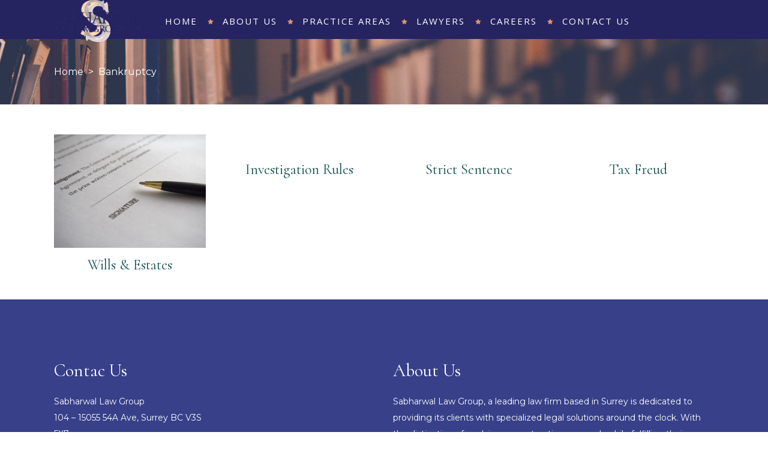

--- FILE ---
content_type: text/html; charset=UTF-8
request_url: https://sabharwallaw.ca/portfolio-category/bankruptcy/
body_size: 11992
content:
<!DOCTYPE html>
<html lang="en-US">
<head>
	
		<meta charset="UTF-8"/>
		<link rel="profile" href="https://gmpg.org/xfn/11"/>
		
				<meta name="viewport" content="width=device-width,initial-scale=1,user-scalable=yes">
		<title>Bankruptcy &#8211; Sabharwal Law Group</title>
<meta name='robots' content='max-image-preview:large' />
<link rel='dns-prefetch' href='//fonts.googleapis.com' />
<link rel="alternate" type="application/rss+xml" title="Sabharwal Law Group &raquo; Feed" href="https://sabharwallaw.ca/feed/" />
<link rel="alternate" type="application/rss+xml" title="Sabharwal Law Group &raquo; Comments Feed" href="https://sabharwallaw.ca/comments/feed/" />
<link rel="alternate" type="application/rss+xml" title="Sabharwal Law Group &raquo; Bankruptcy Portfolio Category Feed" href="https://sabharwallaw.ca/portfolio-category/bankruptcy/feed/" />
<script type="text/javascript">
/* <![CDATA[ */
window._wpemojiSettings = {"baseUrl":"https:\/\/s.w.org\/images\/core\/emoji\/15.0.3\/72x72\/","ext":".png","svgUrl":"https:\/\/s.w.org\/images\/core\/emoji\/15.0.3\/svg\/","svgExt":".svg","source":{"concatemoji":"https:\/\/sabharwallaw.ca\/wp-includes\/js\/wp-emoji-release.min.js?ver=6.5.2"}};
/*! This file is auto-generated */
!function(i,n){var o,s,e;function c(e){try{var t={supportTests:e,timestamp:(new Date).valueOf()};sessionStorage.setItem(o,JSON.stringify(t))}catch(e){}}function p(e,t,n){e.clearRect(0,0,e.canvas.width,e.canvas.height),e.fillText(t,0,0);var t=new Uint32Array(e.getImageData(0,0,e.canvas.width,e.canvas.height).data),r=(e.clearRect(0,0,e.canvas.width,e.canvas.height),e.fillText(n,0,0),new Uint32Array(e.getImageData(0,0,e.canvas.width,e.canvas.height).data));return t.every(function(e,t){return e===r[t]})}function u(e,t,n){switch(t){case"flag":return n(e,"\ud83c\udff3\ufe0f\u200d\u26a7\ufe0f","\ud83c\udff3\ufe0f\u200b\u26a7\ufe0f")?!1:!n(e,"\ud83c\uddfa\ud83c\uddf3","\ud83c\uddfa\u200b\ud83c\uddf3")&&!n(e,"\ud83c\udff4\udb40\udc67\udb40\udc62\udb40\udc65\udb40\udc6e\udb40\udc67\udb40\udc7f","\ud83c\udff4\u200b\udb40\udc67\u200b\udb40\udc62\u200b\udb40\udc65\u200b\udb40\udc6e\u200b\udb40\udc67\u200b\udb40\udc7f");case"emoji":return!n(e,"\ud83d\udc26\u200d\u2b1b","\ud83d\udc26\u200b\u2b1b")}return!1}function f(e,t,n){var r="undefined"!=typeof WorkerGlobalScope&&self instanceof WorkerGlobalScope?new OffscreenCanvas(300,150):i.createElement("canvas"),a=r.getContext("2d",{willReadFrequently:!0}),o=(a.textBaseline="top",a.font="600 32px Arial",{});return e.forEach(function(e){o[e]=t(a,e,n)}),o}function t(e){var t=i.createElement("script");t.src=e,t.defer=!0,i.head.appendChild(t)}"undefined"!=typeof Promise&&(o="wpEmojiSettingsSupports",s=["flag","emoji"],n.supports={everything:!0,everythingExceptFlag:!0},e=new Promise(function(e){i.addEventListener("DOMContentLoaded",e,{once:!0})}),new Promise(function(t){var n=function(){try{var e=JSON.parse(sessionStorage.getItem(o));if("object"==typeof e&&"number"==typeof e.timestamp&&(new Date).valueOf()<e.timestamp+604800&&"object"==typeof e.supportTests)return e.supportTests}catch(e){}return null}();if(!n){if("undefined"!=typeof Worker&&"undefined"!=typeof OffscreenCanvas&&"undefined"!=typeof URL&&URL.createObjectURL&&"undefined"!=typeof Blob)try{var e="postMessage("+f.toString()+"("+[JSON.stringify(s),u.toString(),p.toString()].join(",")+"));",r=new Blob([e],{type:"text/javascript"}),a=new Worker(URL.createObjectURL(r),{name:"wpTestEmojiSupports"});return void(a.onmessage=function(e){c(n=e.data),a.terminate(),t(n)})}catch(e){}c(n=f(s,u,p))}t(n)}).then(function(e){for(var t in e)n.supports[t]=e[t],n.supports.everything=n.supports.everything&&n.supports[t],"flag"!==t&&(n.supports.everythingExceptFlag=n.supports.everythingExceptFlag&&n.supports[t]);n.supports.everythingExceptFlag=n.supports.everythingExceptFlag&&!n.supports.flag,n.DOMReady=!1,n.readyCallback=function(){n.DOMReady=!0}}).then(function(){return e}).then(function(){var e;n.supports.everything||(n.readyCallback(),(e=n.source||{}).concatemoji?t(e.concatemoji):e.wpemoji&&e.twemoji&&(t(e.twemoji),t(e.wpemoji)))}))}((window,document),window._wpemojiSettings);
/* ]]> */
</script>
<style id='wp-emoji-styles-inline-css' type='text/css'>

	img.wp-smiley, img.emoji {
		display: inline !important;
		border: none !important;
		box-shadow: none !important;
		height: 1em !important;
		width: 1em !important;
		margin: 0 0.07em !important;
		vertical-align: -0.1em !important;
		background: none !important;
		padding: 0 !important;
	}
</style>
<link rel='stylesheet' id='wp-block-library-css' href='https://sabharwallaw.ca/wp-includes/css/dist/block-library/style.min.css?ver=6.5.2' type='text/css' media='all' />
<style id='classic-theme-styles-inline-css' type='text/css'>
/*! This file is auto-generated */
.wp-block-button__link{color:#fff;background-color:#32373c;border-radius:9999px;box-shadow:none;text-decoration:none;padding:calc(.667em + 2px) calc(1.333em + 2px);font-size:1.125em}.wp-block-file__button{background:#32373c;color:#fff;text-decoration:none}
</style>
<style id='global-styles-inline-css' type='text/css'>
body{--wp--preset--color--black: #000000;--wp--preset--color--cyan-bluish-gray: #abb8c3;--wp--preset--color--white: #ffffff;--wp--preset--color--pale-pink: #f78da7;--wp--preset--color--vivid-red: #cf2e2e;--wp--preset--color--luminous-vivid-orange: #ff6900;--wp--preset--color--luminous-vivid-amber: #fcb900;--wp--preset--color--light-green-cyan: #7bdcb5;--wp--preset--color--vivid-green-cyan: #00d084;--wp--preset--color--pale-cyan-blue: #8ed1fc;--wp--preset--color--vivid-cyan-blue: #0693e3;--wp--preset--color--vivid-purple: #9b51e0;--wp--preset--gradient--vivid-cyan-blue-to-vivid-purple: linear-gradient(135deg,rgba(6,147,227,1) 0%,rgb(155,81,224) 100%);--wp--preset--gradient--light-green-cyan-to-vivid-green-cyan: linear-gradient(135deg,rgb(122,220,180) 0%,rgb(0,208,130) 100%);--wp--preset--gradient--luminous-vivid-amber-to-luminous-vivid-orange: linear-gradient(135deg,rgba(252,185,0,1) 0%,rgba(255,105,0,1) 100%);--wp--preset--gradient--luminous-vivid-orange-to-vivid-red: linear-gradient(135deg,rgba(255,105,0,1) 0%,rgb(207,46,46) 100%);--wp--preset--gradient--very-light-gray-to-cyan-bluish-gray: linear-gradient(135deg,rgb(238,238,238) 0%,rgb(169,184,195) 100%);--wp--preset--gradient--cool-to-warm-spectrum: linear-gradient(135deg,rgb(74,234,220) 0%,rgb(151,120,209) 20%,rgb(207,42,186) 40%,rgb(238,44,130) 60%,rgb(251,105,98) 80%,rgb(254,248,76) 100%);--wp--preset--gradient--blush-light-purple: linear-gradient(135deg,rgb(255,206,236) 0%,rgb(152,150,240) 100%);--wp--preset--gradient--blush-bordeaux: linear-gradient(135deg,rgb(254,205,165) 0%,rgb(254,45,45) 50%,rgb(107,0,62) 100%);--wp--preset--gradient--luminous-dusk: linear-gradient(135deg,rgb(255,203,112) 0%,rgb(199,81,192) 50%,rgb(65,88,208) 100%);--wp--preset--gradient--pale-ocean: linear-gradient(135deg,rgb(255,245,203) 0%,rgb(182,227,212) 50%,rgb(51,167,181) 100%);--wp--preset--gradient--electric-grass: linear-gradient(135deg,rgb(202,248,128) 0%,rgb(113,206,126) 100%);--wp--preset--gradient--midnight: linear-gradient(135deg,rgb(2,3,129) 0%,rgb(40,116,252) 100%);--wp--preset--font-size--small: 13px;--wp--preset--font-size--medium: 20px;--wp--preset--font-size--large: 36px;--wp--preset--font-size--x-large: 42px;--wp--preset--spacing--20: 0.44rem;--wp--preset--spacing--30: 0.67rem;--wp--preset--spacing--40: 1rem;--wp--preset--spacing--50: 1.5rem;--wp--preset--spacing--60: 2.25rem;--wp--preset--spacing--70: 3.38rem;--wp--preset--spacing--80: 5.06rem;--wp--preset--shadow--natural: 6px 6px 9px rgba(0, 0, 0, 0.2);--wp--preset--shadow--deep: 12px 12px 50px rgba(0, 0, 0, 0.4);--wp--preset--shadow--sharp: 6px 6px 0px rgba(0, 0, 0, 0.2);--wp--preset--shadow--outlined: 6px 6px 0px -3px rgba(255, 255, 255, 1), 6px 6px rgba(0, 0, 0, 1);--wp--preset--shadow--crisp: 6px 6px 0px rgba(0, 0, 0, 1);}:where(.is-layout-flex){gap: 0.5em;}:where(.is-layout-grid){gap: 0.5em;}body .is-layout-flow > .alignleft{float: left;margin-inline-start: 0;margin-inline-end: 2em;}body .is-layout-flow > .alignright{float: right;margin-inline-start: 2em;margin-inline-end: 0;}body .is-layout-flow > .aligncenter{margin-left: auto !important;margin-right: auto !important;}body .is-layout-constrained > .alignleft{float: left;margin-inline-start: 0;margin-inline-end: 2em;}body .is-layout-constrained > .alignright{float: right;margin-inline-start: 2em;margin-inline-end: 0;}body .is-layout-constrained > .aligncenter{margin-left: auto !important;margin-right: auto !important;}body .is-layout-constrained > :where(:not(.alignleft):not(.alignright):not(.alignfull)){max-width: var(--wp--style--global--content-size);margin-left: auto !important;margin-right: auto !important;}body .is-layout-constrained > .alignwide{max-width: var(--wp--style--global--wide-size);}body .is-layout-flex{display: flex;}body .is-layout-flex{flex-wrap: wrap;align-items: center;}body .is-layout-flex > *{margin: 0;}body .is-layout-grid{display: grid;}body .is-layout-grid > *{margin: 0;}:where(.wp-block-columns.is-layout-flex){gap: 2em;}:where(.wp-block-columns.is-layout-grid){gap: 2em;}:where(.wp-block-post-template.is-layout-flex){gap: 1.25em;}:where(.wp-block-post-template.is-layout-grid){gap: 1.25em;}.has-black-color{color: var(--wp--preset--color--black) !important;}.has-cyan-bluish-gray-color{color: var(--wp--preset--color--cyan-bluish-gray) !important;}.has-white-color{color: var(--wp--preset--color--white) !important;}.has-pale-pink-color{color: var(--wp--preset--color--pale-pink) !important;}.has-vivid-red-color{color: var(--wp--preset--color--vivid-red) !important;}.has-luminous-vivid-orange-color{color: var(--wp--preset--color--luminous-vivid-orange) !important;}.has-luminous-vivid-amber-color{color: var(--wp--preset--color--luminous-vivid-amber) !important;}.has-light-green-cyan-color{color: var(--wp--preset--color--light-green-cyan) !important;}.has-vivid-green-cyan-color{color: var(--wp--preset--color--vivid-green-cyan) !important;}.has-pale-cyan-blue-color{color: var(--wp--preset--color--pale-cyan-blue) !important;}.has-vivid-cyan-blue-color{color: var(--wp--preset--color--vivid-cyan-blue) !important;}.has-vivid-purple-color{color: var(--wp--preset--color--vivid-purple) !important;}.has-black-background-color{background-color: var(--wp--preset--color--black) !important;}.has-cyan-bluish-gray-background-color{background-color: var(--wp--preset--color--cyan-bluish-gray) !important;}.has-white-background-color{background-color: var(--wp--preset--color--white) !important;}.has-pale-pink-background-color{background-color: var(--wp--preset--color--pale-pink) !important;}.has-vivid-red-background-color{background-color: var(--wp--preset--color--vivid-red) !important;}.has-luminous-vivid-orange-background-color{background-color: var(--wp--preset--color--luminous-vivid-orange) !important;}.has-luminous-vivid-amber-background-color{background-color: var(--wp--preset--color--luminous-vivid-amber) !important;}.has-light-green-cyan-background-color{background-color: var(--wp--preset--color--light-green-cyan) !important;}.has-vivid-green-cyan-background-color{background-color: var(--wp--preset--color--vivid-green-cyan) !important;}.has-pale-cyan-blue-background-color{background-color: var(--wp--preset--color--pale-cyan-blue) !important;}.has-vivid-cyan-blue-background-color{background-color: var(--wp--preset--color--vivid-cyan-blue) !important;}.has-vivid-purple-background-color{background-color: var(--wp--preset--color--vivid-purple) !important;}.has-black-border-color{border-color: var(--wp--preset--color--black) !important;}.has-cyan-bluish-gray-border-color{border-color: var(--wp--preset--color--cyan-bluish-gray) !important;}.has-white-border-color{border-color: var(--wp--preset--color--white) !important;}.has-pale-pink-border-color{border-color: var(--wp--preset--color--pale-pink) !important;}.has-vivid-red-border-color{border-color: var(--wp--preset--color--vivid-red) !important;}.has-luminous-vivid-orange-border-color{border-color: var(--wp--preset--color--luminous-vivid-orange) !important;}.has-luminous-vivid-amber-border-color{border-color: var(--wp--preset--color--luminous-vivid-amber) !important;}.has-light-green-cyan-border-color{border-color: var(--wp--preset--color--light-green-cyan) !important;}.has-vivid-green-cyan-border-color{border-color: var(--wp--preset--color--vivid-green-cyan) !important;}.has-pale-cyan-blue-border-color{border-color: var(--wp--preset--color--pale-cyan-blue) !important;}.has-vivid-cyan-blue-border-color{border-color: var(--wp--preset--color--vivid-cyan-blue) !important;}.has-vivid-purple-border-color{border-color: var(--wp--preset--color--vivid-purple) !important;}.has-vivid-cyan-blue-to-vivid-purple-gradient-background{background: var(--wp--preset--gradient--vivid-cyan-blue-to-vivid-purple) !important;}.has-light-green-cyan-to-vivid-green-cyan-gradient-background{background: var(--wp--preset--gradient--light-green-cyan-to-vivid-green-cyan) !important;}.has-luminous-vivid-amber-to-luminous-vivid-orange-gradient-background{background: var(--wp--preset--gradient--luminous-vivid-amber-to-luminous-vivid-orange) !important;}.has-luminous-vivid-orange-to-vivid-red-gradient-background{background: var(--wp--preset--gradient--luminous-vivid-orange-to-vivid-red) !important;}.has-very-light-gray-to-cyan-bluish-gray-gradient-background{background: var(--wp--preset--gradient--very-light-gray-to-cyan-bluish-gray) !important;}.has-cool-to-warm-spectrum-gradient-background{background: var(--wp--preset--gradient--cool-to-warm-spectrum) !important;}.has-blush-light-purple-gradient-background{background: var(--wp--preset--gradient--blush-light-purple) !important;}.has-blush-bordeaux-gradient-background{background: var(--wp--preset--gradient--blush-bordeaux) !important;}.has-luminous-dusk-gradient-background{background: var(--wp--preset--gradient--luminous-dusk) !important;}.has-pale-ocean-gradient-background{background: var(--wp--preset--gradient--pale-ocean) !important;}.has-electric-grass-gradient-background{background: var(--wp--preset--gradient--electric-grass) !important;}.has-midnight-gradient-background{background: var(--wp--preset--gradient--midnight) !important;}.has-small-font-size{font-size: var(--wp--preset--font-size--small) !important;}.has-medium-font-size{font-size: var(--wp--preset--font-size--medium) !important;}.has-large-font-size{font-size: var(--wp--preset--font-size--large) !important;}.has-x-large-font-size{font-size: var(--wp--preset--font-size--x-large) !important;}
.wp-block-navigation a:where(:not(.wp-element-button)){color: inherit;}
:where(.wp-block-post-template.is-layout-flex){gap: 1.25em;}:where(.wp-block-post-template.is-layout-grid){gap: 1.25em;}
:where(.wp-block-columns.is-layout-flex){gap: 2em;}:where(.wp-block-columns.is-layout-grid){gap: 2em;}
.wp-block-pullquote{font-size: 1.5em;line-height: 1.6;}
</style>
<link rel='stylesheet' id='contact-form-7-css' href='https://sabharwallaw.ca/wp-content/plugins/contact-form-7/includes/css/styles.css?ver=5.9.3' type='text/css' media='all' />
<link rel='stylesheet' id='justicia-mikado-default-style-css' href='https://sabharwallaw.ca/wp-content/themes/justicia/style.css?ver=6.5.2' type='text/css' media='all' />
<link rel='stylesheet' id='justicia-mikado-child-style-css' href='https://sabharwallaw.ca/wp-content/themes/justicia-child/style.css?ver=6.5.2' type='text/css' media='all' />
<link rel='stylesheet' id='justicia-mikado-modules-css' href='https://sabharwallaw.ca/wp-content/themes/justicia/assets/css/modules.min.css?ver=6.5.2' type='text/css' media='all' />
<link rel='stylesheet' id='justicia-mikado-dripicons-css' href='https://sabharwallaw.ca/wp-content/themes/justicia/framework/lib/icons-pack/dripicons/dripicons.css?ver=6.5.2' type='text/css' media='all' />
<link rel='stylesheet' id='justicia-mikado-font_elegant-css' href='https://sabharwallaw.ca/wp-content/themes/justicia/framework/lib/icons-pack/elegant-icons/style.min.css?ver=6.5.2' type='text/css' media='all' />
<link rel='stylesheet' id='justicia-mikado-font_awesome-css' href='https://sabharwallaw.ca/wp-content/themes/justicia/framework/lib/icons-pack/font-awesome/css/fontawesome-all.min.css?ver=6.5.2' type='text/css' media='all' />
<link rel='stylesheet' id='justicia-mikado-ion_icons-css' href='https://sabharwallaw.ca/wp-content/themes/justicia/framework/lib/icons-pack/ion-icons/css/ionicons.min.css?ver=6.5.2' type='text/css' media='all' />
<link rel='stylesheet' id='justicia-mikado-linea_icons-css' href='https://sabharwallaw.ca/wp-content/themes/justicia/framework/lib/icons-pack/linea-icons/style.css?ver=6.5.2' type='text/css' media='all' />
<link rel='stylesheet' id='justicia-mikado-linear_icons-css' href='https://sabharwallaw.ca/wp-content/themes/justicia/framework/lib/icons-pack/linear-icons/style.css?ver=6.5.2' type='text/css' media='all' />
<link rel='stylesheet' id='justicia-mikado-simple_line_icons-css' href='https://sabharwallaw.ca/wp-content/themes/justicia/framework/lib/icons-pack/simple-line-icons/simple-line-icons.css?ver=6.5.2' type='text/css' media='all' />
<link rel='stylesheet' id='mediaelement-css' href='https://sabharwallaw.ca/wp-includes/js/mediaelement/mediaelementplayer-legacy.min.css?ver=4.2.17' type='text/css' media='all' />
<link rel='stylesheet' id='wp-mediaelement-css' href='https://sabharwallaw.ca/wp-includes/js/mediaelement/wp-mediaelement.min.css?ver=6.5.2' type='text/css' media='all' />
<link rel='stylesheet' id='justicia-mikado-style-dynamic-css' href='https://sabharwallaw.ca/wp-content/themes/justicia/assets/css/style_dynamic.css?ver=1763094897' type='text/css' media='all' />
<link rel='stylesheet' id='justicia-mikado-modules-responsive-css' href='https://sabharwallaw.ca/wp-content/themes/justicia/assets/css/modules-responsive.min.css?ver=6.5.2' type='text/css' media='all' />
<link rel='stylesheet' id='justicia-mikado-style-dynamic-responsive-css' href='https://sabharwallaw.ca/wp-content/themes/justicia/assets/css/style_dynamic_responsive.css?ver=1763094897' type='text/css' media='all' />
<link rel='stylesheet' id='justicia-mikado-google-fonts-css' href='https://fonts.googleapis.com/css?family=Cormorant%3A400%2C500%2C600%2C700%2C700i%7CCormorant+Garamond%3A400%2C500%2C600%2C700%2C700i%7COpen+Sans%3A400%2C500%2C600%2C700%2C700i%7CMontserrat%3A400%2C500%2C600%2C700%2C700i&#038;subset=latin-ext&#038;ver=1.0.0' type='text/css' media='all' />
<link rel='stylesheet' id='js_composer_front-css' href='https://sabharwallaw.ca/wp-content/plugins/js_composer/assets/css/js_composer.min.css?ver=5.5.5' type='text/css' media='all' />
<script type="text/javascript" src="https://sabharwallaw.ca/wp-includes/js/jquery/jquery.min.js?ver=3.7.1" id="jquery-core-js"></script>
<script type="text/javascript" src="https://sabharwallaw.ca/wp-includes/js/jquery/jquery-migrate.min.js?ver=3.4.1" id="jquery-migrate-js"></script>
<link rel="https://api.w.org/" href="https://sabharwallaw.ca/wp-json/" /><link rel="EditURI" type="application/rsd+xml" title="RSD" href="https://sabharwallaw.ca/xmlrpc.php?rsd" />
<meta name="generator" content="WordPress 6.5.2" />
<meta name="generator" content="Powered by WPBakery Page Builder - drag and drop page builder for WordPress."/>
<!--[if lte IE 9]><link rel="stylesheet" type="text/css" href="https://sabharwallaw.ca/wp-content/plugins/js_composer/assets/css/vc_lte_ie9.min.css" media="screen"><![endif]--><meta name="generator" content="Powered by Slider Revolution 6.6.20 - responsive, Mobile-Friendly Slider Plugin for WordPress with comfortable drag and drop interface." />
<link rel="icon" href="https://sabharwallaw.ca/wp-content/uploads/2019/05/cropped-logo-favicon-32x32.png" sizes="32x32" />
<link rel="icon" href="https://sabharwallaw.ca/wp-content/uploads/2019/05/cropped-logo-favicon-192x192.png" sizes="192x192" />
<link rel="apple-touch-icon" href="https://sabharwallaw.ca/wp-content/uploads/2019/05/cropped-logo-favicon-180x180.png" />
<meta name="msapplication-TileImage" content="https://sabharwallaw.ca/wp-content/uploads/2019/05/cropped-logo-favicon-270x270.png" />
<script>function setREVStartSize(e){
			//window.requestAnimationFrame(function() {
				window.RSIW = window.RSIW===undefined ? window.innerWidth : window.RSIW;
				window.RSIH = window.RSIH===undefined ? window.innerHeight : window.RSIH;
				try {
					var pw = document.getElementById(e.c).parentNode.offsetWidth,
						newh;
					pw = pw===0 || isNaN(pw) || (e.l=="fullwidth" || e.layout=="fullwidth") ? window.RSIW : pw;
					e.tabw = e.tabw===undefined ? 0 : parseInt(e.tabw);
					e.thumbw = e.thumbw===undefined ? 0 : parseInt(e.thumbw);
					e.tabh = e.tabh===undefined ? 0 : parseInt(e.tabh);
					e.thumbh = e.thumbh===undefined ? 0 : parseInt(e.thumbh);
					e.tabhide = e.tabhide===undefined ? 0 : parseInt(e.tabhide);
					e.thumbhide = e.thumbhide===undefined ? 0 : parseInt(e.thumbhide);
					e.mh = e.mh===undefined || e.mh=="" || e.mh==="auto" ? 0 : parseInt(e.mh,0);
					if(e.layout==="fullscreen" || e.l==="fullscreen")
						newh = Math.max(e.mh,window.RSIH);
					else{
						e.gw = Array.isArray(e.gw) ? e.gw : [e.gw];
						for (var i in e.rl) if (e.gw[i]===undefined || e.gw[i]===0) e.gw[i] = e.gw[i-1];
						e.gh = e.el===undefined || e.el==="" || (Array.isArray(e.el) && e.el.length==0)? e.gh : e.el;
						e.gh = Array.isArray(e.gh) ? e.gh : [e.gh];
						for (var i in e.rl) if (e.gh[i]===undefined || e.gh[i]===0) e.gh[i] = e.gh[i-1];
											
						var nl = new Array(e.rl.length),
							ix = 0,
							sl;
						e.tabw = e.tabhide>=pw ? 0 : e.tabw;
						e.thumbw = e.thumbhide>=pw ? 0 : e.thumbw;
						e.tabh = e.tabhide>=pw ? 0 : e.tabh;
						e.thumbh = e.thumbhide>=pw ? 0 : e.thumbh;
						for (var i in e.rl) nl[i] = e.rl[i]<window.RSIW ? 0 : e.rl[i];
						sl = nl[0];
						for (var i in nl) if (sl>nl[i] && nl[i]>0) { sl = nl[i]; ix=i;}
						var m = pw>(e.gw[ix]+e.tabw+e.thumbw) ? 1 : (pw-(e.tabw+e.thumbw)) / (e.gw[ix]);
						newh =  (e.gh[ix] * m) + (e.tabh + e.thumbh);
					}
					var el = document.getElementById(e.c);
					if (el!==null && el) el.style.height = newh+"px";
					el = document.getElementById(e.c+"_wrapper");
					if (el!==null && el) {
						el.style.height = newh+"px";
						el.style.display = "block";
					}
				} catch(e){
					console.log("Failure at Presize of Slider:" + e)
				}
			//});
		  };</script>
		<style type="text/css" id="wp-custom-css">
			.mkdf-testimonials-icon {display:none!important;}
.mkdf-icon-text-inline {color:#262361!important;}

.mkdf-icon-element icon_clock_alt{color:#262361!important;}
.mkdf-icon-text{color:#262361!important;opacity: .75 !Important}

.mkdf-icon-widget-holder {border-right:1px solid #262361!important;}

.cf7_custom_style_2 input.wpcf7-form-control.wpcf7-submit{background-color:#262361!important;}


.mkdf-testimonials-author-name{color:#262361!important;}

.mkdf-menu-area {background-color:#262361!important;}

.mkdf-main-menu.mkdf-sticky-nav > ul > li > a {color:#262361!important;}

#menu-sidebar-menu li { margin-bottom:13px!important; padding-bottom:13px!important; border-bottom:1px solid #cccccc!important;}

.tp-bgimg{background-size:100%!important;}

.mkdf-testimonial-image {width:10%!important;}

.mkdf-pli-category{display:none!important;}


.mkdf-footer-bottom-holder .mkdf-grid-col-12 {
text-align: center;

}
.mkdf-footer-bottom-holder .widget_nav_menu {
margin: 0px 0 15px !important;
}		</style>
		<noscript><style type="text/css"> .wpb_animate_when_almost_visible { opacity: 1; }</style></noscript>	
	<!-- Google Tag Manager -->
<script>(function(w,d,s,l,i){w[l]=w[l]||[];w[l].push({'gtm.start':
new Date().getTime(),event:'gtm.js'});var f=d.getElementsByTagName(s)[0],
j=d.createElement(s),dl=l!='dataLayer'?'&l='+l:'';j.async=true;j.src=
'https://www.googletagmanager.com/gtm.js?id='+i+dl;f.parentNode.insertBefore(j,f);
})(window,document,'script','dataLayer','GTM-5DVVRM7L');</script>
<!-- End Google Tag Manager -->
	
</head>
<body data-rsssl=1 class="archive tax-portfolio-category term-bankruptcy term-29 justicia-core-1.0 justicia child-child-ver-1.0.0 justicia-ver-1.5 mkdf-smooth-scroll mkdf-grid-1300 mkdf-empty-google-api mkdf-wide-dropdown-menu-in-grid mkdf-light-header mkdf-sticky-header-on-scroll-down-up mkdf-dropdown-animate-height mkdf-header-standard mkdf-menu-area-shadow-disable mkdf-menu-area-in-grid-shadow-disable mkdf-menu-area-border-disable mkdf-menu-area-in-grid-border-disable mkdf-logo-area-border-disable mkdf-logo-area-in-grid-border-disable mkdf-header-vertical-shadow-disable mkdf-header-vertical-border-disable mkdf-default-mobile-header mkdf-sticky-up-mobile-header wpb-js-composer js-comp-ver-5.5.5 vc_responsive" itemscope itemtype="http://schema.org/WebPage">
	
	<!-- Google Tag Manager (noscript) -->
<noscript><iframe src="https://www.googletagmanager.com/ns.html?id=GTM-5DVVRM7L"
height="0" width="0" style="display:none;visibility:hidden"></iframe></noscript>
<!-- End Google Tag Manager (noscript) -->
	
	
	
    <div class="mkdf-wrapper">
        <div class="mkdf-wrapper-inner">
            
<header class="mkdf-page-header">
		
				
	<div class="mkdf-menu-area mkdf-menu-left">
				
					<div class="mkdf-grid">
						
			<div class="mkdf-vertical-align-containers">
				<div class="mkdf-position-left"><!--
				 --><div class="mkdf-position-left-inner">
						
	
	<div class="mkdf-logo-wrapper">
		<a itemprop="url" href="https://sabharwallaw.ca/" style="height: 150px;">
			<img itemprop="image" class="mkdf-normal-logo" src="https://sabharwallaw.ca/wp-content/uploads/2019/03/sabharwallaw-logo.png" width="627" height="300"  alt="logo"/>
			<img itemprop="image" class="mkdf-dark-logo" src="https://sabharwallaw.ca/wp-content/uploads/2019/03/sabharwallaw-logo.png" width="627" height="300"  alt="dark logo"/>			<img itemprop="image" class="mkdf-light-logo" src="https://sabharwallaw.ca/wp-content/uploads/2019/03/sabharwallaw-logo.png" width="627" height="300"  alt="light logo"/>		</a>
	</div>

														
	<nav class="mkdf-main-menu mkdf-drop-down mkdf-default-nav">
		<ul id="menu-main-menu" class="clearfix"><li id="nav-menu-item-3071" class="menu-item menu-item-type-post_type menu-item-object-page menu-item-home  narrow"><a href="https://sabharwallaw.ca/" class=""><span class="item_outer"><span class="item_text">Home<i class="mkdf-menu-featured-icon icon_star"></i></span></span></a></li>
<li id="nav-menu-item-3073" class="menu-item menu-item-type-post_type menu-item-object-page menu-item-has-children  has_sub narrow"><a href="https://sabharwallaw.ca/about-us/" class=""><span class="item_outer"><span class="item_text">About Us<i class="mkdf-menu-featured-icon icon_star"></i></span><i class="mkdf-menu-arrow arrow_carrot-down"></i></span></a>
<div class="second"><div class="inner"><ul>
	<li id="nav-menu-item-3228" class="menu-item menu-item-type-post_type menu-item-object-page "><a href="https://sabharwallaw.ca/process/" class=""><span class="item_outer"><span class="item_text">Process<i class="mkdf-menu-featured-icon icon_star"></i></span></span></a></li>
</ul></div></div>
</li>
<li id="nav-menu-item-3230" class="menu-item menu-item-type-post_type menu-item-object-page menu-item-has-children  has_sub narrow"><a href="https://sabharwallaw.ca/practice-areas/" class=""><span class="item_outer"><span class="item_text">Practice Areas<i class="mkdf-menu-featured-icon icon_star"></i></span><i class="mkdf-menu-arrow arrow_carrot-down"></i></span></a>
<div class="second"><div class="inner"><ul>
	<li id="nav-menu-item-3861" class="menu-item menu-item-type-post_type menu-item-object-page menu-item-has-children sub"><a href="https://sabharwallaw.ca/family-law/" class=""><span class="item_outer"><span class="item_text">Family Law</span></span></a>
	<ul>
		<li id="nav-menu-item-3432" class="menu-item menu-item-type-post_type menu-item-object-page "><a href="https://sabharwallaw.ca/family-law/divorce-cases/" class=""><span class="item_outer"><span class="item_text">Divorce Cases</span></span></a></li>
		<li id="nav-menu-item-3431" class="menu-item menu-item-type-post_type menu-item-object-page "><a href="https://sabharwallaw.ca/family-law/child-support/" class=""><span class="item_outer"><span class="item_text">Child Support</span></span></a></li>
		<li id="nav-menu-item-3430" class="menu-item menu-item-type-post_type menu-item-object-page "><a href="https://sabharwallaw.ca/family-law/spousal-support/" class=""><span class="item_outer"><span class="item_text">Spousal Support</span></span></a></li>
		<li id="nav-menu-item-3429" class="menu-item menu-item-type-post_type menu-item-object-page "><a href="https://sabharwallaw.ca/family-law/property-division/" class=""><span class="item_outer"><span class="item_text">Property  Division</span></span></a></li>
		<li id="nav-menu-item-3428" class="menu-item menu-item-type-post_type menu-item-object-page "><a href="https://sabharwallaw.ca/family-law/separation-agreement/" class=""><span class="item_outer"><span class="item_text">Separation Agreement</span></span></a></li>
		<li id="nav-menu-item-3426" class="menu-item menu-item-type-post_type menu-item-object-page "><a href="https://sabharwallaw.ca/family-law/prenuptial-agreement/" class=""><span class="item_outer"><span class="item_text">Prenuptial Agreement</span></span></a></li>
		<li id="nav-menu-item-3427" class="menu-item menu-item-type-post_type menu-item-object-page "><a href="https://sabharwallaw.ca/family-law/property-reapportionment/" class=""><span class="item_outer"><span class="item_text">Property Reapportionment</span></span></a></li>
	</ul>
</li>
	<li id="nav-menu-item-3860" class="menu-item menu-item-type-post_type menu-item-object-page menu-item-has-children sub"><a href="https://sabharwallaw.ca/civil-litigation/" class=""><span class="item_outer"><span class="item_text">Civil Litigation</span></span></a>
	<ul>
		<li id="nav-menu-item-3445" class="menu-item menu-item-type-post_type menu-item-object-page "><a href="https://sabharwallaw.ca/civil-litigation/builders-liens/" class=""><span class="item_outer"><span class="item_text">Builders Liens</span></span></a></li>
		<li id="nav-menu-item-3444" class="menu-item menu-item-type-post_type menu-item-object-page "><a href="https://sabharwallaw.ca/civil-litigation/torts/" class=""><span class="item_outer"><span class="item_text">Torts</span></span></a></li>
	</ul>
</li>
	<li id="nav-menu-item-3452" class="menu-item menu-item-type-post_type menu-item-object-page "><a href="https://sabharwallaw.ca/estate-litigation/" class=""><span class="item_outer"><span class="item_text">Estate Litigation</span></span></a></li>
	<li id="nav-menu-item-3858" class="menu-item menu-item-type-post_type menu-item-object-page "><a href="https://sabharwallaw.ca/immigration-services/" class=""><span class="item_outer"><span class="item_text">Immigration Services</span></span></a></li>
	<li id="nav-menu-item-3859" class="menu-item menu-item-type-post_type menu-item-object-page "><a href="https://sabharwallaw.ca/appeal-litigation/" class=""><span class="item_outer"><span class="item_text">Appeal Litigation</span></span></a></li>
</ul></div></div>
</li>
<li id="nav-menu-item-3229" class="menu-item menu-item-type-post_type menu-item-object-page menu-item-has-children  has_sub narrow"><a href="https://sabharwallaw.ca/lawyers/" class=""><span class="item_outer"><span class="item_text">Lawyers<i class="mkdf-menu-featured-icon icon_star"></i></span><i class="mkdf-menu-arrow arrow_carrot-down"></i></span></a>
<div class="second"><div class="inner"><ul>
	<li id="nav-menu-item-3437" class="menu-item menu-item-type-post_type menu-item-object-page "><a href="https://sabharwallaw.ca/chandan-sabharwal/" class=""><span class="item_outer"><span class="item_text">Chandan Sabharwal</span></span></a></li>
</ul></div></div>
</li>
<li id="nav-menu-item-3227" class="menu-item menu-item-type-post_type menu-item-object-page  narrow"><a href="https://sabharwallaw.ca/careers/" class=""><span class="item_outer"><span class="item_text">Careers<i class="mkdf-menu-featured-icon icon_star"></i></span></span></a></li>
<li id="nav-menu-item-3532" class="menu-item menu-item-type-post_type menu-item-object-page  narrow"><a href="https://sabharwallaw.ca/contact-us/" class=""><span class="item_outer"><span class="item_text">Contact Us</span></span></a></li>
</ul>	</nav>

											</div>
				</div>
								<div class="mkdf-position-right"><!--
				 --><div class="mkdf-position-right-inner">
																	</div>
				</div>
			</div>
			
					</div>
			</div>
			
		
	
<div class="mkdf-sticky-header">
        <div class="mkdf-sticky-holder mkdf-menu-left">
                <div class="mkdf-grid">
                        <div class="mkdf-vertical-align-containers">
                <div class="mkdf-position-left"><!--
                 --><div class="mkdf-position-left-inner">
                        
	
	<div class="mkdf-logo-wrapper">
		<a itemprop="url" href="https://sabharwallaw.ca/" style="height: 150px;">
			<img itemprop="image" class="mkdf-normal-logo" src="https://sabharwallaw.ca/wp-content/uploads/2019/03/sabharwallaw-logo.png" width="627" height="300"  alt="logo"/>
			<img itemprop="image" class="mkdf-dark-logo" src="https://sabharwallaw.ca/wp-content/uploads/2019/03/sabharwallaw-logo.png" width="627" height="300"  alt="dark logo"/>			<img itemprop="image" class="mkdf-light-logo" src="https://sabharwallaw.ca/wp-content/uploads/2019/03/sabharwallaw-logo.png" width="627" height="300"  alt="light logo"/>		</a>
	</div>

                                                    
<nav class="mkdf-main-menu mkdf-drop-down mkdf-sticky-nav">
    <ul id="menu-main-menu-1" class="clearfix"><li id="sticky-nav-menu-item-3071" class="menu-item menu-item-type-post_type menu-item-object-page menu-item-home  narrow"><a href="https://sabharwallaw.ca/" class=""><span class="item_outer"><span class="item_text">Home<i class="mkdf-menu-featured-icon icon_star"></i></span><span class="plus"></span></span></a></li>
<li id="sticky-nav-menu-item-3073" class="menu-item menu-item-type-post_type menu-item-object-page menu-item-has-children  has_sub narrow"><a href="https://sabharwallaw.ca/about-us/" class=""><span class="item_outer"><span class="item_text">About Us<i class="mkdf-menu-featured-icon icon_star"></i></span><span class="plus"></span><i class="mkdf-menu-arrow fa fa-angle-down"></i></span></a>
<div class="second"><div class="inner"><ul>
	<li id="sticky-nav-menu-item-3228" class="menu-item menu-item-type-post_type menu-item-object-page "><a href="https://sabharwallaw.ca/process/" class=""><span class="item_outer"><span class="item_text">Process<i class="mkdf-menu-featured-icon icon_star"></i></span><span class="plus"></span></span></a></li>
</ul></div></div>
</li>
<li id="sticky-nav-menu-item-3230" class="menu-item menu-item-type-post_type menu-item-object-page menu-item-has-children  has_sub narrow"><a href="https://sabharwallaw.ca/practice-areas/" class=""><span class="item_outer"><span class="item_text">Practice Areas<i class="mkdf-menu-featured-icon icon_star"></i></span><span class="plus"></span><i class="mkdf-menu-arrow fa fa-angle-down"></i></span></a>
<div class="second"><div class="inner"><ul>
	<li id="sticky-nav-menu-item-3861" class="menu-item menu-item-type-post_type menu-item-object-page menu-item-has-children sub"><a href="https://sabharwallaw.ca/family-law/" class=""><span class="item_outer"><span class="item_text">Family Law</span><span class="plus"></span></span></a>
	<ul>
		<li id="sticky-nav-menu-item-3432" class="menu-item menu-item-type-post_type menu-item-object-page "><a href="https://sabharwallaw.ca/family-law/divorce-cases/" class=""><span class="item_outer"><span class="item_text">Divorce Cases</span><span class="plus"></span></span></a></li>
		<li id="sticky-nav-menu-item-3431" class="menu-item menu-item-type-post_type menu-item-object-page "><a href="https://sabharwallaw.ca/family-law/child-support/" class=""><span class="item_outer"><span class="item_text">Child Support</span><span class="plus"></span></span></a></li>
		<li id="sticky-nav-menu-item-3430" class="menu-item menu-item-type-post_type menu-item-object-page "><a href="https://sabharwallaw.ca/family-law/spousal-support/" class=""><span class="item_outer"><span class="item_text">Spousal Support</span><span class="plus"></span></span></a></li>
		<li id="sticky-nav-menu-item-3429" class="menu-item menu-item-type-post_type menu-item-object-page "><a href="https://sabharwallaw.ca/family-law/property-division/" class=""><span class="item_outer"><span class="item_text">Property  Division</span><span class="plus"></span></span></a></li>
		<li id="sticky-nav-menu-item-3428" class="menu-item menu-item-type-post_type menu-item-object-page "><a href="https://sabharwallaw.ca/family-law/separation-agreement/" class=""><span class="item_outer"><span class="item_text">Separation Agreement</span><span class="plus"></span></span></a></li>
		<li id="sticky-nav-menu-item-3426" class="menu-item menu-item-type-post_type menu-item-object-page "><a href="https://sabharwallaw.ca/family-law/prenuptial-agreement/" class=""><span class="item_outer"><span class="item_text">Prenuptial Agreement</span><span class="plus"></span></span></a></li>
		<li id="sticky-nav-menu-item-3427" class="menu-item menu-item-type-post_type menu-item-object-page "><a href="https://sabharwallaw.ca/family-law/property-reapportionment/" class=""><span class="item_outer"><span class="item_text">Property Reapportionment</span><span class="plus"></span></span></a></li>
	</ul>
</li>
	<li id="sticky-nav-menu-item-3860" class="menu-item menu-item-type-post_type menu-item-object-page menu-item-has-children sub"><a href="https://sabharwallaw.ca/civil-litigation/" class=""><span class="item_outer"><span class="item_text">Civil Litigation</span><span class="plus"></span></span></a>
	<ul>
		<li id="sticky-nav-menu-item-3445" class="menu-item menu-item-type-post_type menu-item-object-page "><a href="https://sabharwallaw.ca/civil-litigation/builders-liens/" class=""><span class="item_outer"><span class="item_text">Builders Liens</span><span class="plus"></span></span></a></li>
		<li id="sticky-nav-menu-item-3444" class="menu-item menu-item-type-post_type menu-item-object-page "><a href="https://sabharwallaw.ca/civil-litigation/torts/" class=""><span class="item_outer"><span class="item_text">Torts</span><span class="plus"></span></span></a></li>
	</ul>
</li>
	<li id="sticky-nav-menu-item-3452" class="menu-item menu-item-type-post_type menu-item-object-page "><a href="https://sabharwallaw.ca/estate-litigation/" class=""><span class="item_outer"><span class="item_text">Estate Litigation</span><span class="plus"></span></span></a></li>
	<li id="sticky-nav-menu-item-3858" class="menu-item menu-item-type-post_type menu-item-object-page "><a href="https://sabharwallaw.ca/immigration-services/" class=""><span class="item_outer"><span class="item_text">Immigration Services</span><span class="plus"></span></span></a></li>
	<li id="sticky-nav-menu-item-3859" class="menu-item menu-item-type-post_type menu-item-object-page "><a href="https://sabharwallaw.ca/appeal-litigation/" class=""><span class="item_outer"><span class="item_text">Appeal Litigation</span><span class="plus"></span></span></a></li>
</ul></div></div>
</li>
<li id="sticky-nav-menu-item-3229" class="menu-item menu-item-type-post_type menu-item-object-page menu-item-has-children  has_sub narrow"><a href="https://sabharwallaw.ca/lawyers/" class=""><span class="item_outer"><span class="item_text">Lawyers<i class="mkdf-menu-featured-icon icon_star"></i></span><span class="plus"></span><i class="mkdf-menu-arrow fa fa-angle-down"></i></span></a>
<div class="second"><div class="inner"><ul>
	<li id="sticky-nav-menu-item-3437" class="menu-item menu-item-type-post_type menu-item-object-page "><a href="https://sabharwallaw.ca/chandan-sabharwal/" class=""><span class="item_outer"><span class="item_text">Chandan Sabharwal</span><span class="plus"></span></span></a></li>
</ul></div></div>
</li>
<li id="sticky-nav-menu-item-3227" class="menu-item menu-item-type-post_type menu-item-object-page  narrow"><a href="https://sabharwallaw.ca/careers/" class=""><span class="item_outer"><span class="item_text">Careers<i class="mkdf-menu-featured-icon icon_star"></i></span><span class="plus"></span></span></a></li>
<li id="sticky-nav-menu-item-3532" class="menu-item menu-item-type-post_type menu-item-object-page  narrow"><a href="https://sabharwallaw.ca/contact-us/" class=""><span class="item_outer"><span class="item_text">Contact Us</span><span class="plus"></span></span></a></li>
</ul></nav>

                                            </div>
                </div>
                                <div class="mkdf-position-right"><!--
                 --><div class="mkdf-position-right-inner">
                                                <div id="text-16" class="widget widget_text mkdf-sticky-right">			<div class="textwidget"><a itemprop="url" href="https://sabharwallaw.ca/contact-us/" target="_self" style="color: #000000;background-color: #ffffff;border-color: #ffffff;font-size: 10px;font-weight: 600;padding: 9px 14px" class="mkdf-btn mkdf-btn-small mkdf-btn-solid mkdf-btn-custom-hover-bg mkdf-btn-custom-border-hover mkdf-btn-custom-hover-color mkdf-btn-icon" data-hover-color="#000000" data-hover-bg-color="#ffffff" data-hover-border-color="#ffffff" rel="noopener">
    <span class="mkdf-btn-text">Make An Appointment</span>
    <span aria-hidden="true" class="mkdf-icon-font-elegant icon_balance "></span></a></div>
		</div>                    </div>
                </div>
            </div>
                    </div>
            </div>
	</div>

	
	</header>


<header class="mkdf-mobile-header">
		
	<div class="mkdf-mobile-header-inner">
		<div class="mkdf-mobile-header-holder">
			<div class="mkdf-grid">
				<div class="mkdf-vertical-align-containers">
					<div class="mkdf-vertical-align-containers">
						<div class="mkdf-position-left"><!--
						 --><div class="mkdf-position-left-inner">
								
<div class="mkdf-mobile-logo-wrapper">
	<a itemprop="url" href="https://sabharwallaw.ca/" style="height: 48px">
		<img itemprop="image" src="https://sabharwallaw.ca/wp-content/uploads/2019/03/mobile-logo.png" width="200" height="96"  alt="Mobile Logo"/>
	</a>
</div>

							</div>
						</div>
						<div class="mkdf-position-right"><!--
						 --><div class="mkdf-position-right-inner">
																									<div class="mkdf-mobile-menu-opener mkdf-mobile-menu-opener-predefined">
										<a href="javascript:void(0)">
																						<span class="mkdf-mobile-menu-icon">
												<span class="mkdf-lines-holder"><span class="mkdf-lines-holder-inner"><span class="mkdf-lines line-1"></span><span class="mkdf-lines line-2"></span><span class="mkdf-lines line-3"></span><span class="mkdf-lines line-4"></span></span></span>											</span>
										</a>
									</div>
															</div>
						</div>
					</div>
				</div>
			</div>
		</div>
		<nav class="mkdf-mobile-nav" role="navigation" aria-label="Mobile Menu">
    <div class="mkdf-grid">
        <ul id="menu-main-menu-2" class=""><li id="mobile-menu-item-3071" class="menu-item menu-item-type-post_type menu-item-object-page menu-item-home "><a href="https://sabharwallaw.ca/" class=""><span>Home</span></a></li>
<li id="mobile-menu-item-3073" class="menu-item menu-item-type-post_type menu-item-object-page menu-item-has-children  has_sub"><a href="https://sabharwallaw.ca/about-us/" class=""><span>About Us</span></a><span class="mobile_arrow"><i class="mkdf-sub-arrow icon-arrows-right"></i><i class="icon-arrows-down"></i></span>
<ul class="sub_menu">
	<li id="mobile-menu-item-3228" class="menu-item menu-item-type-post_type menu-item-object-page "><a href="https://sabharwallaw.ca/process/" class=""><span>Process</span></a></li>
</ul>
</li>
<li id="mobile-menu-item-3230" class="menu-item menu-item-type-post_type menu-item-object-page menu-item-has-children  has_sub"><a href="https://sabharwallaw.ca/practice-areas/" class=""><span>Practice Areas</span></a><span class="mobile_arrow"><i class="mkdf-sub-arrow icon-arrows-right"></i><i class="icon-arrows-down"></i></span>
<ul class="sub_menu">
	<li id="mobile-menu-item-3861" class="menu-item menu-item-type-post_type menu-item-object-page menu-item-has-children  has_sub"><a href="https://sabharwallaw.ca/family-law/" class=""><span>Family Law</span></a><span class="mobile_arrow"><i class="mkdf-sub-arrow icon-arrows-right"></i><i class="icon-arrows-down"></i></span>
	<ul class="sub_menu">
		<li id="mobile-menu-item-3432" class="menu-item menu-item-type-post_type menu-item-object-page "><a href="https://sabharwallaw.ca/family-law/divorce-cases/" class=""><span>Divorce Cases</span></a></li>
		<li id="mobile-menu-item-3431" class="menu-item menu-item-type-post_type menu-item-object-page "><a href="https://sabharwallaw.ca/family-law/child-support/" class=""><span>Child Support</span></a></li>
		<li id="mobile-menu-item-3430" class="menu-item menu-item-type-post_type menu-item-object-page "><a href="https://sabharwallaw.ca/family-law/spousal-support/" class=""><span>Spousal Support</span></a></li>
		<li id="mobile-menu-item-3429" class="menu-item menu-item-type-post_type menu-item-object-page "><a href="https://sabharwallaw.ca/family-law/property-division/" class=""><span>Property  Division</span></a></li>
		<li id="mobile-menu-item-3428" class="menu-item menu-item-type-post_type menu-item-object-page "><a href="https://sabharwallaw.ca/family-law/separation-agreement/" class=""><span>Separation Agreement</span></a></li>
		<li id="mobile-menu-item-3426" class="menu-item menu-item-type-post_type menu-item-object-page "><a href="https://sabharwallaw.ca/family-law/prenuptial-agreement/" class=""><span>Prenuptial Agreement</span></a></li>
		<li id="mobile-menu-item-3427" class="menu-item menu-item-type-post_type menu-item-object-page "><a href="https://sabharwallaw.ca/family-law/property-reapportionment/" class=""><span>Property Reapportionment</span></a></li>
	</ul>
</li>
	<li id="mobile-menu-item-3860" class="menu-item menu-item-type-post_type menu-item-object-page menu-item-has-children  has_sub"><a href="https://sabharwallaw.ca/civil-litigation/" class=""><span>Civil Litigation</span></a><span class="mobile_arrow"><i class="mkdf-sub-arrow icon-arrows-right"></i><i class="icon-arrows-down"></i></span>
	<ul class="sub_menu">
		<li id="mobile-menu-item-3445" class="menu-item menu-item-type-post_type menu-item-object-page "><a href="https://sabharwallaw.ca/civil-litigation/builders-liens/" class=""><span>Builders Liens</span></a></li>
		<li id="mobile-menu-item-3444" class="menu-item menu-item-type-post_type menu-item-object-page "><a href="https://sabharwallaw.ca/civil-litigation/torts/" class=""><span>Torts</span></a></li>
	</ul>
</li>
	<li id="mobile-menu-item-3452" class="menu-item menu-item-type-post_type menu-item-object-page "><a href="https://sabharwallaw.ca/estate-litigation/" class=""><span>Estate Litigation</span></a></li>
	<li id="mobile-menu-item-3858" class="menu-item menu-item-type-post_type menu-item-object-page "><a href="https://sabharwallaw.ca/immigration-services/" class=""><span>Immigration Services</span></a></li>
	<li id="mobile-menu-item-3859" class="menu-item menu-item-type-post_type menu-item-object-page "><a href="https://sabharwallaw.ca/appeal-litigation/" class=""><span>Appeal Litigation</span></a></li>
</ul>
</li>
<li id="mobile-menu-item-3229" class="menu-item menu-item-type-post_type menu-item-object-page menu-item-has-children  has_sub"><a href="https://sabharwallaw.ca/lawyers/" class=""><span>Lawyers</span></a><span class="mobile_arrow"><i class="mkdf-sub-arrow icon-arrows-right"></i><i class="icon-arrows-down"></i></span>
<ul class="sub_menu">
	<li id="mobile-menu-item-3437" class="menu-item menu-item-type-post_type menu-item-object-page "><a href="https://sabharwallaw.ca/chandan-sabharwal/" class=""><span>Chandan Sabharwal</span></a></li>
</ul>
</li>
<li id="mobile-menu-item-3227" class="menu-item menu-item-type-post_type menu-item-object-page "><a href="https://sabharwallaw.ca/careers/" class=""><span>Careers</span></a></li>
<li id="mobile-menu-item-3532" class="menu-item menu-item-type-post_type menu-item-object-page "><a href="https://sabharwallaw.ca/contact-us/" class=""><span>Contact Us</span></a></li>
</ul>    </div>
</nav>
	</div>
	
	</header>

			<a id='mkdf-back-to-top' href='#'>
                <span class="mkdf-icon-stack">
                     <i class="mkdf-icon-font-awesome fa fa-angle-up "></i>                </span>
			</a>
			        
            <div class="mkdf-content" >
                <div class="mkdf-content-inner">
<div class="mkdf-title-holder mkdf-breadcrumbs-type mkdf-title-va-header-bottom mkdf-preload-background mkdf-has-bg-image" style="height: 109px;background-image:url(https://sabharwallaw.ca/wp-content/uploads/2019/03/bg-header-1.jpg);" data-height="109">
			<div class="mkdf-title-image">
			<img itemprop="image" src="https://sabharwallaw.ca/wp-content/uploads/2019/03/bg-header-1.jpg" alt="Image Alt" />
		</div>
		<div class="mkdf-title-wrapper" style="height: 109px">
		<div class="mkdf-title-inner">
			<div class="mkdf-grid">
				<div itemprop="breadcrumb" class="mkdf-breadcrumbs "><a itemprop="url" href="https://sabharwallaw.ca/">Home</a><span class="mkdf-delimiter">&nbsp; &gt; &nbsp;</span><span class="mkdf-current">Bankruptcy</span></div>			</div>
	    </div>
	</div>
</div>

<div class="mkdf-container mkdf-default-page-template">
		<div class="mkdf-container-inner clearfix">
		<div class="mkdf-portfolio-list-holder mkdf-grid-list mkdf-disable-bottom-space mkdf-pl-gallery mkdf-four-columns mkdf-normal-space mkdf-pl-standard-shader    mkdf-pl-pag-load-more     "  data-type=gallery data-number-of-columns=four data-space-between-items=normal data-number-of-items=12 data-image-proportions=landscape data-enable-fixed-proportions=no data-enable-image-shadow=no data-category=bankruptcy data-orderby=date data-order=ASC data-item-style=standard-shader data-enable-title=yes data-enable-category=yes data-enable-count-images=yes data-enable-excerpt=no data-excerpt-length=20 data-pagination-type=load-more data-filter=no data-filter-order-by=name data-enable-article-animation=no data-portfolio-slider-on=no data-enable-loop=yes data-enable-autoplay=yes data-slider-speed=5000 data-slider-speed-animation=600 data-enable-navigation=yes data-enable-pagination=yes data-max-num-pages=1 data-next-page=2>
		<div class="mkdf-pl-inner mkdf-outer-space  clearfix">
		<article class="mkdf-pl-item mkdf-item-space  post-465 portfolio-item type-portfolio-item status-publish has-post-thumbnail hentry portfolio-category-bankruptcy portfolio-category-transactions">
	<div class="mkdf-pl-item-inner">
		<div class="mkdf-pli-image">
	<img width="800" height="600" src="https://sabharwallaw.ca/wp-content/uploads/2018/09/agreement-balance-business-261658.jpg" class="attachment-justicia_mikado_image_landscape size-justicia_mikado_image_landscape wp-post-image" alt="" decoding="async" fetchpriority="high" srcset="https://sabharwallaw.ca/wp-content/uploads/2018/09/agreement-balance-business-261658.jpg 800w, https://sabharwallaw.ca/wp-content/uploads/2018/09/agreement-balance-business-261658-300x225.jpg 300w, https://sabharwallaw.ca/wp-content/uploads/2018/09/agreement-balance-business-261658-768x576.jpg 768w, https://sabharwallaw.ca/wp-content/uploads/2018/09/agreement-balance-business-261658-600x450.jpg 600w" sizes="(max-width: 800px) 100vw, 800px" /></div>
<div class="mkdf-pli-text-holder" >
	<div class="mkdf-pli-text-wrapper">
		<div class="mkdf-pli-text">
				<a itemprop="url" href="https://sabharwallaw.ca/portfolio-item/wills-estates/">
		<h5 itemprop="name" class="mkdf-pli-title entry-title" >
			Wills &#038; Estates		</h5>
	</a>


					<div class="mkdf-pli-category-holder">
							<a itemprop="url" class="mkdf-pli-category" href="https://sabharwallaw.ca/portfolio-category/bankruptcy/">Bankruptcy</a>
							<a itemprop="url" class="mkdf-pli-category" href="https://sabharwallaw.ca/portfolio-category/transactions/">Transactions</a>
					</div>
	
			
					</div>
	</div>
</div>
		<a itemprop="url" class="mkdf-pli-link mkdf-block-drag-link" href="https://sabharwallaw.ca/portfolio-item/wills-estates/" target="_self"></a>
	</div>
</article><article class="mkdf-pl-item mkdf-item-space  post-2711 portfolio-item type-portfolio-item status-publish has-post-thumbnail hentry portfolio-category-bankruptcy portfolio-category-real-estate-law">
	<div class="mkdf-pl-item-inner">
		<div class="mkdf-pli-image">
	</div>
<div class="mkdf-pli-text-holder" >
	<div class="mkdf-pli-text-wrapper">
		<div class="mkdf-pli-text">
				<a itemprop="url" href="https://sabharwallaw.ca/portfolio-item/investigation-rules/">
		<h5 itemprop="name" class="mkdf-pli-title entry-title" >
			Investigation Rules		</h5>
	</a>


					<div class="mkdf-pli-category-holder">
							<a itemprop="url" class="mkdf-pli-category" href="https://sabharwallaw.ca/portfolio-category/bankruptcy/">Bankruptcy</a>
							<a itemprop="url" class="mkdf-pli-category" href="https://sabharwallaw.ca/portfolio-category/real-estate-law/">Real Estate Law</a>
					</div>
	
			
					</div>
	</div>
</div>
		<a itemprop="url" class="mkdf-pli-link mkdf-block-drag-link" href="https://sabharwallaw.ca/portfolio-item/investigation-rules/" target="_self"></a>
	</div>
</article><article class="mkdf-pl-item mkdf-item-space  post-2716 portfolio-item type-portfolio-item status-publish has-post-thumbnail hentry portfolio-category-bankruptcy portfolio-category-criminal-justice">
	<div class="mkdf-pl-item-inner">
		<div class="mkdf-pli-image">
	</div>
<div class="mkdf-pli-text-holder" >
	<div class="mkdf-pli-text-wrapper">
		<div class="mkdf-pli-text">
				<a itemprop="url" href="https://sabharwallaw.ca/portfolio-item/strict-sentence/">
		<h5 itemprop="name" class="mkdf-pli-title entry-title" >
			Strict Sentence		</h5>
	</a>


					<div class="mkdf-pli-category-holder">
							<a itemprop="url" class="mkdf-pli-category" href="https://sabharwallaw.ca/portfolio-category/bankruptcy/">Bankruptcy</a>
							<a itemprop="url" class="mkdf-pli-category" href="https://sabharwallaw.ca/portfolio-category/criminal-justice/">Criminal Justice</a>
					</div>
	
			
					</div>
	</div>
</div>
		<a itemprop="url" class="mkdf-pli-link mkdf-block-drag-link" href="https://sabharwallaw.ca/portfolio-item/strict-sentence/" target="_self"></a>
	</div>
</article><article class="mkdf-pl-item mkdf-item-space  post-2719 portfolio-item type-portfolio-item status-publish has-post-thumbnail hentry portfolio-category-bankruptcy portfolio-category-traffic-tickets">
	<div class="mkdf-pl-item-inner">
		<div class="mkdf-pli-image">
	</div>
<div class="mkdf-pli-text-holder" >
	<div class="mkdf-pli-text-wrapper">
		<div class="mkdf-pli-text">
				<a itemprop="url" href="https://sabharwallaw.ca/portfolio-item/tax-freud/">
		<h5 itemprop="name" class="mkdf-pli-title entry-title" >
			Tax Freud		</h5>
	</a>


					<div class="mkdf-pli-category-holder">
							<a itemprop="url" class="mkdf-pli-category" href="https://sabharwallaw.ca/portfolio-category/bankruptcy/">Bankruptcy</a>
							<a itemprop="url" class="mkdf-pli-category" href="https://sabharwallaw.ca/portfolio-category/traffic-tickets/">Traffic Tickets</a>
					</div>
	
			
					</div>
	</div>
</div>
		<a itemprop="url" class="mkdf-pli-link mkdf-block-drag-link" href="https://sabharwallaw.ca/portfolio-item/tax-freud/" target="_self"></a>
	</div>
</article>	</div>
	
	</div>	</div>
	</div>
</div> <!-- close div.content_inner -->
	</div> <!-- close div.content -->
					<footer class="mkdf-page-footer ">
				<div class="mkdf-footer-top-holder">
    <div class="mkdf-footer-top-inner mkdf-grid">
        <div class="mkdf-grid-row mkdf-footer-top-alignment-left">
                            <div class="mkdf-column-content mkdf-grid-col-3">
                    <div id="text-5" class="widget mkdf-footer-column-1 widget_text">			<div class="textwidget"><h4 style="color: #fff;">Contac Us</h4>
<p>Sabharwal Law Group <br />
<a href="https://www.google.com/maps/search/104+-+15055+54A+Ave,+Surrey+BC+V3S+5X7/@49.1021604,-122.8080706,17z/data=!3m1!4b1" target="_blank" rel="noopener">104 &#8211; 15055 54A Ave, Surrey BC V3S 5X7 </a></p>
<p>Tel: <a href="tel:+6046386998 ">(604) 638-6998 </a><br />
E-mail: <a href="mailto:info@sabharwallaw.ca">info@sabharwallaw.ca</a></p>
</div>
		</div>                </div>
                            <div class="mkdf-column-content mkdf-grid-col-3">
                                    </div>
                            <div class="mkdf-column-content mkdf-grid-col-6">
                    <div id="text-3" class="widget mkdf-footer-column-3 widget_text">			<div class="textwidget"><h4 style="color: #fff;">About Us</h4>
<p>Sabharwal Law Group, a leading law firm based in Surrey is dedicated to providing its clients with specialized legal solutions around the clock. With the distinction of applying a constructive approach while fulfilling their client’s targets and objectives, Sabharwal Law group is committed to offering results while adhering to integrity and allegiance.</p>
</div>
		</div>                </div>
                    </div>
    </div>
</div><div class="mkdf-footer-bottom-holder">
    <div class="mkdf-footer-bottom-inner mkdf-grid">
        <div class="mkdf-grid-row ">
                            <div class="mkdf-grid-col-12">
                    <div id="nav_menu-5" class="widget mkdf-footer-bottom-column-1 widget_nav_menu"><div class="menu-footer-menu-container"><ul id="menu-footer-menu" class="menu"><li id="menu-item-3925" class="menu-item menu-item-type-post_type menu-item-object-page menu-item-3925"><a href="https://sabharwallaw.ca/about-us/">About Us</a></li>
<li id="menu-item-3927" class="menu-item menu-item-type-post_type menu-item-object-page menu-item-3927"><a href="https://sabharwallaw.ca/process/">Process</a></li>
<li id="menu-item-3744" class="menu-item menu-item-type-post_type menu-item-object-page menu-item-3744"><a href="https://sabharwallaw.ca/careers/">Careers</a></li>
<li id="menu-item-3748" class="menu-item menu-item-type-post_type menu-item-object-page menu-item-privacy-policy menu-item-3748"><a rel="privacy-policy" href="https://sabharwallaw.ca/privacy-policy/">Privacy Policy</a></li>
<li id="menu-item-3928" class="menu-item menu-item-type-post_type menu-item-object-page menu-item-3928"><a href="https://sabharwallaw.ca/testimonials/">Testimonials</a></li>
<li id="menu-item-3838" class="menu-item menu-item-type-post_type menu-item-object-page menu-item-3838"><a href="https://sabharwallaw.ca/blog/">Blog</a></li>
</ul></div></div><div id="text-4" class="widget mkdf-footer-bottom-column-1 widget_text">			<div class="textwidget"><p>Copyright © 2025 Sabharwal Law Group</p>
</div>
		</div>                </div>
                    </div>
    </div>
</div>			</footer>
			</div> <!-- close div.mkdf-wrapper-inner  -->
</div> <!-- close div.mkdf-wrapper -->

		<script>
			window.RS_MODULES = window.RS_MODULES || {};
			window.RS_MODULES.modules = window.RS_MODULES.modules || {};
			window.RS_MODULES.waiting = window.RS_MODULES.waiting || [];
			window.RS_MODULES.defered = true;
			window.RS_MODULES.moduleWaiting = window.RS_MODULES.moduleWaiting || {};
			window.RS_MODULES.type = 'compiled';
		</script>
		<link rel='stylesheet' id='rs-plugin-settings-css' href='https://sabharwallaw.ca/wp-content/plugins/revslider/public/assets/css/rs6.css?ver=6.6.20' type='text/css' media='all' />
<style id='rs-plugin-settings-inline-css' type='text/css'>
#rs-demo-id {}
</style>
<script type="text/javascript" src="https://sabharwallaw.ca/wp-content/plugins/contact-form-7/includes/swv/js/index.js?ver=5.9.3" id="swv-js"></script>
<script type="text/javascript" id="contact-form-7-js-extra">
/* <![CDATA[ */
var wpcf7 = {"api":{"root":"https:\/\/sabharwallaw.ca\/wp-json\/","namespace":"contact-form-7\/v1"}};
/* ]]> */
</script>
<script type="text/javascript" src="https://sabharwallaw.ca/wp-content/plugins/contact-form-7/includes/js/index.js?ver=5.9.3" id="contact-form-7-js"></script>
<script type="text/javascript" src="https://sabharwallaw.ca/wp-content/plugins/revslider/public/assets/js/rbtools.min.js?ver=6.6.20" defer async id="tp-tools-js"></script>
<script type="text/javascript" src="https://sabharwallaw.ca/wp-content/plugins/revslider/public/assets/js/rs6.min.js?ver=6.6.20" defer async id="revmin-js"></script>
<script type="text/javascript" src="https://sabharwallaw.ca/wp-includes/js/jquery/ui/core.min.js?ver=1.13.2" id="jquery-ui-core-js"></script>
<script type="text/javascript" src="https://sabharwallaw.ca/wp-includes/js/jquery/ui/tabs.min.js?ver=1.13.2" id="jquery-ui-tabs-js"></script>
<script type="text/javascript" src="https://sabharwallaw.ca/wp-includes/js/jquery/ui/accordion.min.js?ver=1.13.2" id="jquery-ui-accordion-js"></script>
<script type="text/javascript" id="mediaelement-core-js-before">
/* <![CDATA[ */
var mejsL10n = {"language":"en","strings":{"mejs.download-file":"Download File","mejs.install-flash":"You are using a browser that does not have Flash player enabled or installed. Please turn on your Flash player plugin or download the latest version from https:\/\/get.adobe.com\/flashplayer\/","mejs.fullscreen":"Fullscreen","mejs.play":"Play","mejs.pause":"Pause","mejs.time-slider":"Time Slider","mejs.time-help-text":"Use Left\/Right Arrow keys to advance one second, Up\/Down arrows to advance ten seconds.","mejs.live-broadcast":"Live Broadcast","mejs.volume-help-text":"Use Up\/Down Arrow keys to increase or decrease volume.","mejs.unmute":"Unmute","mejs.mute":"Mute","mejs.volume-slider":"Volume Slider","mejs.video-player":"Video Player","mejs.audio-player":"Audio Player","mejs.captions-subtitles":"Captions\/Subtitles","mejs.captions-chapters":"Chapters","mejs.none":"None","mejs.afrikaans":"Afrikaans","mejs.albanian":"Albanian","mejs.arabic":"Arabic","mejs.belarusian":"Belarusian","mejs.bulgarian":"Bulgarian","mejs.catalan":"Catalan","mejs.chinese":"Chinese","mejs.chinese-simplified":"Chinese (Simplified)","mejs.chinese-traditional":"Chinese (Traditional)","mejs.croatian":"Croatian","mejs.czech":"Czech","mejs.danish":"Danish","mejs.dutch":"Dutch","mejs.english":"English","mejs.estonian":"Estonian","mejs.filipino":"Filipino","mejs.finnish":"Finnish","mejs.french":"French","mejs.galician":"Galician","mejs.german":"German","mejs.greek":"Greek","mejs.haitian-creole":"Haitian Creole","mejs.hebrew":"Hebrew","mejs.hindi":"Hindi","mejs.hungarian":"Hungarian","mejs.icelandic":"Icelandic","mejs.indonesian":"Indonesian","mejs.irish":"Irish","mejs.italian":"Italian","mejs.japanese":"Japanese","mejs.korean":"Korean","mejs.latvian":"Latvian","mejs.lithuanian":"Lithuanian","mejs.macedonian":"Macedonian","mejs.malay":"Malay","mejs.maltese":"Maltese","mejs.norwegian":"Norwegian","mejs.persian":"Persian","mejs.polish":"Polish","mejs.portuguese":"Portuguese","mejs.romanian":"Romanian","mejs.russian":"Russian","mejs.serbian":"Serbian","mejs.slovak":"Slovak","mejs.slovenian":"Slovenian","mejs.spanish":"Spanish","mejs.swahili":"Swahili","mejs.swedish":"Swedish","mejs.tagalog":"Tagalog","mejs.thai":"Thai","mejs.turkish":"Turkish","mejs.ukrainian":"Ukrainian","mejs.vietnamese":"Vietnamese","mejs.welsh":"Welsh","mejs.yiddish":"Yiddish"}};
/* ]]> */
</script>
<script type="text/javascript" src="https://sabharwallaw.ca/wp-includes/js/mediaelement/mediaelement-and-player.min.js?ver=4.2.17" id="mediaelement-core-js"></script>
<script type="text/javascript" src="https://sabharwallaw.ca/wp-includes/js/mediaelement/mediaelement-migrate.min.js?ver=6.5.2" id="mediaelement-migrate-js"></script>
<script type="text/javascript" id="mediaelement-js-extra">
/* <![CDATA[ */
var _wpmejsSettings = {"pluginPath":"\/wp-includes\/js\/mediaelement\/","classPrefix":"mejs-","stretching":"responsive","audioShortcodeLibrary":"mediaelement","videoShortcodeLibrary":"mediaelement"};
/* ]]> */
</script>
<script type="text/javascript" src="https://sabharwallaw.ca/wp-includes/js/mediaelement/wp-mediaelement.min.js?ver=6.5.2" id="wp-mediaelement-js"></script>
<script type="text/javascript" src="https://sabharwallaw.ca/wp-content/themes/justicia/assets/js/modules/plugins/jquery.appear.js?ver=6.5.2" id="appear-js"></script>
<script type="text/javascript" src="https://sabharwallaw.ca/wp-content/themes/justicia/assets/js/modules/plugins/modernizr.min.js?ver=6.5.2" id="modernizr-js"></script>
<script type="text/javascript" src="https://sabharwallaw.ca/wp-includes/js/hoverIntent.min.js?ver=1.10.2" id="hoverIntent-js"></script>
<script type="text/javascript" src="https://sabharwallaw.ca/wp-content/themes/justicia/assets/js/modules/plugins/jquery.plugin.js?ver=6.5.2" id="jquery-plugin-js"></script>
<script type="text/javascript" src="https://sabharwallaw.ca/wp-content/themes/justicia/assets/js/modules/plugins/owl.carousel.min.js?ver=6.5.2" id="owl-carousel-js"></script>
<script type="text/javascript" src="https://sabharwallaw.ca/wp-content/plugins/js_composer/assets/lib/waypoints/waypoints.min.js?ver=5.5.5" id="waypoints-js"></script>
<script type="text/javascript" src="https://sabharwallaw.ca/wp-content/themes/justicia/assets/js/modules/plugins/fluidvids.min.js?ver=6.5.2" id="fluidvids-js"></script>
<script type="text/javascript" src="https://sabharwallaw.ca/wp-content/themes/justicia/assets/js/modules/plugins/perfect-scrollbar.jquery.min.js?ver=6.5.2" id="perfect-scrollbar-js"></script>
<script type="text/javascript" src="https://sabharwallaw.ca/wp-content/themes/justicia/assets/js/modules/plugins/ScrollToPlugin.min.js?ver=6.5.2" id="ScrollToPlugin-js"></script>
<script type="text/javascript" src="https://sabharwallaw.ca/wp-content/themes/justicia/assets/js/modules/plugins/parallax.min.js?ver=6.5.2" id="parallax-js"></script>
<script type="text/javascript" src="https://sabharwallaw.ca/wp-content/themes/justicia/assets/js/modules/plugins/jquery.waitforimages.js?ver=6.5.2" id="waitforimages-js"></script>
<script type="text/javascript" src="https://sabharwallaw.ca/wp-content/themes/justicia/assets/js/modules/plugins/jquery.prettyPhoto.js?ver=6.5.2" id="prettyphoto-js"></script>
<script type="text/javascript" src="https://sabharwallaw.ca/wp-content/themes/justicia/assets/js/modules/plugins/jquery.easing.1.3.js?ver=6.5.2" id="jquery-easing-1.3-js"></script>
<script type="text/javascript" src="https://sabharwallaw.ca/wp-content/plugins/js_composer/assets/lib/bower/isotope/dist/isotope.pkgd.min.js?ver=5.5.5" id="isotope-js"></script>
<script type="text/javascript" src="https://sabharwallaw.ca/wp-content/themes/justicia/assets/js/modules/plugins/packery-mode.pkgd.min.js?ver=6.5.2" id="packery-js"></script>
<script type="text/javascript" src="https://sabharwallaw.ca/wp-content/plugins/justicia-core/shortcodes/countdown/assets/js/plugins/jquery.countdown.min.js?ver=6.5.2" id="countdown-js"></script>
<script type="text/javascript" src="https://sabharwallaw.ca/wp-content/plugins/justicia-core/shortcodes/counter/assets/js/plugins/counter.js?ver=6.5.2" id="counter-js"></script>
<script type="text/javascript" src="https://sabharwallaw.ca/wp-content/plugins/justicia-core/shortcodes/counter/assets/js/plugins/absoluteCounter.min.js?ver=6.5.2" id="absoluteCounter-js"></script>
<script type="text/javascript" src="https://sabharwallaw.ca/wp-content/plugins/justicia-core/shortcodes/custom-font/assets/js/plugins/typed.js?ver=6.5.2" id="typed-js"></script>
<script type="text/javascript" src="https://sabharwallaw.ca/wp-content/plugins/justicia-core/shortcodes/full-screen-sections/assets/js/plugins/jquery.fullPage.min.js?ver=6.5.2" id="fullPage-js"></script>
<script type="text/javascript" src="https://sabharwallaw.ca/wp-content/plugins/justicia-core/shortcodes/pie-chart/assets/js/plugins/easypiechart.js?ver=6.5.2" id="easypiechart-js"></script>
<script type="text/javascript" src="https://sabharwallaw.ca/wp-content/plugins/justicia-core/shortcodes/vertical-split-slider/assets/js/plugins/jquery.multiscroll.min.js?ver=6.5.2" id="multiscroll-js"></script>
<script type="text/javascript" id="justicia-mikado-modules-js-extra">
/* <![CDATA[ */
var mkdfGlobalVars = {"vars":{"mkdfAddForAdminBar":0,"mkdfElementAppearAmount":-100,"mkdfAjaxUrl":"https:\/\/sabharwallaw.ca\/wp-admin\/admin-ajax.php","sliderNavPrevArrow":"lnr-chevron-left","sliderNavNextArrow":"lnr-chevron-right","mkdfStickyHeaderHeight":0,"mkdfStickyHeaderTransparencyHeight":70,"mkdfTopBarHeight":0,"mkdfLogoAreaHeight":0,"mkdfMenuAreaHeight":65,"mkdfMobileHeaderHeight":70}};
var mkdfPerPageVars = {"vars":{"mkdfMobileHeaderHeight":70,"mkdfStickyScrollAmount":0,"mkdfHeaderTransparencyHeight":0,"mkdfHeaderVerticalWidth":0}};
/* ]]> */
</script>
<script type="text/javascript" src="https://sabharwallaw.ca/wp-content/themes/justicia/assets/js/modules.min.js?ver=6.5.2" id="justicia-mikado-modules-js"></script>
<script type="text/javascript" id="justicia-mikado-modules-js-after">
/* <![CDATA[ */
<!-- Global site tag (gtag.js) - Google Analytics -->
</script>
<script>
  window.dataLayer = window.dataLayer || [];
  function gtag(){dataLayer.push(arguments);}
  gtag('js', new Date());

  gtag('config', 'UA-140140307-1');
/* ]]> */
</script>
<script type="text/javascript" src="https://www.google.com/recaptcha/api.js?render=6LcQjXwUAAAAAGd-zrsD_WPIi6SeRci6VMvW-ZqJ&amp;ver=3.0" id="google-recaptcha-js"></script>
<script type="text/javascript" src="https://sabharwallaw.ca/wp-includes/js/dist/vendor/wp-polyfill-inert.min.js?ver=3.1.2" id="wp-polyfill-inert-js"></script>
<script type="text/javascript" src="https://sabharwallaw.ca/wp-includes/js/dist/vendor/regenerator-runtime.min.js?ver=0.14.0" id="regenerator-runtime-js"></script>
<script type="text/javascript" src="https://sabharwallaw.ca/wp-includes/js/dist/vendor/wp-polyfill.min.js?ver=3.15.0" id="wp-polyfill-js"></script>
<script type="text/javascript" id="wpcf7-recaptcha-js-extra">
/* <![CDATA[ */
var wpcf7_recaptcha = {"sitekey":"6LcQjXwUAAAAAGd-zrsD_WPIi6SeRci6VMvW-ZqJ","actions":{"homepage":"homepage","contactform":"contactform"}};
/* ]]> */
</script>
<script type="text/javascript" src="https://sabharwallaw.ca/wp-content/plugins/contact-form-7/modules/recaptcha/index.js?ver=5.9.3" id="wpcf7-recaptcha-js"></script>
</body>
</html>

--- FILE ---
content_type: text/html; charset=utf-8
request_url: https://www.google.com/recaptcha/api2/anchor?ar=1&k=6LcQjXwUAAAAAGd-zrsD_WPIi6SeRci6VMvW-ZqJ&co=aHR0cHM6Ly9zYWJoYXJ3YWxsYXcuY2E6NDQz&hl=en&v=PoyoqOPhxBO7pBk68S4YbpHZ&size=invisible&anchor-ms=20000&execute-ms=30000&cb=74nw5ws68tz
body_size: 48649
content:
<!DOCTYPE HTML><html dir="ltr" lang="en"><head><meta http-equiv="Content-Type" content="text/html; charset=UTF-8">
<meta http-equiv="X-UA-Compatible" content="IE=edge">
<title>reCAPTCHA</title>
<style type="text/css">
/* cyrillic-ext */
@font-face {
  font-family: 'Roboto';
  font-style: normal;
  font-weight: 400;
  font-stretch: 100%;
  src: url(//fonts.gstatic.com/s/roboto/v48/KFO7CnqEu92Fr1ME7kSn66aGLdTylUAMa3GUBHMdazTgWw.woff2) format('woff2');
  unicode-range: U+0460-052F, U+1C80-1C8A, U+20B4, U+2DE0-2DFF, U+A640-A69F, U+FE2E-FE2F;
}
/* cyrillic */
@font-face {
  font-family: 'Roboto';
  font-style: normal;
  font-weight: 400;
  font-stretch: 100%;
  src: url(//fonts.gstatic.com/s/roboto/v48/KFO7CnqEu92Fr1ME7kSn66aGLdTylUAMa3iUBHMdazTgWw.woff2) format('woff2');
  unicode-range: U+0301, U+0400-045F, U+0490-0491, U+04B0-04B1, U+2116;
}
/* greek-ext */
@font-face {
  font-family: 'Roboto';
  font-style: normal;
  font-weight: 400;
  font-stretch: 100%;
  src: url(//fonts.gstatic.com/s/roboto/v48/KFO7CnqEu92Fr1ME7kSn66aGLdTylUAMa3CUBHMdazTgWw.woff2) format('woff2');
  unicode-range: U+1F00-1FFF;
}
/* greek */
@font-face {
  font-family: 'Roboto';
  font-style: normal;
  font-weight: 400;
  font-stretch: 100%;
  src: url(//fonts.gstatic.com/s/roboto/v48/KFO7CnqEu92Fr1ME7kSn66aGLdTylUAMa3-UBHMdazTgWw.woff2) format('woff2');
  unicode-range: U+0370-0377, U+037A-037F, U+0384-038A, U+038C, U+038E-03A1, U+03A3-03FF;
}
/* math */
@font-face {
  font-family: 'Roboto';
  font-style: normal;
  font-weight: 400;
  font-stretch: 100%;
  src: url(//fonts.gstatic.com/s/roboto/v48/KFO7CnqEu92Fr1ME7kSn66aGLdTylUAMawCUBHMdazTgWw.woff2) format('woff2');
  unicode-range: U+0302-0303, U+0305, U+0307-0308, U+0310, U+0312, U+0315, U+031A, U+0326-0327, U+032C, U+032F-0330, U+0332-0333, U+0338, U+033A, U+0346, U+034D, U+0391-03A1, U+03A3-03A9, U+03B1-03C9, U+03D1, U+03D5-03D6, U+03F0-03F1, U+03F4-03F5, U+2016-2017, U+2034-2038, U+203C, U+2040, U+2043, U+2047, U+2050, U+2057, U+205F, U+2070-2071, U+2074-208E, U+2090-209C, U+20D0-20DC, U+20E1, U+20E5-20EF, U+2100-2112, U+2114-2115, U+2117-2121, U+2123-214F, U+2190, U+2192, U+2194-21AE, U+21B0-21E5, U+21F1-21F2, U+21F4-2211, U+2213-2214, U+2216-22FF, U+2308-230B, U+2310, U+2319, U+231C-2321, U+2336-237A, U+237C, U+2395, U+239B-23B7, U+23D0, U+23DC-23E1, U+2474-2475, U+25AF, U+25B3, U+25B7, U+25BD, U+25C1, U+25CA, U+25CC, U+25FB, U+266D-266F, U+27C0-27FF, U+2900-2AFF, U+2B0E-2B11, U+2B30-2B4C, U+2BFE, U+3030, U+FF5B, U+FF5D, U+1D400-1D7FF, U+1EE00-1EEFF;
}
/* symbols */
@font-face {
  font-family: 'Roboto';
  font-style: normal;
  font-weight: 400;
  font-stretch: 100%;
  src: url(//fonts.gstatic.com/s/roboto/v48/KFO7CnqEu92Fr1ME7kSn66aGLdTylUAMaxKUBHMdazTgWw.woff2) format('woff2');
  unicode-range: U+0001-000C, U+000E-001F, U+007F-009F, U+20DD-20E0, U+20E2-20E4, U+2150-218F, U+2190, U+2192, U+2194-2199, U+21AF, U+21E6-21F0, U+21F3, U+2218-2219, U+2299, U+22C4-22C6, U+2300-243F, U+2440-244A, U+2460-24FF, U+25A0-27BF, U+2800-28FF, U+2921-2922, U+2981, U+29BF, U+29EB, U+2B00-2BFF, U+4DC0-4DFF, U+FFF9-FFFB, U+10140-1018E, U+10190-1019C, U+101A0, U+101D0-101FD, U+102E0-102FB, U+10E60-10E7E, U+1D2C0-1D2D3, U+1D2E0-1D37F, U+1F000-1F0FF, U+1F100-1F1AD, U+1F1E6-1F1FF, U+1F30D-1F30F, U+1F315, U+1F31C, U+1F31E, U+1F320-1F32C, U+1F336, U+1F378, U+1F37D, U+1F382, U+1F393-1F39F, U+1F3A7-1F3A8, U+1F3AC-1F3AF, U+1F3C2, U+1F3C4-1F3C6, U+1F3CA-1F3CE, U+1F3D4-1F3E0, U+1F3ED, U+1F3F1-1F3F3, U+1F3F5-1F3F7, U+1F408, U+1F415, U+1F41F, U+1F426, U+1F43F, U+1F441-1F442, U+1F444, U+1F446-1F449, U+1F44C-1F44E, U+1F453, U+1F46A, U+1F47D, U+1F4A3, U+1F4B0, U+1F4B3, U+1F4B9, U+1F4BB, U+1F4BF, U+1F4C8-1F4CB, U+1F4D6, U+1F4DA, U+1F4DF, U+1F4E3-1F4E6, U+1F4EA-1F4ED, U+1F4F7, U+1F4F9-1F4FB, U+1F4FD-1F4FE, U+1F503, U+1F507-1F50B, U+1F50D, U+1F512-1F513, U+1F53E-1F54A, U+1F54F-1F5FA, U+1F610, U+1F650-1F67F, U+1F687, U+1F68D, U+1F691, U+1F694, U+1F698, U+1F6AD, U+1F6B2, U+1F6B9-1F6BA, U+1F6BC, U+1F6C6-1F6CF, U+1F6D3-1F6D7, U+1F6E0-1F6EA, U+1F6F0-1F6F3, U+1F6F7-1F6FC, U+1F700-1F7FF, U+1F800-1F80B, U+1F810-1F847, U+1F850-1F859, U+1F860-1F887, U+1F890-1F8AD, U+1F8B0-1F8BB, U+1F8C0-1F8C1, U+1F900-1F90B, U+1F93B, U+1F946, U+1F984, U+1F996, U+1F9E9, U+1FA00-1FA6F, U+1FA70-1FA7C, U+1FA80-1FA89, U+1FA8F-1FAC6, U+1FACE-1FADC, U+1FADF-1FAE9, U+1FAF0-1FAF8, U+1FB00-1FBFF;
}
/* vietnamese */
@font-face {
  font-family: 'Roboto';
  font-style: normal;
  font-weight: 400;
  font-stretch: 100%;
  src: url(//fonts.gstatic.com/s/roboto/v48/KFO7CnqEu92Fr1ME7kSn66aGLdTylUAMa3OUBHMdazTgWw.woff2) format('woff2');
  unicode-range: U+0102-0103, U+0110-0111, U+0128-0129, U+0168-0169, U+01A0-01A1, U+01AF-01B0, U+0300-0301, U+0303-0304, U+0308-0309, U+0323, U+0329, U+1EA0-1EF9, U+20AB;
}
/* latin-ext */
@font-face {
  font-family: 'Roboto';
  font-style: normal;
  font-weight: 400;
  font-stretch: 100%;
  src: url(//fonts.gstatic.com/s/roboto/v48/KFO7CnqEu92Fr1ME7kSn66aGLdTylUAMa3KUBHMdazTgWw.woff2) format('woff2');
  unicode-range: U+0100-02BA, U+02BD-02C5, U+02C7-02CC, U+02CE-02D7, U+02DD-02FF, U+0304, U+0308, U+0329, U+1D00-1DBF, U+1E00-1E9F, U+1EF2-1EFF, U+2020, U+20A0-20AB, U+20AD-20C0, U+2113, U+2C60-2C7F, U+A720-A7FF;
}
/* latin */
@font-face {
  font-family: 'Roboto';
  font-style: normal;
  font-weight: 400;
  font-stretch: 100%;
  src: url(//fonts.gstatic.com/s/roboto/v48/KFO7CnqEu92Fr1ME7kSn66aGLdTylUAMa3yUBHMdazQ.woff2) format('woff2');
  unicode-range: U+0000-00FF, U+0131, U+0152-0153, U+02BB-02BC, U+02C6, U+02DA, U+02DC, U+0304, U+0308, U+0329, U+2000-206F, U+20AC, U+2122, U+2191, U+2193, U+2212, U+2215, U+FEFF, U+FFFD;
}
/* cyrillic-ext */
@font-face {
  font-family: 'Roboto';
  font-style: normal;
  font-weight: 500;
  font-stretch: 100%;
  src: url(//fonts.gstatic.com/s/roboto/v48/KFO7CnqEu92Fr1ME7kSn66aGLdTylUAMa3GUBHMdazTgWw.woff2) format('woff2');
  unicode-range: U+0460-052F, U+1C80-1C8A, U+20B4, U+2DE0-2DFF, U+A640-A69F, U+FE2E-FE2F;
}
/* cyrillic */
@font-face {
  font-family: 'Roboto';
  font-style: normal;
  font-weight: 500;
  font-stretch: 100%;
  src: url(//fonts.gstatic.com/s/roboto/v48/KFO7CnqEu92Fr1ME7kSn66aGLdTylUAMa3iUBHMdazTgWw.woff2) format('woff2');
  unicode-range: U+0301, U+0400-045F, U+0490-0491, U+04B0-04B1, U+2116;
}
/* greek-ext */
@font-face {
  font-family: 'Roboto';
  font-style: normal;
  font-weight: 500;
  font-stretch: 100%;
  src: url(//fonts.gstatic.com/s/roboto/v48/KFO7CnqEu92Fr1ME7kSn66aGLdTylUAMa3CUBHMdazTgWw.woff2) format('woff2');
  unicode-range: U+1F00-1FFF;
}
/* greek */
@font-face {
  font-family: 'Roboto';
  font-style: normal;
  font-weight: 500;
  font-stretch: 100%;
  src: url(//fonts.gstatic.com/s/roboto/v48/KFO7CnqEu92Fr1ME7kSn66aGLdTylUAMa3-UBHMdazTgWw.woff2) format('woff2');
  unicode-range: U+0370-0377, U+037A-037F, U+0384-038A, U+038C, U+038E-03A1, U+03A3-03FF;
}
/* math */
@font-face {
  font-family: 'Roboto';
  font-style: normal;
  font-weight: 500;
  font-stretch: 100%;
  src: url(//fonts.gstatic.com/s/roboto/v48/KFO7CnqEu92Fr1ME7kSn66aGLdTylUAMawCUBHMdazTgWw.woff2) format('woff2');
  unicode-range: U+0302-0303, U+0305, U+0307-0308, U+0310, U+0312, U+0315, U+031A, U+0326-0327, U+032C, U+032F-0330, U+0332-0333, U+0338, U+033A, U+0346, U+034D, U+0391-03A1, U+03A3-03A9, U+03B1-03C9, U+03D1, U+03D5-03D6, U+03F0-03F1, U+03F4-03F5, U+2016-2017, U+2034-2038, U+203C, U+2040, U+2043, U+2047, U+2050, U+2057, U+205F, U+2070-2071, U+2074-208E, U+2090-209C, U+20D0-20DC, U+20E1, U+20E5-20EF, U+2100-2112, U+2114-2115, U+2117-2121, U+2123-214F, U+2190, U+2192, U+2194-21AE, U+21B0-21E5, U+21F1-21F2, U+21F4-2211, U+2213-2214, U+2216-22FF, U+2308-230B, U+2310, U+2319, U+231C-2321, U+2336-237A, U+237C, U+2395, U+239B-23B7, U+23D0, U+23DC-23E1, U+2474-2475, U+25AF, U+25B3, U+25B7, U+25BD, U+25C1, U+25CA, U+25CC, U+25FB, U+266D-266F, U+27C0-27FF, U+2900-2AFF, U+2B0E-2B11, U+2B30-2B4C, U+2BFE, U+3030, U+FF5B, U+FF5D, U+1D400-1D7FF, U+1EE00-1EEFF;
}
/* symbols */
@font-face {
  font-family: 'Roboto';
  font-style: normal;
  font-weight: 500;
  font-stretch: 100%;
  src: url(//fonts.gstatic.com/s/roboto/v48/KFO7CnqEu92Fr1ME7kSn66aGLdTylUAMaxKUBHMdazTgWw.woff2) format('woff2');
  unicode-range: U+0001-000C, U+000E-001F, U+007F-009F, U+20DD-20E0, U+20E2-20E4, U+2150-218F, U+2190, U+2192, U+2194-2199, U+21AF, U+21E6-21F0, U+21F3, U+2218-2219, U+2299, U+22C4-22C6, U+2300-243F, U+2440-244A, U+2460-24FF, U+25A0-27BF, U+2800-28FF, U+2921-2922, U+2981, U+29BF, U+29EB, U+2B00-2BFF, U+4DC0-4DFF, U+FFF9-FFFB, U+10140-1018E, U+10190-1019C, U+101A0, U+101D0-101FD, U+102E0-102FB, U+10E60-10E7E, U+1D2C0-1D2D3, U+1D2E0-1D37F, U+1F000-1F0FF, U+1F100-1F1AD, U+1F1E6-1F1FF, U+1F30D-1F30F, U+1F315, U+1F31C, U+1F31E, U+1F320-1F32C, U+1F336, U+1F378, U+1F37D, U+1F382, U+1F393-1F39F, U+1F3A7-1F3A8, U+1F3AC-1F3AF, U+1F3C2, U+1F3C4-1F3C6, U+1F3CA-1F3CE, U+1F3D4-1F3E0, U+1F3ED, U+1F3F1-1F3F3, U+1F3F5-1F3F7, U+1F408, U+1F415, U+1F41F, U+1F426, U+1F43F, U+1F441-1F442, U+1F444, U+1F446-1F449, U+1F44C-1F44E, U+1F453, U+1F46A, U+1F47D, U+1F4A3, U+1F4B0, U+1F4B3, U+1F4B9, U+1F4BB, U+1F4BF, U+1F4C8-1F4CB, U+1F4D6, U+1F4DA, U+1F4DF, U+1F4E3-1F4E6, U+1F4EA-1F4ED, U+1F4F7, U+1F4F9-1F4FB, U+1F4FD-1F4FE, U+1F503, U+1F507-1F50B, U+1F50D, U+1F512-1F513, U+1F53E-1F54A, U+1F54F-1F5FA, U+1F610, U+1F650-1F67F, U+1F687, U+1F68D, U+1F691, U+1F694, U+1F698, U+1F6AD, U+1F6B2, U+1F6B9-1F6BA, U+1F6BC, U+1F6C6-1F6CF, U+1F6D3-1F6D7, U+1F6E0-1F6EA, U+1F6F0-1F6F3, U+1F6F7-1F6FC, U+1F700-1F7FF, U+1F800-1F80B, U+1F810-1F847, U+1F850-1F859, U+1F860-1F887, U+1F890-1F8AD, U+1F8B0-1F8BB, U+1F8C0-1F8C1, U+1F900-1F90B, U+1F93B, U+1F946, U+1F984, U+1F996, U+1F9E9, U+1FA00-1FA6F, U+1FA70-1FA7C, U+1FA80-1FA89, U+1FA8F-1FAC6, U+1FACE-1FADC, U+1FADF-1FAE9, U+1FAF0-1FAF8, U+1FB00-1FBFF;
}
/* vietnamese */
@font-face {
  font-family: 'Roboto';
  font-style: normal;
  font-weight: 500;
  font-stretch: 100%;
  src: url(//fonts.gstatic.com/s/roboto/v48/KFO7CnqEu92Fr1ME7kSn66aGLdTylUAMa3OUBHMdazTgWw.woff2) format('woff2');
  unicode-range: U+0102-0103, U+0110-0111, U+0128-0129, U+0168-0169, U+01A0-01A1, U+01AF-01B0, U+0300-0301, U+0303-0304, U+0308-0309, U+0323, U+0329, U+1EA0-1EF9, U+20AB;
}
/* latin-ext */
@font-face {
  font-family: 'Roboto';
  font-style: normal;
  font-weight: 500;
  font-stretch: 100%;
  src: url(//fonts.gstatic.com/s/roboto/v48/KFO7CnqEu92Fr1ME7kSn66aGLdTylUAMa3KUBHMdazTgWw.woff2) format('woff2');
  unicode-range: U+0100-02BA, U+02BD-02C5, U+02C7-02CC, U+02CE-02D7, U+02DD-02FF, U+0304, U+0308, U+0329, U+1D00-1DBF, U+1E00-1E9F, U+1EF2-1EFF, U+2020, U+20A0-20AB, U+20AD-20C0, U+2113, U+2C60-2C7F, U+A720-A7FF;
}
/* latin */
@font-face {
  font-family: 'Roboto';
  font-style: normal;
  font-weight: 500;
  font-stretch: 100%;
  src: url(//fonts.gstatic.com/s/roboto/v48/KFO7CnqEu92Fr1ME7kSn66aGLdTylUAMa3yUBHMdazQ.woff2) format('woff2');
  unicode-range: U+0000-00FF, U+0131, U+0152-0153, U+02BB-02BC, U+02C6, U+02DA, U+02DC, U+0304, U+0308, U+0329, U+2000-206F, U+20AC, U+2122, U+2191, U+2193, U+2212, U+2215, U+FEFF, U+FFFD;
}
/* cyrillic-ext */
@font-face {
  font-family: 'Roboto';
  font-style: normal;
  font-weight: 900;
  font-stretch: 100%;
  src: url(//fonts.gstatic.com/s/roboto/v48/KFO7CnqEu92Fr1ME7kSn66aGLdTylUAMa3GUBHMdazTgWw.woff2) format('woff2');
  unicode-range: U+0460-052F, U+1C80-1C8A, U+20B4, U+2DE0-2DFF, U+A640-A69F, U+FE2E-FE2F;
}
/* cyrillic */
@font-face {
  font-family: 'Roboto';
  font-style: normal;
  font-weight: 900;
  font-stretch: 100%;
  src: url(//fonts.gstatic.com/s/roboto/v48/KFO7CnqEu92Fr1ME7kSn66aGLdTylUAMa3iUBHMdazTgWw.woff2) format('woff2');
  unicode-range: U+0301, U+0400-045F, U+0490-0491, U+04B0-04B1, U+2116;
}
/* greek-ext */
@font-face {
  font-family: 'Roboto';
  font-style: normal;
  font-weight: 900;
  font-stretch: 100%;
  src: url(//fonts.gstatic.com/s/roboto/v48/KFO7CnqEu92Fr1ME7kSn66aGLdTylUAMa3CUBHMdazTgWw.woff2) format('woff2');
  unicode-range: U+1F00-1FFF;
}
/* greek */
@font-face {
  font-family: 'Roboto';
  font-style: normal;
  font-weight: 900;
  font-stretch: 100%;
  src: url(//fonts.gstatic.com/s/roboto/v48/KFO7CnqEu92Fr1ME7kSn66aGLdTylUAMa3-UBHMdazTgWw.woff2) format('woff2');
  unicode-range: U+0370-0377, U+037A-037F, U+0384-038A, U+038C, U+038E-03A1, U+03A3-03FF;
}
/* math */
@font-face {
  font-family: 'Roboto';
  font-style: normal;
  font-weight: 900;
  font-stretch: 100%;
  src: url(//fonts.gstatic.com/s/roboto/v48/KFO7CnqEu92Fr1ME7kSn66aGLdTylUAMawCUBHMdazTgWw.woff2) format('woff2');
  unicode-range: U+0302-0303, U+0305, U+0307-0308, U+0310, U+0312, U+0315, U+031A, U+0326-0327, U+032C, U+032F-0330, U+0332-0333, U+0338, U+033A, U+0346, U+034D, U+0391-03A1, U+03A3-03A9, U+03B1-03C9, U+03D1, U+03D5-03D6, U+03F0-03F1, U+03F4-03F5, U+2016-2017, U+2034-2038, U+203C, U+2040, U+2043, U+2047, U+2050, U+2057, U+205F, U+2070-2071, U+2074-208E, U+2090-209C, U+20D0-20DC, U+20E1, U+20E5-20EF, U+2100-2112, U+2114-2115, U+2117-2121, U+2123-214F, U+2190, U+2192, U+2194-21AE, U+21B0-21E5, U+21F1-21F2, U+21F4-2211, U+2213-2214, U+2216-22FF, U+2308-230B, U+2310, U+2319, U+231C-2321, U+2336-237A, U+237C, U+2395, U+239B-23B7, U+23D0, U+23DC-23E1, U+2474-2475, U+25AF, U+25B3, U+25B7, U+25BD, U+25C1, U+25CA, U+25CC, U+25FB, U+266D-266F, U+27C0-27FF, U+2900-2AFF, U+2B0E-2B11, U+2B30-2B4C, U+2BFE, U+3030, U+FF5B, U+FF5D, U+1D400-1D7FF, U+1EE00-1EEFF;
}
/* symbols */
@font-face {
  font-family: 'Roboto';
  font-style: normal;
  font-weight: 900;
  font-stretch: 100%;
  src: url(//fonts.gstatic.com/s/roboto/v48/KFO7CnqEu92Fr1ME7kSn66aGLdTylUAMaxKUBHMdazTgWw.woff2) format('woff2');
  unicode-range: U+0001-000C, U+000E-001F, U+007F-009F, U+20DD-20E0, U+20E2-20E4, U+2150-218F, U+2190, U+2192, U+2194-2199, U+21AF, U+21E6-21F0, U+21F3, U+2218-2219, U+2299, U+22C4-22C6, U+2300-243F, U+2440-244A, U+2460-24FF, U+25A0-27BF, U+2800-28FF, U+2921-2922, U+2981, U+29BF, U+29EB, U+2B00-2BFF, U+4DC0-4DFF, U+FFF9-FFFB, U+10140-1018E, U+10190-1019C, U+101A0, U+101D0-101FD, U+102E0-102FB, U+10E60-10E7E, U+1D2C0-1D2D3, U+1D2E0-1D37F, U+1F000-1F0FF, U+1F100-1F1AD, U+1F1E6-1F1FF, U+1F30D-1F30F, U+1F315, U+1F31C, U+1F31E, U+1F320-1F32C, U+1F336, U+1F378, U+1F37D, U+1F382, U+1F393-1F39F, U+1F3A7-1F3A8, U+1F3AC-1F3AF, U+1F3C2, U+1F3C4-1F3C6, U+1F3CA-1F3CE, U+1F3D4-1F3E0, U+1F3ED, U+1F3F1-1F3F3, U+1F3F5-1F3F7, U+1F408, U+1F415, U+1F41F, U+1F426, U+1F43F, U+1F441-1F442, U+1F444, U+1F446-1F449, U+1F44C-1F44E, U+1F453, U+1F46A, U+1F47D, U+1F4A3, U+1F4B0, U+1F4B3, U+1F4B9, U+1F4BB, U+1F4BF, U+1F4C8-1F4CB, U+1F4D6, U+1F4DA, U+1F4DF, U+1F4E3-1F4E6, U+1F4EA-1F4ED, U+1F4F7, U+1F4F9-1F4FB, U+1F4FD-1F4FE, U+1F503, U+1F507-1F50B, U+1F50D, U+1F512-1F513, U+1F53E-1F54A, U+1F54F-1F5FA, U+1F610, U+1F650-1F67F, U+1F687, U+1F68D, U+1F691, U+1F694, U+1F698, U+1F6AD, U+1F6B2, U+1F6B9-1F6BA, U+1F6BC, U+1F6C6-1F6CF, U+1F6D3-1F6D7, U+1F6E0-1F6EA, U+1F6F0-1F6F3, U+1F6F7-1F6FC, U+1F700-1F7FF, U+1F800-1F80B, U+1F810-1F847, U+1F850-1F859, U+1F860-1F887, U+1F890-1F8AD, U+1F8B0-1F8BB, U+1F8C0-1F8C1, U+1F900-1F90B, U+1F93B, U+1F946, U+1F984, U+1F996, U+1F9E9, U+1FA00-1FA6F, U+1FA70-1FA7C, U+1FA80-1FA89, U+1FA8F-1FAC6, U+1FACE-1FADC, U+1FADF-1FAE9, U+1FAF0-1FAF8, U+1FB00-1FBFF;
}
/* vietnamese */
@font-face {
  font-family: 'Roboto';
  font-style: normal;
  font-weight: 900;
  font-stretch: 100%;
  src: url(//fonts.gstatic.com/s/roboto/v48/KFO7CnqEu92Fr1ME7kSn66aGLdTylUAMa3OUBHMdazTgWw.woff2) format('woff2');
  unicode-range: U+0102-0103, U+0110-0111, U+0128-0129, U+0168-0169, U+01A0-01A1, U+01AF-01B0, U+0300-0301, U+0303-0304, U+0308-0309, U+0323, U+0329, U+1EA0-1EF9, U+20AB;
}
/* latin-ext */
@font-face {
  font-family: 'Roboto';
  font-style: normal;
  font-weight: 900;
  font-stretch: 100%;
  src: url(//fonts.gstatic.com/s/roboto/v48/KFO7CnqEu92Fr1ME7kSn66aGLdTylUAMa3KUBHMdazTgWw.woff2) format('woff2');
  unicode-range: U+0100-02BA, U+02BD-02C5, U+02C7-02CC, U+02CE-02D7, U+02DD-02FF, U+0304, U+0308, U+0329, U+1D00-1DBF, U+1E00-1E9F, U+1EF2-1EFF, U+2020, U+20A0-20AB, U+20AD-20C0, U+2113, U+2C60-2C7F, U+A720-A7FF;
}
/* latin */
@font-face {
  font-family: 'Roboto';
  font-style: normal;
  font-weight: 900;
  font-stretch: 100%;
  src: url(//fonts.gstatic.com/s/roboto/v48/KFO7CnqEu92Fr1ME7kSn66aGLdTylUAMa3yUBHMdazQ.woff2) format('woff2');
  unicode-range: U+0000-00FF, U+0131, U+0152-0153, U+02BB-02BC, U+02C6, U+02DA, U+02DC, U+0304, U+0308, U+0329, U+2000-206F, U+20AC, U+2122, U+2191, U+2193, U+2212, U+2215, U+FEFF, U+FFFD;
}

</style>
<link rel="stylesheet" type="text/css" href="https://www.gstatic.com/recaptcha/releases/PoyoqOPhxBO7pBk68S4YbpHZ/styles__ltr.css">
<script nonce="NeiuDXaJ1B4QwoywcoN2qQ" type="text/javascript">window['__recaptcha_api'] = 'https://www.google.com/recaptcha/api2/';</script>
<script type="text/javascript" src="https://www.gstatic.com/recaptcha/releases/PoyoqOPhxBO7pBk68S4YbpHZ/recaptcha__en.js" nonce="NeiuDXaJ1B4QwoywcoN2qQ">
      
    </script></head>
<body><div id="rc-anchor-alert" class="rc-anchor-alert"></div>
<input type="hidden" id="recaptcha-token" value="[base64]">
<script type="text/javascript" nonce="NeiuDXaJ1B4QwoywcoN2qQ">
      recaptcha.anchor.Main.init("[\x22ainput\x22,[\x22bgdata\x22,\x22\x22,\[base64]/[base64]/[base64]/ZyhXLGgpOnEoW04sMjEsbF0sVywwKSxoKSxmYWxzZSxmYWxzZSl9Y2F0Y2goayl7RygzNTgsVyk/[base64]/[base64]/[base64]/[base64]/[base64]/[base64]/[base64]/bmV3IEJbT10oRFswXSk6dz09Mj9uZXcgQltPXShEWzBdLERbMV0pOnc9PTM/bmV3IEJbT10oRFswXSxEWzFdLERbMl0pOnc9PTQ/[base64]/[base64]/[base64]/[base64]/[base64]\\u003d\x22,\[base64]\\u003d\x22,\x22A8KZw77CvcKsNnAXTENzOsOBZW3Dk8O8Kn7Ck1IDRMKIwpDDjMOFw65yUcK4A8K+wpsOw7wwZTTCqsONw4DCnMK8VBodw7oWw57ChcKUScKeJcOlUsK/IsKbCkIQwrUPS2Y3OyDCikxEw5LDtylpwqFzGwh0csOODsKgwqIhOMKIFBE1wrU1YcONw5M1ZsOhw4dRw48IFj7Dp8Otw7xlP8KYw45vTcObfyXCk3fCjnPClD7CgDPCnwFfbMOzTsOMw5MJLDwgEMKBwpzCqTg4d8Ktw6tIKcKpOcO/[base64]/wp/CphTDpD7CucOSeUN/wrQNwpZTXcKsegHCiMOOw77CkAHCp0pDw6PDjknDgTTCgRVqwqHDr8OowocWw6kFXMKyKGrChsKAAMOhwrfDkwkQwo3DisKBAT0cRMOhHWYNQMO5ZXXDl8Kiw6HDrGtoJQoOw7jCqsOZw4RVwrPDnlrClRJ/w7zCqBlQwrgoZiUlZVXCk8K/w7LCr8Kuw7I9HDHCpyhAwolhNMKbc8K1wrfCuhQFVADCi27Di2cJw6k/w7PDqCtDSHtRBsKww4pMw7RCwrIYw7LDhyDCrTHChsKKwq/DjQI/ZsKowrvDjxkYbMO7w47DncK9w6vDom7CgVNUb8O1FcKnN8Kbw4fDn8KIDxl4wonCpsO/[base64]/w4dbw77DtMKnw7DCvxfCsURuf8O5w780HCrCjMKZMsKgQMOMchsNIVzCpcOmWRg9fMOadMOkw5p+FEbDtnUzGiR8wrxdw7wzesKDYcOGw47DrD/[base64]/CpcKewq/[base64]/[base64]/ClmB8CsKYJsKtWsOPHMO2QMOzw6s9C1t4HzzCjcONSh/DlsKlw7HDpz3CjcOAw6FWeS/Dh0bCgHxcwqI1fMKnY8O6wpN1eXQzdMOMwqdOKsKYZT3DqgPDnDcNIxskbMKSwrdeUsKXwoNlwp5Hw5vDtXZZwo51WDXDssODW8O4OSrDgjpwAGXDlWPCqsOzecOvHQBSVUnDs8ONwp3DjwrCvQAdwo/CkRjCiMKyw4bDu8O8FsO0w7vDhMKPZDceM8KZw53Dv25Sw7vDjlLDhcKHBmbDtE1HX0kmw6XCnnHCtsKVwrXDuFkgwqEJw5tTwqkUT23DpSHDusK4w6rDnsKERsKXYmdpYC/DpsKiEBnDh3s9wpzDv0pswotqBXR3VhJTwrjCv8K8IBAtwozCgX9aw7wqwrLCrsOhVwLDkcKMwp3CrSrDsRFVwo3CtMK5EsKlwrnCtMOVw7QYwrANMMOlN8OdJsOxw5zDgsKlw5XDqhXDuBLDocKofcOhw6DDtcKgbsOqw78jBBzDhBPDmFJ/wo/ClCl/wqzDksOBAcO4WcOnJz/CnEHCuMOYPsOzwqJaw5LCp8K1wonCtRUrEsOpDl/DnHfCkEXDm3HDn3B3w7IgQcKWw4HDh8KrwqxDaFXCom5ILH3ClcOhc8K8czVEw7UAdsOMTsOlwqnCvsO2UQ3DoMOlwqvDlClHwpHDusOdVsOsUMOdOBTCtcOoccOzVQpTw7kfw6zDi8OGI8ODZsOYwo/CuhbChm8Kw6bDsDPDmQBcwrTCiA8iw7h5GkU5w7Ynw4dvGAXDtSbCvMK/[base64]/Cq0XDkQTDghDCqQkQw4/[base64]/w6Y0wr8VBsKMwrJswqvCu0XDn8K2D0DCnSsLOsOwPHjDiAoFFVN2GMK4w67CisK6w5Z6DATCmsKkR2JSw4kUTlHDoy7DlsKXBMKNH8O0SsKNwqrCjQ7DgU/DosKrw6RGw49lOsKkwobDtgDDhEPDj1bDpH/DhRPCn2LDuCwzGHvDhCAjTT9FPcKBOC/DvcO5wrTDrMOYwrxnw5wuw5LDm0/CoE0qb8ONGhozXC3Co8ORKEzDjsO5wrDDvDB/PXXDgMKsw61cIMOYwpU5wptxIsOWNUsAEsO/[base64]/CvsOiw753RcOqD8O8w4cDLXDDlcKHd2HCtCZ4wr8ww7FfEXrCnEtcwrAkUTfCrA/CqMOawq46w6JEBsK4L8KcX8O1bMO6w4zDq8O5w63Cv2UBw4ogNW5pWg5YKcOUQ8OXN8KtBcOMfiVdwqAWwoTDt8OYRsOZUcKNwrtlHcOuwo0Pw4fCiMOuwr5Nw7s1wpLDmF8RGS/CjcO2SsK4wp3DnMKrNMKkXsOvMgLDgcKdw7LCgCF0wpHDscK0NMOKwooGB8Osw6HClyJZHkQSwqA7Ql7DmBFIw6HCjcOmwrAFwp7DsMOswqTCuMK7EkrDk3LCkw/DnsK/w4xDaMKcW8KlwrJCIznCrFLCo2EdwpVdPxjClcK3w4bDqDAbCDtbwrFFwrpLwphkJRbDlG3Dk2JDwrlXw4wnw6hfw5jDrUTDh8Kwwp/CoMKwazZlworDlFPDnsKnwobCmSvCj0sUV0YKw5/CtxPCtSZzLsO+U8Oow6hwFsOWw5DCrMKRCMOeCH5mKyYsFsKEScK5wopmKWnDt8OrwoQ8WH8cw7oRDBbDkTPDv0kXw7PDv8KPFCbCqyEwXMO3YsOWw53Djitnw4FKwp7CkhhkUMObwo/CmMO2wqjDoMK5wpRCPcKtwo4AwqrDlRwiWEF4MsKnwr/DkcOiw5/Ct8OkM08gfGpFCsKWwqRFw7JSwrnDvsOWwoXCqE93w4dSwr/Dk8KAw6HCiMKaYD0swpUKOTESwpzDtxBKwo12wr7CgsKrw7p5YHwuWcK9w5xRw4ZLUSNjJcODw7gxPGcAfkvCi3zDtC49w7zCvH/[base64]/CpzZzw6jCvTnCvyrCnMO7UcKXwq7DsVcLFULDhHUXLsOBfcOWe0MqD0XDs0s6VHnCpQEMw4JKwozCr8OIScOywrvChcOewpzCt3lsD8KrRm/DtDYzw4HCpsKncWYDZcKGwrsew5YDIhTDrcKUfMKIT2LCgUzDvcKbw55pDl0lTHExw5lAwopdwrPDr8OYw4vCuDHCkScOQsKqw6l5IxjDpcO7wqpTKi5nwrEPdMKAXCPCnT8fw7nDnSbCpGsTQEoMMDDDhCEpwp/DkMOQJjdUfMKQwqhsZsK9w6bDuXgjCEkwUMKdRsKSw4rDocOrwrpRwqnDpAPCu8K3w5Ehwo5Vw7AHHmXDuXtxw7fDr1fCmMOVXcKww58hwobCm8KAQMOYPsKuwp1AJ1bDuD5fJMKofsOkB8OjwpQLNzzClcOsEMOvw7/[base64]/wp3Cu8ONwqbCvcK3wql7HA8tHMOSM1QEwo7Cl8OUDcKUecOSBcOow7XCuRcJG8OMS8KuwqVow4zDtyDDiS/[base64]/wpjDhz/[base64]/[base64]/DgCF/w53CjB/DkGbDoMKhw5RywpM/OTd9w7NIIMOVwr4rY2fChAfCuUxWw69Zwq9LJ0zCvTTDlMKdwpBKBsO2wpfCgsODXycZw4dOYj9sw4oYEMOcw6Rcwoh+w68MSMKGd8KmwphCDTZJKS3CjhlgMUvDrcKQFsKgJcOiIcKnKGs/w6kbTQXDjETCj8Oiw67Dg8OCwqgWGVTDtcO2L1bDkypZOlgJHMKsNsKvVcK2w7rCoQTDmMOxwpnDnhEBPwh/w4rDl8KYDMOZZ8KRw5oUw4LCrcKrfMKnwpEqwofChj4MGjhfw7XDq14BJ8O5w6wgwrXDrsOQaDt2MMKOGnbCumbDvcKwA8KtBkTClMOrwoDDoCHCnMKHNyEcw71QUznChiQZwrRheMOCwqphVMO9VTjDijlWwo9/w4/DgmN1wrBfJsOHCWHCuwfCq39VO2lzwrFtwoLCtXx4wohtw5x5RwXCrMOOOsOjwr3CiwoOTgJLShrDiMOow5rDscOFw7RaasOSRU9RworCkgx/w4bDp8K6FjPDicK/[base64]/DmjBCwqt1w6kLUCPCgcOyw5TCtsK6wol6HcOawobDgUnDucKJXRY3wp3CokI3G8OwwrYSw78eSMKLeR5JQkRFw71jwoTCuwkLw5LCj8K6AHzCmsKBw5rDocOswo/[base64]/Cmg7DtRwSwot3wplpKsOedMK8OhHDkARPa8KEwrnDsMKYw7HDmMKgw4TCkBXDsTvChsK0wq/DgsKjw7nCqXXDkMOENMOccUDDi8KpwqbDusODwqzCssOUwotUXcOJwookfgAUw7cpwownVsK8wqHDjRzDmsKzwpLCrsKFTGMVwpYjwo7Dr8KIwrt3SsKcDVvCssOxw7jClcKcwpXCgTvCgB/ClMOcwpHDj8OfwoMswpNsBsOfwqEjwoR/f8O5wptNfMKyw7MacsKSw7pww5Z5w47CiyHDkD/[base64]/CjzLDqMKnw5s3E3F4wo8QK8OjWcK/JFwkGxjCpnnCqMKYKMK9KMOLdH7CiMK6TcOYaUzCuzrChcKID8O2wqLCqhsxSDMdwrfDvcKHw7TDg8Omw57Cs8KTQSJCw5/[base64]/KU97BnQ+wprDhHwww7nCtcKECcOJBTYqw5VDAsOiw5LCrsO7w6zCgsO/dQdzQjQeFj0fw6XDrWMbI8OawrAtw5p6BMKUTcKmPsKIwqPDlcKgF8OdwqHCkcKWw6Qow6U1w4Acb8KHPQ42wobCk8O7worCqcOuwr3Dk0vCp3/DosODwppswrTCicOASMO/wr9oYMOGw4rCoVkSBcKkwrkKw5dcwrvCucK9w7xoEcKJDcKzwqvDm3jCjXXCiidNYxZ/KnrClsOPLsO4CTlGMEXClzVVNH4vw7sZVW/DhBIULirCoAJ1wr9Uw5lNf8OvPMOnwonDrcKqT8Knw71gJ3MwT8KpwpXDiMOowrhvw4EOw5LDjsKVVsK5wqcDUcO7wp5Fwq7CrMO2w5cfMcKgJsKgYcK9woJPw5dzw59Aw6HCsQA9w5LCi8KOw5lgL8KyDi/CosKSVAHCk1nDkMODwpjDhwMUw4LCnsOzd8O2UMO6wo0nRHklw6jDncOpw4QuakzDisKSwpPChGAqw7/[base64]/[base64]/DqMKpw5MiCsOXCcOoJ2ckT8KowrvDqBsTagnDiMOfaQLCosKnwpNzw4HCrD3DkCvCtHrDiArCscOxFMKkCMKSTMO7KsK6SFUFw7NUwq90WcKzfsOUK398woTCsMOBwrjDhjkyw4Uow4/CucK+wokmUsOswpnCtC/ClUXDn8Kxw4tMTcKVwr8Ow7bDjMKBwpDCpQ3Ctx8HdsOHwpZrD8KjOsKvRhdaSGhfw5XDpcKzRH82UsOBwp8Pw4s2w5AXPwNARzEXFMKAcsOBwpHDksKYwpnCg2XDosKHCMKpHMKcEMKsw5XDpMK3w73CoivCmCA4GE5vTHTDmcOGQ8OdI8KtPMKywqMsPERyeGfCmS/CmlZ+wp3DmX55ZcKMwrHDucKnwp1hw4N6woXDtcKmwqnCm8OLbMONw5LDkcONwokEaRPCscKow7bCuMOPAGTDq8O/wpzDgcKoBSHDoVgAwolfGsKAwp/DkWZnw6ckCMOILic9Slt1wpHDp08rScOnYMKbYkgaT2hhK8ODwqrCqMKjccKUCRx0HVHCkjtSUGvCqMKDwrnCrEHCsl3CpcOWwpLChw3DqT7DvcOiO8K0BsKAwqbCtcOGYsKKIMO4w7zCnQvCr3/Cgx0cw5PCj8OIDTNbw6jDrE5uwrEGw4YxwqxQHiwTwpM6wppMSCRLb0rDgWjDncKdXRFQwo8UajLCukEYW8KUGMOpw7LCnyzCuMKBwr/CgMOhT8OpRDzCmiJgw6zDmUzDt8OFw5oEworDvMK2BC/[base64]/QwtkwrTDtUAjJMOowqJrwpLDucOQw4Vnw5VBwozCqGxjdTHDk8OKIRViw4/[base64]/[base64]/[base64]/wp8gdBpDw4hkw4h6DcOKG1tDwpPDqsOKw6/Do8KZcwHDvAXDhTnCmXvCgMKRJMO4GRXCkcOmBMKHwrRWSzrDpXbCvwPCtSA2woLClmo0wpvCqMKwwq91woJVCkXDiMK6wrk5AFQ7a8KqwpvDgsKcdsOLIsOuwpYQGMKMw6/DssO2JCJbw7DCvT1PezFEw4XCmMKWN8O9U0rCgWtOw59HEnHDuMOkw6tGJhx9PMK1wowfU8OWKsKgwow1w4N9bWTCi0hlw5/Cm8K3IT0Sw4YDw7IVVsKswqDCsW/DucOoQcOIwrzDsBdYJjXDncOIwo/[base64]/DiMKQwplmwrJuEFA9wqcZVj09wrfDksOcF8KVw7XCpcONw5gqEcOrCz5CwrwqL8KcwrgOw6FMIMKfw6xlwoUiwojCn8K/HTnDsAXCgcOuw47Dj2oiO8KBw7fDjB5MSmnDmGpPwrA/[base64]/KsKOw4DDkVTDpcKBHU3DuHbCujrDslbDscOOwqxQw6rCgBXCtVlLw688woV0J8OaJcKdw5Juwo5Iwp3CqQLDm0Mdw4vDgwfCpQ/DlCktw4PCrMKgw4VJdhjDvxDCgsODw548w6bDsMKQwo/CqnfCoMOIwprDv8Ouw7QeMDXCg0rDi1suK0TDpGIkw5g8w43DmnPCl0DCg8KJwo/ConwXwpfCvsK4woYxW8OTwqBPLUjDlUIhHMKlw7ENw5/CgcO7wqHDvMORKDfCmcKEwqPCrQzDkMKfNsOBw6TCt8KbwoPChTs3AsK0RVx1w5xewpwywqJhw7dMw5vDgEUoLcOWwqJuw752MS0vw4jDvw/Dr8Knw6nCmzTDvMObw57DnMKIYElLA2pEBEgAA8OCw5PDm8Osw4RqNAQRF8KVwpMZa0nDkApvSn3Dl3Z+ClAJwqfDr8KzLCsyw4pbw5U5wprDlFXCqcOJFGDDi8OEw5NNwrFCwpwNw6PCrgx9esKzPsKCw714w4o/I8OxFDI2DSTCi37DpsOxw6TDgHEBwo3Dq1vDh8OHA23CucKnGcObw7FDC17CqWNTT0jDrsKoWMOSwo56wqhTMjFLw5DCu8K/XsKAwod4wpTClMK4XsOOcSMKwo4MdMONwozCpxbCsMOMRcOMTVDDoWIgccOsw4ddw5XDssOsEHkGAENDwrdYwrUzEMKqw4dDwovDjnJ4wofCj1dJwo/[base64]/c8KkdiHCjV55wpk1woA9QMOSwpTDnwzCpGkpUMKXEsO+wodRPTU9JHh3ccKSwqrDlC/Dj8KvwovCiiUEOjYMRwtew6Qtw4bDn1lQwovCozjCpkXDgcOlXsOhMsKiwqhGJwzDmsK0NXTDgsOCw5nDsCDDrhs4wonCpyUqwoHDoAbDusOWw5Bawr7Dp8OFwoxiwr4Awrt5w4IbCcKMKMO2NFHDv8KSL3oIYMKnw60tw7XDu0jCsBgrw7/CisOfwoNNLcKMKH3DjcOTNsOhVTfDtFnDtsKKSjNjHiHDosO/WEPCtsKCwqbDuirCnhXCisKzwrxzJBMnJMOlQXB2w5h3w7xMWMK4w7pMWFbDvcOEw43DmcOAfMKfwqkSWw7CoWvCn8KuaMOJw7rDgMO/w6bDpcOCwrXCgDE2wpBYJXrCtzl4QkPDqDrCmMKGw4zDg30pwoUtw4UawoFOUcKxRsKMGyPDqMOrw4hKU2NEO8OgcB5/fsKew4JrMMOqAcO1b8K8ai/Dq0xSM8K/w4dGwoXDlMKawo3DucKJSj0EwoxEM8OFwr/DqsOVBcOVA8Kuw5pLw4lXwqXDlUbCvcKUKnwEXH3DuHvCvkUMSXxTdnnDqBTDgV7DvcKHWFgNXcOawrDDh3rCiwbDqsK2w63CpcOqwpgTw4hAAWjDmGPCoDjCoxvDmgXCncOyNcK7ccK3w6XDqHsUR2fCucO4wpVcw4VFVRfCsAI/[base64]/CpkYfw7nCvRPDlH3Crx7DmjbCrWURwrzDgjXDsMO9HRMnKMKJwrZGw78Fw6vDiB4nw5clLMKHeWjCrsKMG8OjXn7CtQzCuDskIGooRsO9acOMw7gNwp1bHcODw4XCljIdYHTDpsK7wot7IcONG1zDp8OZwoLCpcKHwrFbw5J2RHpnF1nCiyDCp2HDi3/Cj8KvesOYcsO5BlHDpMOMU3vDh1ptFn/Cu8KNLcKtwpRQbXEjFcOHdcKHw7cyesKPwqLDuBMJQRrCshhEwogRwq/[base64]/DvgLDsTg7w65+RUXDhMKUeMKBwp0OUsKdC8KOOEXCksO2SsKRwqLCs8KiNhx8wrVKw7fDtmhVwrTDsh1PwrLCisK6B0w0LSIkRMOZCEPCpFp7ej5JABzDsTHCqsOPNVk/[base64]/CkmHDiyxvaMOQw6oXwpJSwp1zw6pswpIww5NeKmILwrNXw7JhXUrCssKqJ8KJM8KoGcKXCsO9WX3DpAwdw49oWSnCmMKnAksPScKsAyHDtcOpasORwq7CvsKrXRbDq8KDXTfCm8K+wrPCmcKswpRpW8KOwo9rDxnCr3fCpF/CnsKWRMK2f8OvR2ZhwqHDrj17wqLCkg5uBcOdw4QsXH4TwobDkMOiHMK0Nho3cGjDkcKLw7lvw5zDoCzCkEbCtC7DlUFuwoDDgMO7wq4sC8Kow4/CnMKHw6sQa8K1wq3Cg8KDTsOrS8Kzw5V/Nh1Bwr/Dq07Du8OWfcOiwptQwqNQHcObLsOBwrQfw6MLUxPDiDtzw5fCvgsQw50kBzjCm8K/w6TCln7DsRBFYsO6UxjCqMOqwobCtcO0wq3CkkRaH8K5woElUhjCisKewqYMbEs3w4DDjMOcNsOOwph4MV/[base64]/[base64]/Ch0LCpcKQdMK8w7nDh8KnIMO+wqvCjcOawp4vw75NTE/DsMKNCDVUwpTCjcOrwoHDssKKwql3wrfCj8KHwrZUw6PCmMOLw6TCtsODIEonTQfCmMKMO8OLUhbDhD0tOHnCoSlow73CinLCqsOywoJ4w7tAZBx9RMKkw5Q3LFVMwrHCuQg5w57Dr8O8WBltwoYXw5PDgMOWOMO/[base64]/Ci0PDlzLDlcOceMOhX8Kgw5XCpD5+Mnw9worCqsOmcMOrwrEqNcO3QjDCuMOvwprCqkXDv8O1w6/DvsOGT8OmaGEMasKXKH4qwpVVwoDDpkl8w5NDw7UzHXjDncK9wqN7L8KPw4/CtQttLMKkw6bDmCTCkCUTwogFwqwhUcKQW05uwonDicKbTnpqw5JBw47DpiUfw4/[base64]/[base64]/Z8K3wq9Nw53CtVHDpsOPw6TCv8KAw7zDocOPw5I4wppQe8Oawr9jbg/[base64]/CkMKiB8KnwpfDh8O8VMOqwoh1V8KIwpbCjcO0V8O3J8ORNgvDh3s8w5BRwqnCj8KpHcKRw4fDtk1fwpzCncKuwo8SZWjCocKQWcOrwo3CmE/DrCo/wpxxwqkuw4s8FT3CrmtXwrnCocKSXcK0M0bCpsKDwoQdw7PDpw9lwr9/PQ3CoXzCnyB7wp4fwq9lw5hyRkfCusKew4c9SC1CUm0gbnpFdsOWYF0PwoBhwq7Ct8KuwoJyKDABw5kjfyYxwovDjcOQC3LCn39aHMKRY1BUbMOdw6nDh8O7woYQC8KCK2U3B8KsVMOqwqoYVsKrZz7CucKDwoTDgMOOfcOtRQDDgcKsw6XCjzfDpMKMw5Nhw4ACwq/DnsKSwoM9Ki0oYMKhw5ADw4HCkANlwowXVcK8w5E+wr8zOMOHWcOaw7rDnMKHcsKiwr4Qw7DDmcK4PlMnMcKtCAbCnMOzwotHw6FNw5M8wojDvcOfVcK6w4bCo8OqwrRiXlrDiMOew67Cu8KXNwhkw6/DqMO7NQXCvsOBwqjDu8Oiw7HChsKsw5k0w6/CjMKMa8OAfcObFi/Ch1fCr8KlfgfCocOkwrXDvcO3NUUzH1o+wqhpwrYWw59BwrVVCm/Cr23DkA7CnV8sc8O3MT0bwq0YwpPClxjCrcOpwrBKZ8KVazzDtzfChcOFfnLCnnvCnkZvbcOZBV0iYA/DjsOfw51Jwp0tDMKpw5XCiF7CmcOpw4IMw7rCuTzCoUoOfB3DlVoUVsO+aMKgf8KVesOmE8KAUiDDlcO7DMOyw5fCj8K6IsKSwqR0AkDDoGjDqXvDj8OhwqpycW3CtmnDnwRSwpoGw5JBw6kCZmdbw6oANcO1w4QAwpdeBRvCv8Oxw7/DmcOTwoUdQyDCghYqPcOARMO7w7tTwrPDvsOXN8KCw5LDo0nCog/CjELDp0PDpsOWV2LCmFA0JnrCiMK0wrjCosOmw7zDg8OFwqbCgyptR39XwqHDh0pdWUxBInU0AcOQwobClEQ5wpDDgChKwpFXTMKgAcO1wqjCosOmWATDp8KLDlhHwrrDlsONRw4Vw5tjfMO1wonDg8OMwpUqwpNRw4bChcKxOMOoIX42MsO1wq4Wwq/CucKVYcOuwqPCsmDDisK2HMO5V8Ohw6hUw5vDlGhMw6rDicKIw73Dul3DrMOJRcK6REFZIHc7QR5/w6Vnc8KRDsOuw4nDosOnw4jDojfCscOoUWLChlbDpcOawrguSBtFw7knw5Z8w4nDosORw4zCtcOKZsKMJlMiw542w6Fbwr4bw5zDu8O7VgHClcKSYX/[base64]/wo/CtcOMw69cw5x2wpzDvcOlAMOAw6RNRR/DvcObMcObwpkww7gBwozDisOQwpwLwrjDjMKxw4Rtw6PDicKxwprCisKew7l/PVzDmMOiJsO4w77DoFZywr3Djldiw5MKw5wCNcKxw4xDw5dew4fDiQhuwobCg8OGV3jClxFSMj4Tw4lQMMKpZAscwp1Yw43DgMOYBMKUaMO+YTvDvcK6YDLCvcOtI3U8EcODw57Duz/CkEARAsKiZ2/ClMKpWR8UU8OZw4TDpMO9DUx7wqrDmB7Du8KXwp3DksOKw6w5w7XCviYVwql2wqhywp47KyXDssKowpk3w6JJXQVRw5UePMKUw6fCjCcFHMO3fMOMPcK0w4/[base64]/[base64]/DnU7CpExdwrnCksOWKcOJVMOowojDosOre09DE2rCgsOBIhjDssK0FsKCZMK0TBLCpkdYwrrDniPCv0XDvDkawrTDjMKYwojDhUBRRsOXw7w4NCcAwoN3w4oBKcOTw5AvwqYJKEBfwpF2ZcKGw7rDrcOcw6pzFcOUw7PCk8OVwrQ4CSDCrMK/aMOFbDbCngwGwrXDs2LCliBnwr/CksKzCcKWWAPCgMKiwooDJMO9w6HDkg0nwqgHJcOWTMOpw7XDiMOWLcKhwo9dC8O2IcOHFDNfwonDoRPDrzTDq2rDm33CsANkf3IZQ0Now7rDrcOQwrIibcK/[base64]/DpcKnwpZrTSvChFBfNMKXw6XClzLCh1bCmsKCVMO3wq1CLcOyFi9Tw4xFWsKacxN7w67DmmQrIVtbw7PCv08gwoQjw5oQYwITXsK6w6J5w6hEaMKAw4M0N8KVWsKdNT3DiMOFQSN9w6XCpcONUwInHRHCqsOrwqtIVjQ/woRNwrHDjMK6KMO4w6kvw5vCl2jDiMKtwoTDnsO/WsOnXcO8w4XDocKoSMK9SMO2wqrDmA3CvGbCqG8PHTXDlMOUwrTDkxbCr8OXwpNXw6HCvGQ7w7fDoCE+eMKcXXLDqErDiSvDoh/CjcKow5UsWsKNScODFMK1EcOuwqnCqsKLw7xqw5Zfw4BGYVXDiGrDk8K0Y8OZw7QZw7TDv0jDvMONHkkRAsOTccKUCmrCiMOjFj0nHsO5wp12MEfDh3FjwoAeacKSHnU3w63Dun3DscObwrtGEsO/wqvCt2smw4RNXMORER/[base64]/c8KFwqDDtyRrSgUewqrCsMKuWMOVwoTDq1LDmVnCicKQwoIdXy5Zw655KcKgP8O+w4PDqEM8ZMKzwp0WfMOmwqrDpizDq2rCnUUKb8O4w4Y3wpAEwpl/[base64]/Dk8KeMBRJVcO2EsOIwpjDlSLClMOiwrTCgcOmNcKsbsK6CMO2w6fCqG7DpHZ4wqzCrUIWMDJrw6E9Z3EXwpzCjFXDhMKHDMOMRcOUWMOlwpDCucKIT8OgwqDCn8OyaMOZw77DhsK1HjvDlXXDrHnDjyQmdhY/wrXDrTfCmsOxw4vCmcOQwoRKHsKcwrNeMTgDw6Yqw6oPwpzChGkUwpnChkoyEcOmwrDCv8KUbUzCpsOXAsOkLsKaGBYsbELCoMKYRMKfwqJ7w4fClB8kw70pwpfCs8KGT0VuRzNAwpPDjhzCn0HCv1TDqsO2NsKXw4zDigHDvsKQHxLDvV5ew5skYcKAwr/DnsObI8OywqXCu8KTBlPCuEvCqBLCpFHDpig+w749GsONHcK0wpc5b8Knw67Cl8Kkw51IP2jDksKEPXZ2dMKKacOaCwfDnFDCoMOvw5w/NE7CugNMwrI6LMKwb2t2w6bDssO3E8O0wqHDiFkEK8K4WSoTbcK6dAbDrMKhamrDsMKDwo5TSMKGwrPCpsOdBiQ5exnCmmclOsOCaDjCgMKNwo7Cm8OPDsKxw6Ztd8K3S8KVSjMTCCHCry1Bw60cwo/DiMOBB8OpSMOVQ152elzClQcYwo7CiUzDtQBLfmsNw7xDWsKVw6tVfSzCq8OSOMKnc8ONb8KGZikeeyLDukzDrMOdf8K/X8O3w6XCpQvCjMKIRSIZKVHDhcKNUxBdZ21DIcOJw63DuynCngPDgjhjwoEEwpHDoFjDl2pHZMKow77Dlk/Co8K/dxnDgBBAw6/CncOtwpdvw6Y9U8K7w5TDm8KueTwOeCjDjTsfwo9Cw4dXO8OOw4bDtcOrwqAAw7EwAi0bTxvCv8K9DEPCnMOvZsOBWC/CsMOMw7vCqsOEaMOHwo89ZzA5wpPDo8OqVVvCi8Oqw7rCrsKvw4Q2PsORbRsBeB9KBMOoTMK7UcOQcBzCoz7DnMOCw54bXDvDjcKYw7fDsQ4CUcOLwqcIw6pyw4IGw73Cv0QNZRXDsVHDo8OqasOQwqVewqfDiMO1wrrDkcO+EltLQ33Do10iwo/Dhx4lA8O3C8Oyw5jDo8OBwpHDocKzwoExdcK+wrTCncKSfMKxwp8kVMKNwrvCrcOgQsOITQPCk0DDrcKrw7UdY1N0asKIw5PCtcKEwpFuw4NWwr0Iwr58wogsw48KI8O8MEhjw7bCrcOqwrHCisKYSQ41wr/CusOfw555SQzCoMOowpMcYsKcWAd6LMKhOAhOw4dhHcOMDQgJYcOewp1SLcOrTg/CjCgRwrx1wozDoMOCw5jCmW3CqMK4IsKZwpfCl8KoZAnDt8KnwojCuzDCnFktw73Dphobw7Joej/CpsOEw4fDpBPDklvCnMKrwpBxw6IUw65GwrgBwofDkhM6FMKVb8Osw6zCjDpww6YiwrIlL8K7wpnCkDTDhsKeG8OzdcKXwpjDkWTDqQZbw4/ClcORw4MywpFsw6vCt8OMZgXDpXVIQkLClhLDnQbCiw4VBTLCjMODMixXw5fDmgfCtMKMDsKTLTRuR8O4GMKMw5XCtSzCu8KeF8Ksw6bCicKVwogYCVnCoMKZwqFSw4TDgcOGEcKFa8KtwpPDicOXwqIGYMKqQ8KcV8OIwoAww5hwYm5/fTnChsK/FWPDp8Oxw55Nw7zDisK2a2DDpxNdwrzCqAwSC1cbc8K2J8K+S3Ifw6vDoH8Qw4TCqjAFP8OIflDCksO/woslwrRQwqZ2w7bDh8K8w7rDrm/CnlRlw6J4V8OeQmXDpsOvH8OIEkzDrBgfwrfCv07Ch8Oxw4rCsUFnMj7CpMOuw6ZIacKVwqtOwoPDvhLDsQ4Rw64Kw7sEwoDDrS9yw4QlGcKsczhqVC/DmsOGaCnDusOlw7pDwoN1w5XCicOTw74pXcO/w7weWz/DmMK+w4IxwocFU8O9wpV4B8K/w4fChFrDjW3CicOwwoNFckoqw6BwZsK0diIjwrQ4K8KHwo7CinNjNsKgRcKNecK+McO7MTbDiUXDi8KxcsK4DF41w51zOX/DlcKrwrMVScKYN8Knw6/DsBjCvA7DtB5gPsKUIcORw53DrXjCkXpIbTjDojcXw4NPw5JPw6jCrG7DucKHATbDkMO3wo13BsOxwoLCo3LDpMK6wqMXwo58ZMKkO8O+FMK+Q8KZQ8OnVmbChEjCpcORw6PDowbCiX0kw4onH0fDi8KBw4/DpsK6TlXDgxHDrsKDw4rDoWtIdcK2wpFXw63CmwTDgsKRw6M6wpQ3MUnDpRFmcxXDhsObEsOUR8KuwrvDu20YX8Ojw5siw6LCnWEZY8OfwrR4wq/Dq8Kmw5NywqoYIS5vw4FuEATCtcOlwqMSw7bCoDQ6wrYRY3lQeHjCg19MwrXDg8KPLMKoA8OgdCrCvcK/wq3DgMKlw64GwqhqJwTCkCLDkA9dwpfDlCEMeG3Dv39+TVkSw5HDjsK9w4lQw5DCrcOOJsOQPsKUM8KVIVJPw5nDlxXCrADCpxfCrlvCgsKuI8OORCAWK3RmLMOyw5xHw6lEU8KgwqzDt2QgByQTw7rClh4XWhrClRURwrPCqQgCPcKYaMKAwr/CmVdhwoZvw4fCssKcw5/CumYVw5xww6tYw4XDsRp2wolGDx1Lwr1pDcOhw57Dh2UIw51tLsO+wo/[base64]/wokaIMO0HHZ/LMKRH8KVHHVuw4XDmcKzwo0tJTbDlDXCthXDikV5TQ7CixHCkMKnB8OOwrQfczYOw5UbODTCqzp8eTodJwc3WwUQwplGw4tpwosXBsKnKMOLdF3CiThXMhrCjMO2wovDscOWwrN8KcO/G1vCqWbDglJgwr1WRcKuDixzw4YMwqbCqcO0wpYQLHw7w50xcFvDksKvXz46ZkxsTlI/FzFzwqdCwovCrVdpw48LwpwRwq0fw50aw40gwrhqw5zDqC/ClBNXw5PDumEWBRo3AXEHwpNLCWU1T3fCiMOfw4DDn0bDgz/DlQ7CuGgVLH5zSMOBwpnDqxxNZMOVw5hmwqHDpsOVw4tBwr5gBMOcXcK/PifCtsK7w5p3NsKRw5BPwrTCuwLCt8OcMA3Cr3wSRg3CiMOoQMKFw4MLw5zDlMKAw5TCp8KqQMKawpZpwq3CoQnCjsKXw5HDvMKpw7FPw71WP0Niwow2MsOoFcKiwq4Jw4vDosO2w6onXBfCv8OzwpbCrF/[base64]/[base64]/[base64]/Cn8Oqw4nDhMK2J3Fyw5bDo8KCwrx9w43DmsOow47DjMOEAEvCkBbDtk/DtgHCnsKWDTPCj2UeA8O4w7ohbsOlQMKjw70kw6DDs0LDvDwxw47Cq8O6w5dUQMKQEWkVB8KcRX7Csh/[base64]/w5fCmcOadcK2w7DCtFdiMcKoGXfDl0rDoEsHw6kxTcOXXcOqw4XCvTrDgnIoEcO5w7JRbsO5w73Co8K5wohcBkcmwp/CqMOpQABHbybDiz4Ad8OIXcKpC3p/w4HDkwLDncKmX8OneMK8NcOxaMKPNMO1wp92wolDDkDDgBk7HnzCnHDDoyc3wqMIVwY8UxQuFTPDrcKVdsO1WcODw7rDuXnCowvDs8OFwqLDpnFEw4bCjsOrw5JdIsK5QMOZwpnChmrCoF/Dkh8IRMKbM3DDmRgsKcKIw6hBwql2ScOpUCoewonCgH9KPAoNw6bClcKqITLDlcOZwrzDtcOqw7UxPQNLwrbCqsK/w4FyIcKOw4jDiMKbNcKHw5PCtcK9wovCkGk2dMKewrBDwrx6Y8K6wp3Cu8K5bCrCncOvDwHCiMKbXzvCr8KCw7bCjnrDm0PCi8OKwoNBw4PCoMO0MTrDtDXCtk/DicO5wr/DihTDrWlVw401OsK6ccO8w7nCvxXDigXCpxbDuR81JGUMwpE6wqTChhseWsOwa8O/w61SWx9QwrIXVCHDgAnDkcKGw6fDqcK9wqsVwqlWwoRMVsOpwrs0w6rDmMKEw51Bw5vCl8KdRMObR8O5RMOENzECwqojwqZcZsOGw5wTRyPDm8KcZcKfPCvCjsOiwonDqgXCssK4wqZNwpQ8wpQRw5bCpHY0HcK/NWliBcKYw5JyGFwnwqPChg3CqzVJw6DDtGfDsEzClGZ3w5shwoPDk2ZbKE/DinHCqcOqw7dtw6U2FsK4w6TDiGXDjsOTwoFfw7LDg8O+w6bClSHDtsO3w6waV8OJZgbChcOyw6p0RnJ1w40lTMO2woHCvVzDncOSw53DjkjCucO7QmvDrG3DpxrClgwoGMK/ZMOgbMKaD8OEw6JzEcOrS3ZIwrx+BcOaw6LDgB88D0JMKkB4w6nCo8KAw4IpK8OZelVJezIhJMK1B2wBIAFlVldvw5FtHsOnw69zwqHCucOMw79lZXsTCMKjw4djw7rDpsOoWsOecsO6w5/Dl8KkIlUawrzChcKKA8K0a8K+w7fCusOPw5h1EnJjeMKpR0hSZB5ww6PCtMKTK1Ntfm5RBMKtwo99w4Riw4M2wqEgw7HChB40EMOAw6cNQ8OkwqPDhgprw4rDh2/Dr8KWQmzCicOHRx4Pw6hMw7N9w69HV8KDXsO5OgHClsOnC8KwYi0fQMOSwqkywp5AMMO6QnQcwrPCqkEgLcKiKnHDtELDu8Kgw6/[base64]/RHNnAC/CqEjCm2LDrMO6AsKNKjUGw5BiKsOjXSJ3w4bDn8KjaG3CkcKJNX9ne8KSc8OyLFPCqE0yw4YrGDbDkQggJGzDpMKcCMOCw7rDsH4Cw70Iw748wqTDmxYlwp/[base64]/Du0BpTcOxB8KfXTomwqLDpcOfwrLDuBEhWsOiw6HCpcKQwqUuw4xowqVTwo7DjsKfRsOMZ8O3w5FGw5grIsK/NnATw5fCqSYnw7/CpTokwrHDiHDCr1YVwqzCocO/woFMKi3DpsO7wpgALcOfXMKow5NRNMOjKwwNc3DDu8K9Q8OZJsOVAwtFe8OmLMOeYGxjY3LDqMKyw6pNQcObcEg3CkpXw4zCqMKpfmfDhW3Dlx7DnGHCnsO1wpA4D8OqwoTCsx7Cq8O0CSTCok0UfiVhbsKmR8KSWwbDpQUcw58aEG7Dh8KNw47DncO+Llwcw7PDrRB/SSrDvcKJwrfCqcOAw7DDosKgw5fDpMOWwoJ9fHbCmcK3N0YjCMO7w6MOw7jDgcOcw57DoW7DqMKMwq/CscKrwpUCeMKhCnXDjcKLf8KzB8O2w6/DpxhlwqJMwrsIdsKbFT/DrcKVwqbCmFvDucOPwrLCvMOvQz41w4vDuMK7wonDlH11wrpHN8Kmwr4uPsOzwqppwp57RnxWX1rDjRh7W0BAw4k9wrbCvMKMwoPDnjNjwr5jwpgVBX8rwqTDksOaR8O/AsK2e8KEQmAFw5VUwo3DlXfDmXrCuE1kD8KhwoxPVsOdwrB8wozDk2/DnT4cwqTDgMOtw5vCqsKNUsKTwqrDnMOiwq96ecKmKgp1w4rCtcOUwprCtk4kHBEwBcKMB2LCu8KNRhHDiMK1w7DCo8K3w7rCrcOXa8O6w6XDmMOKYMKuQsKswo0VKxPCsWhTTMKDw6LDlcKeSMKZa8OQw59jPVvCu0vDmnd+fQV9eXlrPwdWwqkjw5VXwpHCrMK/McKHwojDsVgyJHMhf8KMcibDu8Kbw6nDusKdLXzCicOuPXbDk8ObPXXDvwxcwqDCrXkuw63CqBFrCErDjsOiQVw/RRciwrnDoEhrCgwmw4J8OsOFw7E4Y8Kswp0Fw4IlX8Kawo/Du34Cwq/[base64]/Dq8OdOcOMI8OEHcKMw67CvBTDpk/DpsOqQMO6wrwjwrHCgjJ+axPDui/Chw1IUHhLwrrDqGTDs8OqNTHCvMKPQMKfQcK6UmbCi8KiwqnDtsKrLSPCi3/[base64]/DvcOsL3XDtn5pwqZ7wr8aw7XCuMK4wqZ2wrXCqHQ0eGUmwqc6w5PDsgfCml58wr/CtiFddn7DqkUDwqzCpDDDn8ObbGF4LsKhw67Cr8KYw5kLK8K3w7fClSjCmhjDpFgxw4FVdUAGw6Ftwogvw4orCMKaNSXCicO5fhPDgk/[base64]/DkRXCvGnDm8OSfsOoPMK6woXCu8KewqNwwqfDn8K9McO1w4Rew79wSCoxPjFgwrrCkMKDB1vDksKFV8KdAsKCHC7CusOQwpLCrUBucAXDpMKRRcKWwq8OQBbDhVd8w5vDlz7CtnPDusOIT8OCanTDlW3Doj/[base64]/GFTChnzChsOAO8K8dF7DvsOPwr3Dt8KaYVXDrU02wpIqwonCskpOwp4UYR3DmcKjXsOMwpjCpwk1wroNBzrCrgrCvRIjEsOOKFrDsGHDim/DscKca8OiU0TDkcOsKRkIUsKrJVPDrsKsGcOnKcOCwrdGZCXDq8KEDMOqOcO7wqbDncKcwp3CsEfCnEZLLMOcPmXDksKaw7ABwqTCk8ODwpfDojFcw54CwpnDtULDiSsIOy1uSsOJwp3DrcKkN8KAZcO0FcOtYjhtARpqGMKewqVsYh/DqMKiwr7Cq3olwrbCv1dVCcK9RyzDt8KBw6LDuMKmcSBkHMKSTibCrAk7wp/Cl8KFDcO9wpbDjTbCtFbDj1bDlgzCm8O3w7rDncKCw54xwobDox/Di8KkDl91w7EiwpbDo8Kuwo3CvsODwpdMwpnDqcK9B2vCpkfCt2p8VcOZBcOAPUBDKi/Cjmdkw7Irwp3CqlEcwqJsw4xkVEnDqcKZwovDhsOGUsOuFsOyUmzDoHbCtm/CvMOLCD7CgMOcOwcCwpfClzDCjsKnwrvDqjfCkAwrwqoabMO+dRMRwp8wMHvCiMO8w6l7w6JsIQ3DtQU7wqwww4XDmXPDn8O1w6hxI0PCtGPCmcO6CMK0w7RvwrkYOsOjw5vCvVHDo0DDvMOWe8KcRUjDmwUGHsOUfSgnw5/[base64]/CtVkFCAdlVsOzG8Kkwr1kwq9GQcOxYwnDjxnDosKRRBDDhzJFRMK1wqLCsivDoMKhw7c+ag3CtMKxwoLDihp1w77DqHHCg8Ouw7DCgA7DonjDpMKyw495CcOmHsKXw4A8YhTClRR0TMOpw61wwqHCnQ\\u003d\\u003d\x22],null,[\x22conf\x22,null,\x226LcQjXwUAAAAAGd-zrsD_WPIi6SeRci6VMvW-ZqJ\x22,0,null,null,null,1,[21,125,63,73,95,87,41,43,42,83,102,105,109,121],[1017145,362],0,null,null,null,null,0,null,0,null,700,1,null,0,\[base64]/76lBhnEnQkZnOKMAhnM8xEZ\x22,0,0,null,null,1,null,0,0,null,null,null,0],\x22https://sabharwallaw.ca:443\x22,null,[3,1,1],null,null,null,1,3600,[\x22https://www.google.com/intl/en/policies/privacy/\x22,\x22https://www.google.com/intl/en/policies/terms/\x22],\x22anJ+NsdyXQMcVKf3hpjZAUBAzI4Wz1CCj0O2Hu+DhRc\\u003d\x22,1,0,null,1,1769145396396,0,0,[13,241],null,[97,180,134,99,20],\x22RC-YFPgQIr67diuXg\x22,null,null,null,null,null,\x220dAFcWeA5EtFDuiy14Be_H_Ny80eOz3eZ576xFrO2qyk3vymh6nstH9DAwWv4BjicmZvyQ8QvjpQZNAoXIbg16HJYzkDwKmx-9Dw\x22,1769228196495]");
    </script></body></html>

--- FILE ---
content_type: text/css
request_url: https://sabharwallaw.ca/wp-content/themes/justicia-child/style.css?ver=6.5.2
body_size: 725
content:
/*
Theme Name: Justicia Child
Theme URI: http://justicia.mikado-themes.com
Description: A child theme of Justicia Theme
Author: Mikado Themes
Author URI: http://themeforest.net/user/mikado-themes
Version: 1.0.0
Text Domain: justicia
Template: justicia
*/


.mkdf-main-menu > ul > li > a {
    font-size: 15px !Important;
}
.mkdf-main-menu>ul>li>a {
    padding: 0px 15px !Important;
}
p {
    margin: 15px 0 !Important;
}
footer .mkdf-icon-list-holder {
    height: 36px !Important;
}
footer .widget p {
    font-size: 14px !Important;
    line-height: 27px !Important;
}

footer .mkdf-footer-bottom-inner .widget p {
    font-size: 11px !Important;
    color: #91a1a2 !Important;
    letter-spacing: .24em !Important;
    font-weight: 600 !Important;
	    margin: 0px !important;
}

.mkdf-testimonials-holder.mkdf-testimonials-boxed-list .mkdf-testimonial-table-holder .mkdf-testimonial-text-holder {
padding: 12px 12px 12px 65px !Important;
}

.mkdf-testimonials-holder.mkdf-testimonials-boxed-list .mkdf-testimonial-table-holder .mkdf-testimonial-text-holder .mkdf-testimonial-text {
    font-size: 12px  !Important;
    line-height: 20px  !Important;
}

.mkdf-interactive-icon-text p,
.mkdf-interactive-icon-subtitle p {
	color: #ffffff !Important;
}

.mkdf-title-holder.mkdf-breadcrumbs-type .mkdf-breadcrumbs .mkdf-current,
.mkdf-title-holder.mkdf-breadcrumbs-type .mkdf-breadcrumbs {
    color: #fff !Important;
}
.mkdf-title-holder.mkdf-breadcrumbs-type .mkdf-breadcrumbs a:hover {
    color: #e5936b;
}
.mkdf-drop-down .narrow .second .inner ul li {
    width: 215px !Important;
}
.mkdf-dropcaps {
    font-size: 70px !Important;
}
.menu-sidebar-menu-container .current-menu-item a {
    color: #e5936b !Important;
    font-weight: 600 !Important;
    margin-left: 10px !Important;
	}

.home .mkdf-content .mkdf-content-inner>.mkdf-container>.mkdf-container-inner, 
.home .mkdf-content .mkdf-content-inner>.mkdf-full-width>.mkdf-full-width-inner {
    padding-top: 0px !Important;
    padding-bottom: 0px !Important;
}


.page-id-1599 .mkdf-content .mkdf-content-inner > .mkdf-container > .mkdf-container-inner, .page-id-1599 .mkdf-content .mkdf-content-inner > .mkdf-full-width > .mkdf-full-width-inner,

.page-id-513 .mkdf-content .mkdf-content-inner > .mkdf-container > .mkdf-container-inner, .page-id-513 .mkdf-content .mkdf-content-inner > .mkdf-full-width > .mkdf-full-width-inner {
    padding-top: 0px !Important;
    padding-bottom: 0px !Important;
}

.mkdf-grid-col-6 .wpcf7-form-control.wpcf7-select {
    min-height: 60px;
    padding: 20px 20px!important;
    z-index: 3;
}
.vc_custom_heading.slg-title {
	    font-size: 32px !Important;
    line-height: 42px !Important;
}

.mkdf-content .mkdf-content-inner>.mkdf-container>.mkdf-container-inner, .mkdf-content .mkdf-content-inner>.mkdf-full-width>.mkdf-full-width-inner {
    padding-top: 50px !Important;
    padding-bottom: 0px !Important;
}

@media only screen and (max-width: 1399px) {
	.mkdf-menu-area .mkdf-btn.mkdf-btn-medium.mkdf-btn-solid,
	.mkdf-sticky-holder.mkdf-menu-left	.mkdf-btn.mkdf-btn-small.mkdf-btn-solid
	{
		display: none;
	}
}


.mkdf-page-header .mkdf-logo-area .mkdf-logo-wrapper a, .mkdf-page-header .mkdf-menu-area .mkdf-logo-wrapper a {
    max-height: 70px !Important;
}

.mkdf-sticky-header .mkdf-sticky-holder .mkdf-logo-wrapper a {
    max-height: 60px !Important;
}

.mkdf-header-standard-extended .mkdf-page-header .mkdf-logo-area {
    background-color: #dfdbe2 !Important;
}

.mkdf-page-header .mkdf-sticky-header .mkdf-sticky-holder {
	background-color: #dfdbe2 !Important;
}

.mkdf-page-header .mkdf-sticky-header .mkdf-sticky-holder {
    border-color: #dfdbe2 !Important;
}

.page-id-49 .mkdf-page-header .mkdf-menu-area {
    background-color: #262361 !Important;
}

--- FILE ---
content_type: text/css
request_url: https://sabharwallaw.ca/wp-content/themes/justicia/assets/css/style_dynamic.css?ver=1763094897
body_size: 606
content:
body { font-family: Montserrat;}h6 { font-weight: 600;}p { color: #161616;line-height: 28px;}a, p a { color: #262361;}a:hover, p a:hover { color: #f47233;}h1 a:hover, h2 a:hover, h3 a:hover, h4 a:hover, h5 a:hover, h6 a:hover { color: #f47233;}.cf7_custom_style_1 textarea.wpcf7-form-control.wpcf7-textarea { height: 166px;}.cf7_custom_style_1 input.wpcf7-form-control.wpcf7-text, .cf7_custom_style_1 input.wpcf7-form-control.wpcf7-number, .cf7_custom_style_1 input.wpcf7-form-control.wpcf7-date, .cf7_custom_style_1 textarea.wpcf7-form-control.wpcf7-textarea, .cf7_custom_style_1 select.wpcf7-form-control.wpcf7-select, .cf7_custom_style_1 input.wpcf7-form-control.wpcf7-quiz { color: #9dafb0;background-color: rgba(255, 255, 255, 0.025);border-color: rgba(255, 255, 255, 0.1);}.cf7_custom_style_1 input.wpcf7-form-control.wpcf7-text:focus, .cf7_custom_style_1 input.wpcf7-form-control.wpcf7-number:focus, .cf7_custom_style_1 input.wpcf7-form-control.wpcf7-date:focus, .cf7_custom_style_1 textarea.wpcf7-form-control.wpcf7-textarea:focus, .cf7_custom_style_1 select.wpcf7-form-control.wpcf7-select:focus, .cf7_custom_style_1 input.wpcf7-form-control.wpcf7-quiz:focus { color: #ffffff;background-color: rgba(255, 255, 255, 0.025);border-color: rgba(255, 255, 255, 0.1);}.cf7_custom_style_1 p { color: #9dafb0;}.cf7_custom_style_1 input.wpcf7-form-control.wpcf7-submit { color: #000000;background-color: rgba(255, 255, 255, 1);}.cf7_custom_style_2 textarea.wpcf7-form-control.wpcf7-textarea { height: 156px;}.cf7_custom_style_2 input.wpcf7-form-control.wpcf7-submit { background-color: rgba(229, 147, 107, 1);}.cf7_custom_style_2 input.wpcf7-form-control.wpcf7-submit:not([disabled]):hover { background-color: rgba(247, 143, 93, 1);}.cf7_custom_style_3 input.wpcf7-form-control.wpcf7-text, .cf7_custom_style_3 input.wpcf7-form-control.wpcf7-number, .cf7_custom_style_3 input.wpcf7-form-control.wpcf7-date, .cf7_custom_style_3 textarea.wpcf7-form-control.wpcf7-textarea, .cf7_custom_style_3 select.wpcf7-form-control.wpcf7-select, .cf7_custom_style_3 input.wpcf7-form-control.wpcf7-quiz { background-color: rgba(255, 255, 255, 1);padding-top: 28px;padding-bottom: 28px;}.cf7_custom_style_3 input.wpcf7-form-control.wpcf7-submit { background-color: rgba(229, 147, 107, 1);}.cf7_custom_style_3 input.wpcf7-form-control.wpcf7-submit:not([disabled]):hover { background-color: rgba(247, 143, 93, 1);}.mkdf-page-footer .mkdf-footer-top-holder { background-color: #374089;}.mkdf-page-footer .mkdf-footer-bottom-holder { background-color: #262361;}.mkdf-page-header .mkdf-fixed-wrapper.fixed .mkdf-menu-area { background-color: rgba(38, 35, 97, 1)!important;}.mkdf-page-header .mkdf-fixed-wrapper.fixed { border-bottom-color: #262361;}.mkdf-fixed-wrapper.fixed .mkdf-main-menu > ul > li > a { color: #ffffff;font-family: Open Sans;font-size: 13px;line-height: 36px;font-weight: 400;letter-spacing: 2px;text-transform: uppercase;}nav.mkdf-fullscreen-menu > ul > li > a { color: #ffffff;font-size: 16px;}nav.mkdf-fullscreen-menu > ul > li.mkdf-active-item > a { color: #e5936b;}nav.mkdf-fullscreen-menu ul li ul li a { color: #ffffff;}nav.mkdf-fullscreen-menu ul li ul li a:hover, nav.mkdf-fullscreen-menu ul li ul li.current-menu-ancestor > a, nav.mkdf-fullscreen-menu ul li ul li.current-menu-item > a { color: #ffffff;}.mkdf-header-top-menu .mkdf-page-header .mkdf-logo-area { margin-top: 65px;}.mkdf-page-header .mkdf-sticky-header .mkdf-sticky-holder { background-color: rgba(38, 35, 97, 1);}.mkdf-page-header .mkdf-sticky-header .mkdf-sticky-holder { border-color: #262361;}.mkdf-main-menu.mkdf-sticky-nav > ul > li > a { color: #ffffff;font-size: 13px;line-height: 36px;font-weight: 400;letter-spacing: 2px;text-transform: uppercase;}.mkdf-top-bar { height: 45px;}.mkdf-top-bar .mkdf-logo-wrapper a { max-height: 45px;}.mkdf-header-box .mkdf-top-bar-background { height: 78px;}.mkdf-header-box .mkdf-top-bar-background { background-color: rgba(22, 81, 83, 1);}.mkdf-top-bar { background-color: rgba(22, 81, 83, 1);}.mkdf-page-header .mkdf-menu-area { background-color: rgba(38, 35, 97, 1);height: 65px !important;}.mkdf-page-header .mkdf-logo-area { background-color: rgba(18, 69, 71, 1);height: 90px !important;}.mkdf-main-menu > ul > li > a { color: #030303;font-family: Open Sans;font-size: 13px;line-height: 36px;font-weight: 400;letter-spacing: 2px;text-transform: uppercase;}.mkdf-drop-down .second .inner > ul > li > a { color: #656565;}.mkdf-page-header .mkdf-drop-down .second { top: 100%;}.mkdf-search-opener { color: #ffffff;}.mkdf-title-holder .mkdf-title-wrapper .mkdf-breadcrumbs { color: #ffffff;}

--- FILE ---
content_type: text/javascript
request_url: https://sabharwallaw.ca/wp-content/themes/justicia/assets/js/modules.min.js?ver=6.5.2
body_size: 21581
content:
!function(e){"use strict";function a(){mkdf.scroll=e(window).scrollTop(),mkdf.body.hasClass("mkdf-dark-header")&&(mkdf.defaultHeaderStyle="mkdf-dark-header"),mkdf.body.hasClass("mkdf-light-header")&&(mkdf.defaultHeaderStyle="mkdf-light-header")}function t(){}function n(){mkdf.windowWidth=e(window).width(),mkdf.windowHeight=e(window).height()}function d(){mkdf.scroll=e(window).scrollTop()}switch(window.mkdf={},mkdf.modules={},mkdf.scroll=0,mkdf.window=e(window),mkdf.document=e(document),mkdf.windowWidth=e(window).width(),mkdf.windowHeight=e(window).height(),mkdf.body=e("body"),mkdf.html=e("html, body"),mkdf.htmlEl=e("html"),mkdf.menuDropdownHeightSet=!1,mkdf.defaultHeaderStyle="",mkdf.minVideoWidth=1500,mkdf.videoWidthOriginal=1280,mkdf.videoHeightOriginal=720,mkdf.videoRatio=1.61,mkdf.mkdfOnDocumentReady=a,mkdf.mkdfOnWindowLoad=t,mkdf.mkdfOnWindowResize=n,mkdf.mkdfOnWindowScroll=d,e(document).ready(a),e(window).on("load",t),e(window).resize(n),e(window).scroll(d),!0){case mkdf.body.hasClass("mkdf-grid-1300"):mkdf.boxedLayoutWidth=1350;break;case mkdf.body.hasClass("mkdf-grid-1200"):mkdf.boxedLayoutWidth=1250;break;case mkdf.body.hasClass("mkdf-grid-1000"):mkdf.boxedLayoutWidth=1050;break;case mkdf.body.hasClass("mkdf-grid-800"):mkdf.boxedLayoutWidth=850;break;default:mkdf.boxedLayoutWidth=1150}mkdf.gridWidth=function(){var e=1100;switch(!0){case mkdf.body.hasClass("mkdf-grid-1300")&&1400<mkdf.windowWidth:e=1300;break;case mkdf.body.hasClass("mkdf-grid-1200")&&1300<mkdf.windowWidth:case mkdf.body.hasClass("mkdf-grid-1000")&&1200<mkdf.windowWidth:e=1200;break;case mkdf.body.hasClass("mkdf-grid-800")&&1024<mkdf.windowWidth:e=800}return e},mkdf.transitionEnd=function(){var e,a=document.createElement("transitionDetector"),t={WebkitTransition:"webkitTransitionEnd",MozTransition:"transitionend",transition:"transitionend"};for(e in t)if(void 0!==a.style[e])return t[e]}(),mkdf.animationEnd=function(){var e,a=document.createElement("animationDetector"),t={animation:"animationend",OAnimation:"oAnimationEnd",MozAnimation:"animationend",WebkitAnimation:"webkitAnimationEnd"};for(e in t)if(void 0!==a.style[e])return t[e]}()}(jQuery),function(A){"use strict";var e={};function a(){var e,a,t,n,d,i;u().init(),-1<navigator.appVersion.toLowerCase().indexOf("mac")&&mkdf.body.hasClass("mkdf-smooth-scroll")&&mkdf.body.removeClass("mkdf-smooth-scroll"),s().init(),A("#mkdf-back-to-top").on("click",function(e){e.preventDefault(),mkdf.html.animate({scrollTop:0},mkdf.window.scrollTop()/3,"linear")}),mkdf.window.scroll(function(){var e=A(this).scrollTop(),a=A(this).height(),e=0<e?e+a/2:1;r(e<1e3?"off":"on")}),m(),_(),z(),h(),p(),A(".mkdf-row-background-text-holder").each(function(){var d,i=A(this),o=i.find(".mkdf-row-background-text-wrapper"),e=i.find(".mkdf-row-background-text-wrapper-inner");i.parent().addClass("mkdf-row-has-background-text");1280<mkdf.windowWidth&&mkdf.windowWidth<=1440&&void 0!==e.data("font-size-1440")&&!1!==e.data("font-size-1440")&&e.css("font-size",e.data("font-size-1440")),1024<mkdf.windowWidth&&mkdf.windowWidth<=1280&&void 0!==e.data("font-size-1280")&&!1!==e.data("font-size-1280")&&e.css("font-size",e.data("font-size-1280")),i.prev().css("z-index",10),o.hasClass("mkdf-row-background-text-animation")&&!mkdf.htmlEl.hasClass("touch")&&(d=i.find(".mkdf-row-background-text-1, .mkdf-row-background-text-2")).each(function(e){function a(){o.css("visibility","visible"),i.find(".mkdf-char-mask > span").each(function(e){A(this).addClass("mkdf-show")})}var t=A(this),n=t.text().replace(/\w/g,function(e){return'<span class="mkdf-char-mask"><span>'+e+"</span></span>"});t.html(n),d.filter(".mkdf-row-background-text-1").find(".mkdf-char-mask").length;i.parent().hasClass("mkdf-wait-for-preloader")?A(document).on("mkdfPreloaded",function(){a()}):A(window).on("load",function(){i.appear(function(){a()},{accX:0,accY:mkdfGlobalVars.vars.mkdfElementAppearAmount})})})}),(e=A(".mkdf-preload-background")).length&&e.each(function(){var e,a,t=A(this);""!==t.css("background-image")&&"none"!==t.css("background-image")?(a=(a=(a=t.attr("style")).match(/url\(["']?([^'")]+)['"]?\)/))?a[1]:"")&&((e=new Image).src=a,A(e).load(function(){t.removeClass("mkdf-preload-background")})):A(window).on("load",function(){t.removeClass("mkdf-preload-background")})}),l(),(e=A(".mkdf-search-post-type")).length&&e.each(function(){var e,a=A(this),t=a.find(".mkdf-post-type-search-field"),n=a.siblings(".mkdf-post-type-search-results"),d=a.find(".mkdf-search-loading"),i=a.find(".mkdf-search-icon"),o=(d.addClass("mkdf-hidden"),a.data("post-type"));t.on("keyup paste",function(){var a=A(this);a.attr("autocomplete","off"),d.removeClass("mkdf-hidden"),i.addClass("mkdf-hidden"),clearTimeout(e),e=setTimeout(function(){var e=a.val();e.length<3?(n.html(""),n.fadeOut(),d.addClass("mkdf-hidden"),i.removeClass("mkdf-hidden")):A.ajax({type:"POST",data:{action:"justicia_mikado_search_post_types",term:e,postType:o},url:mkdfGlobalVars.vars.mkdfAjaxUrl,success:function(e){e=JSON.parse(e);"success"===e.status&&(d.addClass("mkdf-hidden"),i.removeClass("mkdf-hidden"),n.html(e.data.html),n.fadeIn())},error:function(e,a,t){console.log("Status: "+a),console.log("Error: "+t),d.addClass("mkdf-hidden"),i.removeClass("mkdf-hidden"),n.fadeOut()}})},500)}),t.on("focusout",function(){d.addClass("mkdf-hidden"),i.removeClass("mkdf-hidden"),n.fadeOut()})}),(e=A(".mkdf-dashboard-form")).length&&e.each(function(){var e=A(this),t=e.find("button.mkdf-dashboard-form-button"),n=t.data("updating-text"),d=t.data("updated-text"),i=e.data("action");e.on("submit",function(e){e.preventDefault();var a=t.html(),e=A(this).find(".mkdf-dashboard-gallery-upload-hidden"),s=[],r=(t.html(n),new FormData),e=(e.each(function(){var e,a,t=A(this),n=t.attr("name"),d=t.attr("id"),i=t[0].files;e=-1<n.indexOf("[")?(e=n.substring(0,n.indexOf("["))+"_mkdf_regarray_",t=d.indexOf("["),a=d.indexOf("]"),d=d.substring(t+1,a),s.push(e),e+d+"_"):n+"_mkdf_reg_",0===i.length&&r.append(e,new File([""],"mkdf-dummy-file.txt",{type:"text/plain"}));for(var o=0;o<i.length;o++)1===i[o].name.match(/\./g).length&&-1!==A.inArray(i[o].type,["image/png","image/jpg","image/jpeg","application/pdf"])&&r.append(e+o,i[o])}),r.append("action",i),A(this).serialize());return r.append("data",e),A.ajax({type:"POST",data:r,contentType:!1,processData:!1,url:mkdfGlobalVars.vars.mkdfAjaxUrl,success:function(e){e=JSON.parse(e);mkdf.modules.socialLogin.mkdfRenderAjaxResponseMessage(e),"success"===e.status?(t.html(d),window.location=e.redirect):t.html(a)}}),!1})}),f(),mkdf.body.hasClass("mkdf-smooth-page-transitions")&&(mkdf.body.hasClass("mkdf-smooth-page-transitions-preloader")&&(a=A("body > .mkdf-smooth-transition-loader.mkdf-mimic-ajax"),t=A(".mkdf-quote-loader"),n=A("#mkdf-main-rev-holder .rev_slider"),t.length?(d=t.find(".mkdf-quote-author"),i=function(){t.addClass("mkdf-loaded"),d.one(mkdf.animationEnd,function(){a.slideUp(600,"easeInOutQuint"),n.length&&n.revstart()})},setTimeout(function(){t.hasClass("mkdf-loaded")||i()},2500),d.one(mkdf.animationEnd,function(){t.hasClass("mkdf-loaded")||i()})):A(window).on("load",function(){a.fadeOut(500)}),A(window).on("bind","pageshow",function(e){e.originalEvent.persisted&&a.fadeOut(500)})),window.addEventListener("pageshow",function(e){(e.persisted||void 0!==window.performance&&2===window.performance.navigation.type)&&A(".mkdf-wrapper-inner").show()}),mkdf.body.hasClass("mkdf-smooth-page-transitions-fadeout")&&A("a").on("click",function(e){var a=A(this);(a.parents(".mkdf-shopping-cart-dropdown").length||a.parent(".product-remove").length)&&a.hasClass("remove")||1===e.which&&0<=a.attr("href").indexOf(window.location.host)&&void 0===a.data("rel")&&void 0===a.attr("rel")&&!a.hasClass("lightbox-active")&&(void 0===a.attr("target")||"_self"===a.attr("target"))&&a.attr("href").split("#")[0]!==window.location.href.split("#")[0]&&(e.preventDefault(),A(".mkdf-wrapper-inner").fadeOut(1e3,function(){window.location=a.attr("href")}))}))}function t(){P(),k().init()}function n(){f(),_()}function d(e){i(e)}function o(e){for(var a=[37,38,39,40],t=a.length;t--;)if(e.keyCode===a[t])return void i(e)}function i(e){(e=e||window.event).preventDefault&&e.preventDefault(),e.returnValue=!1}(mkdf.modules.common=e).mkdfFluidVideo=z,e.mkdfEnableScroll=function(){window.removeEventListener&&window.removeEventListener("wheel",d,{passive:!1});window.onmousewheel=document.onmousewheel=document.onkeydown=null},e.mkdfDisableScroll=function(){window.addEventListener&&window.addEventListener("wheel",d,{passive:!1});document.onkeydown=o},e.mkdfPrepTestimonials=h,e.mkdfOwlSlider=p,e.mkdfInitParallax=P,e.mkdfInitSelfHostedVideoPlayer=m,e.mkdfSelfHostedVideoSize=_,e.mkdfPrettyPhoto=l,e.mkdfStickySidebarWidget=k,e.getLoadMoreData=function(e){var a,t=e.data(),n={};for(a in t)t.hasOwnProperty(a)&&void 0!==t[a]&&!1!==t[a]&&(n[a]=t[a]);return n},e.setLoadMoreAjaxData=function(e,a){var t,n={action:a};for(t in e)e.hasOwnProperty(t)&&void 0!==e[t]&&!1!==e[t]&&(n[t]=e[t]);return n},e.setFixedImageProportionSize=c,e.mkdfInitPerfectScrollbar=function(){var n={wheelSpeed:.6,suppressScrollX:!0};return{init:function(e){var a,t;e.length&&(a=e).length&&(t=new PerfectScrollbar(a[0],n),A(window).resize(function(){t.update()}))}}},e.mkdfOnDocumentReady=a,e.mkdfOnWindowLoad=t,e.mkdfOnWindowResize=n,A(document).ready(a),A(window).on("load",t),A(window).resize(n);var s=function(){function n(){if(""!==(t=window.location.hash.split("#")[1])&&0<A('[data-mkdf-anchor="'+t+'"]').length){var e=A(".mkdf-main-menu a, .mkdf-mobile-nav a, .mkdf-fullscreen-menu a, .mkdf-vertical-menu a"),a=t,t=a!==""?A('[data-mkdf-anchor="'+a+'"]'):"";if(a!==""&&t.length>0){t=t.offset().top;t=t-i(t)-mkdfGlobalVars.vars.mkdfAddForAdminBar;if(e.length)e.each(function(){var e=A(this);if(e.attr("href").indexOf(a)>-1)d(e)});mkdf.html.stop().animate({scrollTop:Math.round(t)},1e3,function(){if(history.pushState)history.pushState(null,"","#"+a)})}}}var d=function(a){A(".mkdf-main-menu, .mkdf-mobile-nav, .mkdf-fullscreen-menu, .mkdf-vertical-menu").each(function(){var e=A(this);a.parents(e).length&&(e.find(".mkdf-active-item").removeClass("mkdf-active-item"),a.parent().addClass("mkdf-active-item"),e.find("a").removeClass("current"),a.addClass("current"))})},i=function(e){"mkdf-sticky-header-on-scroll-down-up"===mkdf.modules.stickyHeader.behaviour&&(mkdf.modules.stickyHeader.isStickyVisible=e>mkdf.modules.header.stickyAppearAmount),"mkdf-sticky-header-on-scroll-up"===mkdf.modules.stickyHeader.behaviour&&e>mkdf.scroll&&(mkdf.modules.stickyHeader.isStickyVisible=!1);e=mkdf.modules.stickyHeader.isStickyVisible?mkdfGlobalVars.vars.mkdfStickyHeaderTransparencyHeight:mkdfPerPageVars.vars.mkdfHeaderTransparencyHeight;return e=mkdf.windowWidth<1025?0:e};return{init:function(){var a,e,t;A("[data-mkdf-anchor]").length&&(mkdf.document.on("click",".mkdf-main-menu a, .mkdf-fullscreen-menu a, .mkdf-btn, .mkdf-anchor, .mkdf-mobile-nav a, .mkdf-vertical-menu a",function(){var e=A(this),a=e.prop("hash").split("#")[1],t=""!==a?A('[data-mkdf-anchor="'+a+'"]'):"";if(""!==a&&0<t.length)return t=(t=t.offset().top)-i(t)-mkdfGlobalVars.vars.mkdfAddForAdminBar,d(e),mkdf.html.stop().animate({scrollTop:Math.round(t)},1e3,function(){history.pushState&&history.pushState(null,"","#"+a)}),!1}),e=A("[data-mkdf-anchor]"),"/"!==(t=window.location.href.split("#")[0]).substr(-1)&&(t+="/"),e.waypoint(function(e){"down"===e&&(a=(0<A(this.element).length?A(this.element):A(this)).data("mkdf-anchor"),d(A("a[href='"+t+"#"+a+"']")))},{offset:"50%"}),e.waypoint(function(e){"up"===e&&(a=(0<A(this.element).length?A(this.element):A(this)).data("mkdf-anchor"),d(A("a[href='"+t+"#"+a+"']")))},{offset:function(){return-(A(this.element).outerHeight()-150)}}),A(window).on("load",function(){n()}))}}};function r(e){var a=A("#mkdf-back-to-top");a.removeClass("off on"),"on"===e?a.addClass("on"):a.addClass("off")}function m(){var e=A(".mkdf-self-hosted-video");e.length&&e.mediaelementplayer({audioWidth:"100%"})}function _(){var e=A(".mkdf-self-hosted-video-holder .mkdf-video-wrap");e.length&&e.each(function(){var e=A(this),a=e.closest(".mkdf-self-hosted-video-holder").outerWidth(),t=a/mkdf.videoRatio;navigator.userAgent.match(/(Android|iPod|iPhone|iPad|IEMobile|Opera Mini)/)&&(e.parent().width(a),e.parent().height(t)),e.width(a),e.height(t),e.find("video, .mejs-overlay, .mejs-poster").width(a),e.find("video, .mejs-overlay, .mejs-poster").height(t)})}function z(){fluidvids.init({selector:["iframe"],players:["www.youtube.com","player.vimeo.com"]})}function l(){A("a[data-rel^='prettyPhoto']").prettyPhoto({hook:"data-rel",animation_speed:"normal",slideshow:!1,autoplay_slideshow:!1,opacity:.8,show_title:!0,allow_resize:!0,horizontal_padding:0,default_width:960,default_height:540,counter_separator_label:"/",theme:"pp_default",hideflash:!1,wmode:"opaque",autoplay:!0,modal:!1,overlay_gallery:!1,keyboard_shortcuts:!0,deeplinking:!1,custom_markup:"",social_tools:!1,markup:'<div class="pp_pic_holder">                         <div class="ppt">&nbsp;</div>                         <div class="pp_top">                             <div class="pp_left"></div>                             <div class="pp_middle"></div>                             <div class="pp_right"></div>                         </div>                         <div class="pp_content_container">                             <div class="pp_left">                             <div class="pp_right">                                 <div class="pp_content">                                     <div class="pp_loaderIcon"></div>                                     <div class="pp_fade">                                         <a href="#" class="pp_expand" title="Expand the image">Expand</a>                                         <div class="pp_hoverContainer">                                             <a class="pp_next" href="#"><span class="fa fa-angle-right"></span></a>                                             <a class="pp_previous" href="#"><span class="fa fa-angle-left"></span></a>                                         </div>                                         <div id="pp_full_res"></div>                                         <div class="pp_details">                                             <div class="pp_nav">                                                 <a href="#" class="pp_arrow_previous">Previous</a>                                                 <p class="currentTextHolder">0/0</p>                                                 <a href="#" class="pp_arrow_next">Next</a>                                             </div>                                             <p class="pp_description"></p>                                             {pp_social}                                             <a class="pp_close" href="#">Close</a>                                         </div>                                     </div>                                 </div>                             </div>                             </div>                         </div>                         <div class="pp_bottom">                             <div class="pp_left"></div>                             <div class="pp_middle"></div>                             <div class="pp_right"></div>                         </div>                     </div>                     <div class="pp_overlay"></div>'})}function f(){var e=A(".mkdf-grid-masonry-list");e.length&&e.each(function(){var e=A(this),a=e.find(".mkdf-masonry-list-wrapper"),t=e.find(".mkdf-masonry-grid-sizer").width();a.waitForImages(function(){a.isotope({layoutMode:"packery",itemSelector:".mkdf-item-space",percentPosition:!0,masonry:{columnWidth:".mkdf-masonry-grid-sizer",gutter:".mkdf-masonry-grid-gutter"}}),(e.find(".mkdf-fixed-masonry-item").length||e.hasClass("mkdf-fixed-masonry-items"))&&c(a,a.find(".mkdf-item-space"),t,!0),setTimeout(function(){P()},600),a.isotope("layout").css("opacity",1)})})}function c(e,a,t,n){var d,i;!e.hasClass("mkdf-masonry-images-fixed")&&!0!==n||(t=t-2*(n=parseInt(a.css("paddingLeft"),10)),a=e.find(".mkdf-masonry-size-small"),d=e.find(".mkdf-masonry-size-large-width"),i=e.find(".mkdf-masonry-size-large-height"),e=e.find(".mkdf-masonry-size-large-width-height"),a.css("height",t),i.css("height",Math.round(2*(t+n))),680<mkdf.windowWidth?(d.css("height",t),e.css("height",Math.round(2*(t+n)))):(d.css("height",Math.round(t/2)),e.css("height",t)))}var u=function(){var e=A(".mkdf-icon-has-hover");return{init:function(){e.length&&e.each(function(){var e,a,t,n,d;void 0!==(e=A(this)).data("hover-color")&&(a=function(e){e.data.icon.css("color",e.data.color)},t=e.find(".mkdf-icon-element"),n=e.data("hover-color"),d=t.css("color"),""!==n&&(e.on("mouseenter",{icon:t,color:n},a),e.on("mouseleave",{icon:t,color:d},a)))})}}};function P(){var e=A(".mkdf-parallax-row-holder");e.length&&e.each(function(){var e=A(this),a=e.data("parallax-bg-image"),t=.4*e.data("parallax-bg-speed"),n=0;void 0!==e.data("parallax-bg-height")&&!1!==e.data("parallax-bg-height")&&(n=parseInt(e.data("parallax-bg-height"))),e.css({"background-image":"url("+a+")"}),0<n&&e.css({"min-height":n+"px",height:n+"px"}),e.parallax("50%",t)})}function k(){var i,o,e=A(".mkdf-widget-sticky-sidebar"),a=A(".mkdf-page-header"),r=a.length?a.outerHeight():0,s=0,m=0,l=[];function t(){l.length&&A.each(l,function(e){l[e].object;var a,t,n=l[e].offset,d=l[e].position,i=l[e].height,o=l[e].width,s=l[e].sidebarHolder,e=l[e].sidebarHolderHeight;mkdf.body.hasClass("mkdf-fixed-on-scroll")?(a=A(".mkdf-fixed-wrapper.fixed")).length&&(r=a.outerHeight()+mkdfGlobalVars.vars.mkdfAddForAdminBar):mkdf.body.hasClass("mkdf-no-behavior")&&(r=mkdfGlobalVars.vars.mkdfAddForAdminBar),1024<mkdf.windowWidth&&s.length?(a=-(d-r),t=i-d-40,d=e+n-r-d-mkdfGlobalVars.vars.mkdfTopBarHeight,mkdf.scroll>=n-r&&i<e?(s.hasClass("mkdf-sticky-sidebar-appeared")?s.css({top:a+"px"}):s.addClass("mkdf-sticky-sidebar-appeared").css({position:"fixed",top:a+"px",width:o,"margin-top":"-10px"}).animate({"margin-top":"0"},200),mkdf.scroll+t>=d?(n=e-t+a-r,s.css({position:"absolute",top:n+"px"})):s.hasClass("mkdf-sticky-sidebar-appeared")&&s.css({position:"fixed",top:a+"px"})):s.removeClass("mkdf-sticky-sidebar-appeared").css({position:"relative",top:"0",width:"auto"})):s.removeClass("mkdf-sticky-sidebar-appeared").css({position:"relative",top:"0",width:"auto"})})}return{init:function(){e.length&&e.each(function(){var e=A(this),a=e.parents("aside.mkdf-sidebar"),t=e.parents(".wpb_widgetised_column"),n="",d=0;i=e.offset().top,o=e.position().top,m=s=0,a.length?(s=a.outerHeight(),m=a.outerWidth(),d=(n=a).parent().parent().outerHeight(),(a=a.parent().parent().find(".mkdf-blog-holder")).length&&(d-=parseInt(a.css("marginBottom")))):t.length&&(s=t.outerHeight(),m=t.outerWidth(),d=(n=t).parents(".vc_row").outerHeight()),l.push({object:e,offset:i,position:o,height:s,width:m,sidebarHolder:n,sidebarHolderHeight:d})}),t(),A(window).scroll(function(){t()})},reInit:t}}function h(){var e=A(".mkdf-testim-boxed.mkdf-owl-slider");e.length&&e.each(function(){for(var e=A(this).find(".mkdf-testimonial-content"),a=0;a<e.length;a+=3)e.slice(a,a+3).wrapAll("<div class='.mkdf-testimonial-content-sliced'></div>")})}function p(){var e=A(".mkdf-owl-slider");e.length&&e.each(function(){var a=A(this),l=A(this),f=a.children().length,e=1,c=!0,u=!0,k=!0,h=5e3,p=600,t=0,g=0,n=0,v=0,y=!1,b=!1,w=!1,C=!1,x=!1,d=!0,i=!1,o=!1,S=!!a.hasClass("mkdf-list-is-slider"),s=S?a.parent():a;if(void 0===a.data("number-of-items")||!1===a.data("number-of-items")||S||(e=a.data("number-of-items")),void 0!==s.data("number-of-columns")&&!1!==s.data("number-of-columns")&&S)switch(s.data("number-of-columns")){case"one":e=1;break;case"two":e=2;break;case"three":e=3;break;case"four":e=4;break;case"five":e=5;break;case"six":e=6;break;default:e=4}"no"===s.data("enable-loop")&&(c=!1),"no"===s.data("enable-autoplay")&&(u=!1),"no"===s.data("enable-autoplay-hover-pause")&&(k=!1),void 0!==s.data("slider-speed")&&!1!==s.data("slider-speed")&&(h=s.data("slider-speed")),void 0!==s.data("slider-speed-animation")&&!1!==s.data("slider-speed-animation")&&(p=s.data("slider-speed-animation")),void 0!==s.data("slider-margin")&&!1!==s.data("slider-margin")?t="no"===s.data("slider-margin")?0:s.data("slider-margin"):a.parent().hasClass("mkdf-huge-space")?t=60:a.parent().hasClass("mkdf-large-space")?t=50:a.parent().hasClass("mkdf-medium-space")?t=40:a.parent().hasClass("mkdf-normal-space")?t=30:a.parent().hasClass("mkdf-small-space")?t=20:a.parent().hasClass("mkdf-tiny-space")&&(t=10),"yes"===s.data("slider-padding")&&(y=!0,v=parseInt(.28*a.outerWidth()),t=50),"yes"===s.data("enable-center")&&(b=!0),"yes"===s.data("enable-auto-width")&&(w=!0),void 0!==s.data("slider-animate-in")&&!1!==s.data("slider-animate-in")&&(C=s.data("slider-animate-in")),void 0!==s.data("slider-animate-out")&&!1!==s.data("slider-animate-out")&&(x=s.data("slider-animate-out")),"no"===s.data("enable-navigation")&&(d=!1),"yes"===s.data("enable-pagination")&&(i=!0),(o="yes"===s.data("enable-thumbnail")?!0:o)&&!i&&(i=!0,l.addClass("mkdf-slider-hide-pagination")),d&&i&&a.addClass("mkdf-slider-has-both-nav"),f<=1&&(i=d=u=c=!1);var I=2,O=3,T=e,D=e;if(e<3&&(O=I=e),4<e&&(T=4),5<e&&(D=5),(y||30<t)&&(g=20,n=30),0<t&&t<=30&&(n=g=t),a.waitForImages(function(){l=a.owlCarousel({items:e,loop:c,autoplay:u,autoplayHoverPause:k,autoplayTimeout:h,smartSpeed:p,margin:t,stagePadding:v,center:b,autoWidth:w,animateIn:C,animateOut:x,dots:i,nav:d,navText:['<span class="mkdf-prev-icon '+mkdfGlobalVars.vars.sliderNavPrevArrow+'"></span>','<span class="mkdf-next-icon '+mkdfGlobalVars.vars.sliderNavNextArrow+'"></span>'],responsive:{0:{items:1,margin:g,stagePadding:0,center:!1,autoWidth:!1},681:{items:I,margin:n},769:{items:O,margin:n},1025:{items:T},1281:{items:D},1367:{items:e}},onInitialize:function(){a.css("visibility","visible"),P(),(a.find("iframe").length||a.find("video").length)&&setTimeout(function(){_(),z()},500),o&&r.find(".mkdf-slider-thumbnail-item:first-child").addClass("active")},onRefreshed:function(){var e;!0===w&&(e=parseInt(a.find(".owl-stage").css("width")),a.find(".owl-stage").css("width",e+1+"px"))},onTranslate:function(e){o&&(e=e.page.index+1,r.find(".mkdf-slider-thumbnail-item.active").removeClass("active"),r.find(".mkdf-slider-thumbnail-item:nth-child("+e+")").addClass("active"))},onDrag:function(e){mkdf.body.hasClass("mkdf-smooth-page-transitions-fadeout")&&0<e.isTrigger&&a.addClass("mkdf-slider-is-moving")},onDragged:function(){mkdf.body.hasClass("mkdf-smooth-page-transitions-fadeout")&&a.hasClass("mkdf-slider-is-moving")&&setTimeout(function(){a.removeClass("mkdf-slider-is-moving")},500)}})}),o){var r=a.parent().find(".mkdf-slider-thumbnail"),m="";switch(parseInt(r.data("thumbnail-count"))%6){case 2:m="two";break;case 3:m="three";break;case 4:m="four";break;case 5:m="five";break;default:m="six"}""!==m&&r.addClass("mkdf-slider-columns-"+m),r.find(".mkdf-slider-thumbnail-item").on("click",function(){A(this).siblings(".active").removeClass("active"),A(this).addClass("active"),l.trigger("to.owl.carousel",[A(this).index(),p])})}})}}(jQuery),function(r){"use strict";var e={};function a(){m()}function t(){d().init()}function n(){d().scroll()}function m(){var e=r("audio.mkdf-blog-audio");e.length&&e.mediaelementplayer({audioWidth:"100%"})}function d(){function t(e){var a=e.outerHeight()+e.offset().top-mkdfGlobalVars.vars.mkdfAddForAdminBar;!e.hasClass("mkdf-blog-pagination-infinite-scroll-started")&&mkdf.scroll+mkdf.windowHeight>a&&n(e)}function n(t){var e,n=t.children(".mkdf-blog-holder-inner"),a=(void 0!==t.data("max-num-pages")&&!1!==t.data("max-num-pages")&&(e=t.data("max-num-pages")),t.hasClass("mkdf-blog-pagination-infinite-scroll")&&t.addClass("mkdf-blog-pagination-infinite-scroll-started"),mkdf.modules.common.getLoadMoreData(t)),d=t.find(".mkdf-blog-pag-loading"),i=a.nextPage;i<=e&&(d.addClass("mkdf-showing"),a=mkdf.modules.common.setLoadMoreAjaxData(a,"justicia_mikado_blog_load_more"),r.ajax({type:"POST",data:a,url:mkdfGlobalVars.vars.mkdfAjaxUrl,success:function(e){i++,t.data("next-page",i);var a=r.parseJSON(e).html;t.waitForImages(function(){t.hasClass("mkdf-grid-masonry-list")?(o(n,d,a),mkdf.modules.common.setFixedImageProportionSize(t,t.find("article"),n.find(".mkdf-masonry-grid-sizer").width())):s(n,d,a),setTimeout(function(){m(),mkdf.modules.common.mkdfOwlSlider(),mkdf.modules.common.mkdfFluidVideo(),mkdf.modules.common.mkdfInitSelfHostedVideoPlayer(),mkdf.modules.common.mkdfSelfHostedVideoSize(),"function"==typeof mkdf.modules.common.mkdfStickySidebarWidget&&mkdf.modules.common.mkdfStickySidebarWidget().reInit(),r(document.body).trigger("blog_list_load_more_trigger")},400)}),t.hasClass("mkdf-blog-pagination-infinite-scroll-started")&&t.removeClass("mkdf-blog-pagination-infinite-scroll-started")}})),i===e&&t.find(".mkdf-blog-pag-load-more").hide()}var e=r(".mkdf-blog-holder"),o=function(e,a,t){e.append(t).isotope("reloadItems").isotope({sortBy:"original-order"}),a.removeClass("mkdf-showing"),setTimeout(function(){e.isotope("layout")},600)},s=function(e,a,t){a.removeClass("mkdf-showing"),e.append(t)};return{init:function(){e.length&&e.each(function(){var a,e=r(this);e.hasClass("mkdf-blog-pagination-load-more")&&(a=e).find(".mkdf-blog-pag-load-more a").on("click",function(e){e.preventDefault(),e.stopPropagation(),n(a)}),e.hasClass("mkdf-blog-pagination-infinite-scroll")&&t(e)})},scroll:function(){e.length&&e.each(function(){var e=r(this);e.hasClass("mkdf-blog-pagination-infinite-scroll")&&t(e)})}}}(mkdf.modules.blog=e).mkdfOnDocumentReady=a,e.mkdfOnWindowLoad=t,e.mkdfOnWindowScroll=n,r(document).ready(a),r(window).on("load",t),r(window).scroll(n)}(jQuery),function(d){"use strict";var e={};function a(){var e,a,t,n;d("body:not(.error404) .mkdf-footer-uncover").length&&!mkdf.htmlEl.hasClass("touch")&&(e=d("footer"),a=e.outerHeight(),t=d(".mkdf-content"),(n=function(){t.css("margin-bottom",a),e.css("height",a)})(),d(window).resize(function(){a=e.find(".mkdf-footer-inner").outerHeight(),n()}))}(mkdf.modules.footer=e).mkdfOnWindowLoad=a,d(window).on("load",a)}(jQuery),function(r){"use strict";var e={};function a(){n(),setTimeout(function(){r(".mkdf-drop-down > ul > li").each(function(){var d=r(this);d.find(".second").length&&d.waitForImages(function(){var a,e,t=d.find(".second"),n=mkdf.menuDropdownHeightSet?0:t.outerHeight();d.hasClass("wide")&&(a=0,(e=t.find("> .inner > ul > li")).each(function(){var e=r(this).outerHeight();a<e&&(a=e)}),e.css("height","").height(a),mkdf.menuDropdownHeightSet||(n=t.outerHeight())),mkdf.menuDropdownHeightSet||t.height(0),navigator.userAgent.match(/(iPod|iPhone|iPad)/)?d.on("touchstart mouseenter",function(){t.css({height:n,overflow:"visible",visibility:"visible",opacity:"1"})}).on("mouseleave",function(){t.css({height:"0px",overflow:"hidden",visibility:"hidden",opacity:"0"})}):mkdf.body.hasClass("mkdf-dropdown-animate-height")?d.hoverIntent({interval:0,over:function(){setTimeout(function(){t.addClass("mkdf-drop-down-start").css({visibility:"visible",height:"0",opacity:"1"}),t.stop().animate({height:n},400,"easeInOutQuint",function(){t.css("overflow","visible")})},100)},timeout:100,out:function(){t.stop().animate({height:"0",opacity:0},100,function(){t.css({overflow:"hidden",visibility:"hidden"})}),t.removeClass("mkdf-drop-down-start")}}):d.hoverIntent({interval:0,over:function(){setTimeout(function(){t.addClass("mkdf-drop-down-start").stop().css({height:n})},150)},timeout:150,out:function(){t.stop().css({height:"0"}).removeClass("mkdf-drop-down-start")}})})}),r(".mkdf-drop-down ul li.wide ul li a").on("click",function(e){var a;1===e.which&&(a=r(this),setTimeout(function(){a.mouseleave()},500))}),mkdf.menuDropdownHeightSet=!0},100)}function t(){d()}function n(){var e=r(".mkdf-drop-down > ul > li.narrow.menu-item-has-children");e.length&&e.each(function(e){var a,t=r(this),n=t.offset().left,d=t.find(".second"),i=d.find(".inner ul"),o=i.outerWidth(),s=mkdf.windowWidth-n;mkdf.body.hasClass("mkdf-boxed")&&(s=mkdf.boxedLayoutWidth-(n-(mkdf.windowWidth-mkdf.boxedLayoutWidth)/2)),0<t.find("li.sub").length&&(a=s-o),d.removeClass("right"),i.removeClass("right"),(s<o||a<o)&&(d.addClass("right"),i.addClass("right"))})}function d(){var e=r(".mkdf-drop-down > ul > li.wide");e.length&&e.each(function(e){var a,t,n=r(this).find(".second");!n.length||n.hasClass("left_position")||n.hasClass("right_position")||(n.css("left",0),a=n.offset().left,mkdf.body.hasClass("mkdf-boxed")?(t=r(".mkdf-boxed .mkdf-wrapper .mkdf-wrapper-inner").outerWidth(),a-=(mkdf.windowWidth-t)/2,n.css({left:-a,width:t})):mkdf.body.hasClass("mkdf-wide-dropdown-menu-in-grid")?n.css({left:-a+(mkdf.windowWidth-mkdf.gridWidth())/2,width:mkdf.gridWidth()}):n.css({left:-a,width:mkdf.windowWidth}))})}(mkdf.modules.header=e).mkdfSetDropDownMenuPosition=n,e.mkdfSetDropDownWideMenuPosition=d,e.mkdfOnDocumentReady=a,e.mkdfOnWindowLoad=t,r(document).ready(a),r(window).on("load",t)}(jQuery),function(n){"use strict";function e(){n(document).on("click",".mkdf-like",function(){var e,a=n(this),t=a.attr("id");if(a.hasClass("liked"))return!1;void 0!==a.data("type")&&(e=a.data("type"));n.post(mkdfGlobalVars.vars.mkdfAjaxUrl,{action:"justicia_mikado_like",likes_id:t,type:e},function(e){a.html(e).addClass("liked").attr("title","You already like this!")});return!1})}n(document).ready(e)}(jQuery),function(l){"use strict";var e={};function a(){var n,d=l(".mkdf-wrapper"),i=l(".mkdf-side-menu"),o=l("a.mkdf-side-menu-button-opener"),s=!1,r=!1,m=!1;mkdf.body.hasClass("mkdf-side-menu-slide-from-right")?(l(".mkdf-cover").remove(),n="mkdf-right-side-menu-opened",d.prepend('<div class="mkdf-cover"/>'),s=!0):mkdf.body.hasClass("mkdf-side-menu-slide-with-content")?(n="mkdf-side-menu-open",r=!0):mkdf.body.hasClass("mkdf-side-area-uncovered-from-content")&&(n="mkdf-right-side-menu-opened",m=!0),l("a.mkdf-side-menu-button-opener, a.mkdf-close-side-menu").on("click",function(e){var a,t;e.preventDefault(),o.hasClass("opened")?(o.removeClass("opened"),mkdf.body.removeClass(n),m&&(a=setTimeout(function(){i.css({visibility:"hidden"}),clearTimeout(a)},400))):(o.addClass("opened"),mkdf.body.addClass(n),s&&l(".mkdf-wrapper .mkdf-cover").on("click",function(){mkdf.body.removeClass("mkdf-right-side-menu-opened"),o.removeClass("opened")}),m&&i.css({visibility:"visible"}),t=l(window).scrollTop(),l(window).scroll(function(){var e;400<Math.abs(mkdf.scroll-t)&&(mkdf.body.removeClass(n),o.removeClass("opened"),m&&(e=setTimeout(function(){i.css({visibility:"hidden"}),clearTimeout(e)},400)))})),r&&(e.stopPropagation(),d.on("click",function(){e.preventDefault(),o.removeClass("opened"),mkdf.body.removeClass("mkdf-side-menu-open")}))}),i.length&&mkdf.modules.common.mkdfInitPerfectScrollbar().init(i)}(mkdf.modules.sidearea=e).mkdfOnDocumentReady=a,l(document).ready(a)}(jQuery),function(s){"use strict";var e={};function a(){var e,a,t,n,d,i=s(".mkdf-subscribe-popup-holder"),o=s(".mkdf-sp-close");i.length&&(e=i.find(".mkdf-sp-prevent"),a="no",e.length&&(t=i.hasClass("mkdf-sp-prevent-cookies"),n=e.find(".mkdf-sp-prevent-input"),d=n.data("value"),t?(a=localStorage.getItem("disabledPopup"),sessionStorage.removeItem("disabledPopup")):(a=sessionStorage.getItem("disabledPopup"),localStorage.removeItem("disabledPopup")),e.children().on("click",function(e){"yes"!==d?(d="yes",n.addClass("mkdf-sp-prevent-clicked").data("value","yes")):(d="no",n.removeClass("mkdf-sp-prevent-clicked").data("value","no")),"yes"===d?(t?localStorage:sessionStorage).setItem("disabledPopup","yes"):(t?localStorage:sessionStorage).setItem("disabledPopup","no")})),"yes"!==a&&(mkdf.body.hasClass("mkdf-sp-opened")?(mkdf.body.removeClass("mkdf-sp-opened"),mkdf.modules.common.mkdfEnableScroll()):(mkdf.body.addClass("mkdf-sp-opened"),mkdf.modules.common.mkdfDisableScroll()),o.on("click",function(e){e.preventDefault(),mkdf.body.removeClass("mkdf-sp-opened"),mkdf.modules.common.mkdfEnableScroll()}),s(document).keyup(function(e){27===e.keyCode&&(mkdf.body.removeClass("mkdf-sp-opened"),mkdf.modules.common.mkdfEnableScroll())})))}(mkdf.modules.subscribePopup=e).mkdfOnWindowLoad=a,s(window).on("load",a)}(jQuery),function(s){"use strict";var e={};function a(){var e,a,t,n,d,i,o=s(".mkdf-title-holder.mkdf-bg-parallax");0<o.length&&1024<mkdf.windowWidth&&(e=o.hasClass("mkdf-bg-parallax-zoom-out"),a=parseInt(o.data("height")),t=parseInt(o.data("background-width")),n=a/1e4*7,d=-mkdf.scroll*n,i=mkdfGlobalVars.vars.mkdfAddForAdminBar,o.css({"background-position":"center "+(d+i)+"px"}),e&&o.css({"background-size":t-mkdf.scroll+"px auto"}),s(window).scroll(function(){d=-mkdf.scroll*n,o.css({"background-position":"center "+(d+i)+"px"}),e&&o.css({"background-size":t-mkdf.scroll+"px auto"})}))}(mkdf.modules.title=e).mkdfOnDocumentReady=a,s(document).ready(a)}(jQuery),function(s){"use strict";var e={};function a(){s(document).on("click",".mkdf-quantity-minus, .mkdf-quantity-plus",function(e){e.stopPropagation();var a,e=s(this),t=e.siblings(".mkdf-quantity-input"),n=parseFloat(t.data("step")),d=parseFloat(t.data("max")),i=!1,o=parseFloat(t.val());(i=e.hasClass("mkdf-quantity-minus")?!0:i)?1<=(a=o-n)?t.val(a):t.val(0):(a=o+n,void 0!==d&&d<=a?t.val(d):t.val(a)),t.trigger("change")});var e=s(".woocommerce-ordering .orderby");e.length&&e.select2({minimumResultsForSearch:1/0}),(e=s(".mkdf-woocommerce-page .mkdf-content .variations td.value select")).length&&e.select2(),(e=s("#calc_shipping_country")).length&&e.select2(),(e=s(".cart-collaterals .shipping select#calc_shipping_state")).length&&e.select2(),(e=s(".mkdf-woo-single-page.mkdf-woo-single-has-pretty-photo .images .woocommerce-product-gallery__image")).length&&(e.children("a").attr("data-rel","prettyPhoto[woo_single_pretty_photo]"),"function"==typeof mkdf.modules.common.mkdfPrettyPhoto&&mkdf.modules.common.mkdfPrettyPhoto())}(mkdf.modules.woocommerce=e).mkdfOnDocumentReady=a,s(document).ready(a)}(jQuery),function(c){"use strict";var e={};function a(){n().init()}function t(){n().scroll()}function n(){function d(e){var a=e.outerHeight()+e.offset().top-mkdfGlobalVars.vars.mkdfAddForAdminBar;!e.hasClass("mkdf-bl-pag-infinite-scroll-started")&&mkdf.scroll+mkdf.windowHeight>a&&i(e)}function i(t,e){var n,d=t.find(".mkdf-blog-list"),e=(void 0!==t.data("max-num-pages")&&!1!==t.data("max-num-pages")&&(n=t.data("max-num-pages")),t.hasClass("mkdf-bl-pag-standard-shortcodes")&&t.data("next-page",e),t.hasClass("mkdf-bl-pag-infinite-scroll")&&t.addClass("mkdf-bl-pag-infinite-scroll-started"),mkdf.modules.common.getLoadMoreData(t)),i=t.find(".mkdf-blog-pag-loading"),o=e.nextPage;o<=n&&(t.hasClass("mkdf-bl-pag-standard-shortcodes")?(i.addClass("mkdf-showing mkdf-standard-pag-trigger"),t.addClass("mkdf-bl-pag-standard-shortcodes-animate")):i.addClass("mkdf-showing"),e=mkdf.modules.common.setLoadMoreAjaxData(e,"justicia_mikado_blog_shortcode_load_more"),c.ajax({type:"POST",data:e,url:mkdfGlobalVars.vars.mkdfAjaxUrl,success:function(e){t.hasClass("mkdf-bl-pag-standard-shortcodes")||o++,t.data("next-page",o);var a=c.parseJSON(e).html;t.hasClass("mkdf-bl-pag-standard-shortcodes")?(s(t,n,o),t.waitForImages(function(){t.hasClass("mkdf-bl-masonry")?r(t,d,i,a):(m(t,d,i,a),"function"==typeof mkdf.modules.common.mkdfStickySidebarWidget&&mkdf.modules.common.mkdfStickySidebarWidget().reInit())})):t.waitForImages(function(){t.hasClass("mkdf-bl-masonry")?l(d,i,a):(f(d,i,a),"function"==typeof mkdf.modules.common.mkdfStickySidebarWidget&&mkdf.modules.common.mkdfStickySidebarWidget().reInit())}),t.hasClass("mkdf-bl-pag-infinite-scroll-started")&&t.removeClass("mkdf-bl-pag-infinite-scroll-started")}})),o===n&&t.find(".mkdf-blog-pag-load-more").hide()}var e=c(".mkdf-blog-list-holder"),s=function(e,a,t){var e=e.find(".mkdf-bl-standard-pagination"),n=e.find("li.mkdf-pag-number"),d=e.find("li.mkdf-pag-prev a"),e=e.find("li.mkdf-pag-next a");n.removeClass("mkdf-pag-active"),n.eq(t-1).addClass("mkdf-pag-active"),d.data("paged",t-1),e.data("paged",t+1),1<t?d.css({opacity:"1"}):d.css({opacity:"0"}),t===a?e.css({opacity:"0"}):e.css({opacity:"1"})},r=function(e,a,t,n){a.html(n).isotope("reloadItems").isotope({sortBy:"original-order"}),t.removeClass("mkdf-showing mkdf-standard-pag-trigger"),e.removeClass("mkdf-bl-pag-standard-shortcodes-animate"),setTimeout(function(){a.isotope("layout"),"function"==typeof mkdf.modules.common.mkdfStickySidebarWidget&&mkdf.modules.common.mkdfStickySidebarWidget().reInit()},600)},m=function(e,a,t,n){t.removeClass("mkdf-showing mkdf-standard-pag-trigger"),e.removeClass("mkdf-bl-pag-standard-shortcodes-animate"),a.html(n)},l=function(e,a,t){e.append(t).isotope("reloadItems").isotope({sortBy:"original-order"}),a.removeClass("mkdf-showing"),setTimeout(function(){e.isotope("layout"),"function"==typeof mkdf.modules.common.mkdfStickySidebarWidget&&mkdf.modules.common.mkdfStickySidebarWidget().reInit()},600)},f=function(e,a,t){a.removeClass("mkdf-showing"),e.append(t)};return{init:function(){e.length&&e.each(function(){var n,e,a,t=c(this);t.hasClass("mkdf-bl-pag-standard-shortcodes")&&(e=(n=t).find(".mkdf-bl-standard-pagination li")).length&&e.each(function(){var a=c(this).children("a"),t=1;a.on("click",function(e){e.preventDefault(),e.stopPropagation(),void 0!==a.data("paged")&&!1!==a.data("paged")&&(t=a.data("paged")),i(n,t)})}),t.hasClass("mkdf-bl-pag-load-more")&&(a=t).find(".mkdf-blog-pag-load-more a").on("click",function(e){e.preventDefault(),e.stopPropagation(),i(a)}),t.hasClass("mkdf-bl-pag-infinite-scroll")&&d(t)})},scroll:function(){e.length&&e.each(function(){var e=c(this);e.hasClass("mkdf-bl-pag-infinite-scroll")&&d(e)})}}}(mkdf.modules.blogListSC=e).mkdfOnWindowLoad=a,e.mkdfOnWindowScroll=t,c(window).on("load",a),c(window).scroll(t)}(jQuery),function(l){"use strict";var e={};function a(){var e,a,t,n,d,i,o,s,r,m=l("a.mkdf-fullscreen-menu-opener");m.length&&(e=l(".mkdf-fullscreen-menu-holder-outer"),n=t=!1,d=l(".mkdf-fullscreen-above-menu-widget-holder"),i=l(".mkdf-fullscreen-below-menu-widget-holder"),o=l(".mkdf-fullscreen-menu-holder-outer nav > ul > li > a"),s=l(".mkdf-fullscreen-menu > ul li.has_sub > a"),r=l(".mkdf-fullscreen-menu ul li:not(.has_sub) a"),mkdf.modules.common.mkdfInitPerfectScrollbar().init(e),l(window).resize(function(){e.height(mkdf.windowHeight)}),mkdf.body.hasClass("mkdf-fade-push-text-right")?(a="mkdf-push-nav-right",t=!0):mkdf.body.hasClass("mkdf-fade-push-text-top")&&(a="mkdf-push-text-top",n=!0),(t||n)&&(d.length&&d.children().css({"-webkit-animation-delay":"0ms","-moz-animation-delay":"0ms","animation-delay":"0ms"}),o.each(function(e){l(this).css({"-webkit-animation-delay":70*(e+1)+"ms","-moz-animation-delay":70*(e+1)+"ms","animation-delay":70*(e+1)+"ms"})}),i.length&&i.children().css({"-webkit-animation-delay":70*(o.length+1)+"ms","-moz-animation-delay":70*(o.length+1)+"ms","animation-delay":70*(o.length+1)+"ms"})),m.on("click",function(e){e.preventDefault(),m.hasClass("mkdf-fm-opened")?(m.removeClass("mkdf-fm-opened"),mkdf.body.removeClass("mkdf-fullscreen-menu-opened mkdf-fullscreen-fade-in").addClass("mkdf-fullscreen-fade-out"),mkdf.body.addClass(a),mkdf.modules.common.mkdfEnableScroll(),l("nav.mkdf-fullscreen-menu ul.sub_menu").slideUp(200)):(m.addClass("mkdf-fm-opened"),mkdf.body.removeClass("mkdf-fullscreen-fade-out").addClass("mkdf-fullscreen-menu-opened mkdf-fullscreen-fade-in"),mkdf.body.removeClass(a),mkdf.modules.common.mkdfDisableScroll(),l(document).keyup(function(e){27===e.keyCode&&(m.removeClass("mkdf-fm-opened"),mkdf.body.removeClass("mkdf-fullscreen-menu-opened mkdf-fullscreen-fade-in").addClass("mkdf-fullscreen-fade-out"),mkdf.body.addClass(a),mkdf.modules.common.mkdfEnableScroll(),l("nav.mkdf-fullscreen-menu ul.sub_menu").slideUp(200))}))}),s.on("tap click",function(e){e.preventDefault();var a,e=l(this).parent(),t=e.siblings(".menu-item-has-children");return e.hasClass("has_sub")&&((a=e.find("> ul.sub_menu")).is(":visible")?(a.slideUp(450,"easeInOutQuint"),e.removeClass("open_sub")):(e.addClass("open_sub"),0===t.length?a.slideDown(400,"easeInOutQuint"):(e.closest("li.menu-item").siblings().find(".menu-item").removeClass("open_sub"),e.siblings().removeClass("open_sub").find(".sub_menu").slideUp(400,"easeInOutQuint",function(){a.slideDown(400,"easeInOutQuint")})))),!1}),r.on("click",function(e){return"http://#"!==l(this).attr("href")&&"#"!==l(this).attr("href")&&void(1===e.which&&(m.removeClass("mkdf-fm-opened"),mkdf.body.removeClass("mkdf-fullscreen-menu-opened"),mkdf.body.removeClass("mkdf-fullscreen-fade-in").addClass("mkdf-fullscreen-fade-out"),mkdf.body.addClass(a),l("nav.mkdf-fullscreen-menu ul.sub_menu").slideUp(200),mkdf.modules.common.mkdfEnableScroll()))}))}(mkdf.modules.headerMinimal=e).mkdfOnDocumentReady=a,l(document).ready(a)}(jQuery),function(r){"use strict";var e={};function a(){var a,t,n,d=r(".mkdf-mobile-header .mkdf-mobile-menu-opener"),o=r(".mkdf-mobile-header .mkdf-mobile-nav"),e=r(".mkdf-mobile-nav .mobile_arrow, .mkdf-mobile-nav h6, .mkdf-mobile-nav a.mkdf-mobile-no-link"),i=(d.length&&o.length&&d.on("tap click",function(e){e.stopPropagation(),e.preventDefault(),o.is(":visible")?(o.slideUp(450,"easeInOutQuint"),d.removeClass("mkdf-mobile-menu-opened")):(o.slideDown(450,"easeInOutQuint"),d.addClass("mkdf-mobile-menu-opened"))}),e.length&&e.each(function(){var d=r(this),i=o.outerHeight();d.on("tap click",function(e){var a,t=d.parent("li"),n=t.siblings(".menu-item-has-children");t.hasClass("has_sub")&&((a=t.find("> ul.sub_menu")).is(":visible")?(a.slideUp(450,"easeInOutQuint"),t.removeClass("mkdf-opened"),o.stop().animate({height:i},300)):(t.addClass("mkdf-opened"),(0===n.length?t:t.siblings().removeClass("mkdf-opened")).find(".sub_menu").slideUp(400,"easeInOutQuint",function(){a.slideDown(400,"easeInOutQuint"),o.stop().animate({height:i+50},300)})))})}),r(".mkdf-mobile-nav a, .mkdf-mobile-logo-wrapper a").on("click tap",function(e){"http://#"!==r(this).attr("href")&&"#"!==r(this).attr("href")&&(o.slideUp(450,"easeInOutQuint"),d.removeClass("mkdf-mobile-menu-opened"))}),m(),r(".mkdf-mobile-header")),s=i.find(".mkdf-mobile-menu-opener"),e=i.length?i.outerHeight():0;mkdf.body.hasClass("mkdf-content-is-behind-header")&&0<e&&mkdf.windowWidth<=1024&&r(".mkdf-content").css("marginTop",-e),mkdf.body.hasClass("mkdf-sticky-up-mobile-header")&&(t=r("#wpadminbar"),n=r(document).scrollTop(),a=e+mkdfGlobalVars.vars.mkdfAddForAdminBar,r(window).scroll(function(){var e=r(document).scrollTop();a<e?i.addClass("mkdf-animate-mobile-header"):i.removeClass("mkdf-animate-mobile-header"),n<e&&a<e&&!s.hasClass("mkdf-mobile-menu-opened")||e<a?(i.removeClass("mobile-header-appear"),i.css("margin-bottom",0),t.length&&i.find(".mkdf-mobile-header-inner").css("top",0)):(i.addClass("mobile-header-appear"),i.css("margin-bottom",a)),n=r(document).scrollTop()}))}function t(){m()}function m(){var e,a,t,n;mkdf.windowWidth<=1024&&(e=(a=r(".mkdf-mobile-header")).length?a.height():0,t=(a=a.find(".mkdf-mobile-nav")).outerHeight(),n=mkdf.windowHeight-100,a.length&&(a.height(n<e+t?n-e:t),mkdf.modules.common.mkdfInitPerfectScrollbar().init(a)))}(mkdf.modules.mobileHeader=e).mkdfOnDocumentReady=a,e.mkdfOnWindowResize=t,r(document).ready(a),r(window).resize(t)}(jQuery),function(o){"use strict";var e={};function a(){t().init()}(mkdf.modules.headerVertical=e).mkdfOnDocumentReady=a,o(document).ready(a);var t=function(){function e(){var n,d,i,e=t.find(".mkdf-vertical-menu");e.hasClass("mkdf-vertical-dropdown-below")?(i=e.find("ul li.menu-item-has-children")).each(function(){var a=o(this).find(" > .second, > ul"),t=this,n=o(this).find("> a"),d="fast";n.on("click tap",function(e){e.preventDefault(),e.stopPropagation(),a.is(":visible")?(o(t).removeClass("open"),a.slideUp(d)):(n.parent().parent().children().hasClass("open")&&n.parent().parent().parent().hasClass("mkdf-vertical-menu")?(o(this).parent().parent().children().removeClass("open"),o(this).parent().parent().children().find(" > .second").slideUp(d)):(o(this).parents("li").hasClass("open")||(i.removeClass("open"),i.find(" > .second, > ul").slideUp(d)),o(this).parent().parent().children().hasClass("open")&&(o(this).parent().parent().children().removeClass("open"),o(this).parent().parent().children().find(" > .second, > ul").slideUp(d))),o(t).addClass("open"),a.slideDown("slow"))})}):e.hasClass("mkdf-vertical-dropdown-side")&&(n=e.find("ul li.menu-item-has-children"),d=n.find(" > .second > .inner > ul, > ul"),n.each(function(){var a=o(this).find(" > .second > .inner > ul, > ul"),t=this;Modernizr.touch?o(this).find("> a").on("click tap",function(e){e.preventDefault(),e.stopPropagation(),a.hasClass("mkdf-float-open")?(a.removeClass("mkdf-float-open"),o(t).removeClass("open")):(o(this).parents("li").hasClass("open")||(n.removeClass("open"),d.removeClass("mkdf-float-open")),a.addClass("mkdf-float-open"),o(t).addClass("open"))}):o(this).hoverIntent({over:function(){a.addClass("mkdf-float-open"),o(t).addClass("open")},out:function(){a.removeClass("mkdf-float-open"),o(t).removeClass("open")},timeout:300})}))}function a(){t.hasClass("mkdf-with-scroll")&&mkdf.modules.common.mkdfInitPerfectScrollbar().init(t)}var t=o(".mkdf-vertical-menu-area");return{init:function(){t.length&&(e(),a())}}}}(jQuery),function(f){"use strict";var e={};function a(){if(1024<mkdf.windowWidth){var a,e,t=f(".mkdf-page-header"),n=f(".mkdf-sticky-header"),d=f(".mkdf-fixed-wrapper"),i=d.children(".mkdf-menu-area").outerHeight(),o=f(".mkdf-slider"),s=o.length?o.outerHeight():0,l=d.length?d.offset().top-mkdfGlobalVars.vars.mkdfAddForAdminBar:0;switch(!0){case mkdf.body.hasClass("mkdf-sticky-header-on-scroll-up"):mkdf.modules.stickyHeader.behaviour="mkdf-sticky-header-on-scroll-up";var r=f(document).scrollTop();a=parseInt(mkdfGlobalVars.vars.mkdfTopBarHeight)+parseInt(mkdfGlobalVars.vars.mkdfLogoAreaHeight)+parseInt(mkdfGlobalVars.vars.mkdfMenuAreaHeight)+parseInt(mkdfGlobalVars.vars.mkdfStickyHeaderHeight),(e=function(){var e=f(document).scrollTop();r<e&&a<e||e<a?(mkdf.modules.stickyHeader.isStickyVisible=!1,n.removeClass("header-appear").find(".mkdf-main-menu .second").removeClass("mkdf-drop-down-start"),mkdf.body.removeClass("mkdf-sticky-header-appear")):(mkdf.modules.stickyHeader.isStickyVisible=!0,n.addClass("header-appear"),mkdf.body.addClass("mkdf-sticky-header-appear")),r=f(document).scrollTop()})(),f(window).scroll(function(){e()});break;case mkdf.body.hasClass("mkdf-sticky-header-on-scroll-down-up"):mkdf.modules.stickyHeader.behaviour="mkdf-sticky-header-on-scroll-down-up",0!==mkdfPerPageVars.vars.mkdfStickyScrollAmount?mkdf.modules.stickyHeader.stickyAppearAmount=parseInt(mkdfPerPageVars.vars.mkdfStickyScrollAmount):mkdf.modules.stickyHeader.stickyAppearAmount=parseInt(mkdfGlobalVars.vars.mkdfTopBarHeight)+parseInt(mkdfGlobalVars.vars.mkdfLogoAreaHeight)+parseInt(mkdfGlobalVars.vars.mkdfMenuAreaHeight)+parseInt(s),(e=function(){mkdf.scroll<mkdf.modules.stickyHeader.stickyAppearAmount?(mkdf.modules.stickyHeader.isStickyVisible=!1,n.removeClass("header-appear").find(".mkdf-main-menu .second").removeClass("mkdf-drop-down-start"),mkdf.body.removeClass("mkdf-sticky-header-appear")):(mkdf.modules.stickyHeader.isStickyVisible=!0,n.addClass("header-appear"),mkdf.body.addClass("mkdf-sticky-header-appear"))})(),f(window).scroll(function(){e()});break;case mkdf.body.hasClass("mkdf-fixed-on-scroll"):mkdf.modules.stickyHeader.behaviour="mkdf-fixed-on-scroll";var m=function(){mkdf.scroll<=l?(d.removeClass("fixed"),mkdf.body.removeClass("mkdf-fixed-header-appear"),t.css("margin-bottom","0")):(d.addClass("fixed"),mkdf.body.addClass("mkdf-fixed-header-appear"),t.css("margin-bottom",i+"px"))};m(),f(window).scroll(function(){m()})}}}(mkdf.modules.stickyHeader=e).isStickyVisible=!1,e.stickyAppearAmount=0,e.behaviour="",e.mkdfOnDocumentReady=a,f(document).ready(a)}(jQuery),function(d){"use strict";var e={};function a(){var t,a,e,n;!mkdf.body.hasClass("mkdf-fullscreen-search")||0<(e=d("a.mkdf-search-opener")).length&&(t=d(".mkdf-fullscreen-search-holder"),a=d(".mkdf-search-close"),e.on("click",function(e){e.preventDefault(),t.hasClass("mkdf-animate")?(mkdf.body.removeClass("mkdf-fullscreen-search-opened mkdf-search-fade-out"),mkdf.body.removeClass("mkdf-search-fade-in"),t.removeClass("mkdf-animate"),setTimeout(function(){t.find(".mkdf-search-field").val(""),t.find(".mkdf-search-field").blur()},300),mkdf.modules.common.mkdfEnableScroll()):(mkdf.body.addClass("mkdf-fullscreen-search-opened mkdf-search-fade-in"),mkdf.body.removeClass("mkdf-search-fade-out"),t.addClass("mkdf-animate"),setTimeout(function(){t.find(".mkdf-search-field").focus()},900),mkdf.modules.common.mkdfDisableScroll()),a.on("click",function(e){e.preventDefault(),mkdf.body.removeClass("mkdf-fullscreen-search-opened mkdf-search-fade-in"),mkdf.body.addClass("mkdf-search-fade-out"),t.removeClass("mkdf-animate"),setTimeout(function(){t.find(".mkdf-search-field").val(""),t.find(".mkdf-search-field").blur()},300),mkdf.modules.common.mkdfEnableScroll()}),d(document).mouseup(function(e){var a=d(".mkdf-form-holder-inner");a.is(e.target)||0!==a.has(e.target).length||(e.preventDefault(),mkdf.body.removeClass("mkdf-fullscreen-search-opened mkdf-search-fade-in"),mkdf.body.addClass("mkdf-search-fade-out"),t.removeClass("mkdf-animate"),setTimeout(function(){t.find(".mkdf-search-field").val(""),t.find(".mkdf-search-field").blur()},300),mkdf.modules.common.mkdfEnableScroll())}),d(document).keyup(function(e){27===e.keyCode&&(mkdf.body.removeClass("mkdf-fullscreen-search-opened mkdf-search-fade-in"),mkdf.body.addClass("mkdf-search-fade-out"),t.removeClass("mkdf-animate"),setTimeout(function(){t.find(".mkdf-search-field").val(""),t.find(".mkdf-search-field").blur()},300),mkdf.modules.common.mkdfEnableScroll())})}),e=d(".mkdf-fullscreen-search-holder .mkdf-search-field"),n=d(".mkdf-fullscreen-search-holder .mkdf-field-holder .mkdf-line"),e.focus(function(){n.css("width","100%")}),e.blur(function(){n.css("width","0")}))}(mkdf.modules.searchFullscreen=e).mkdfOnDocumentReady=a,d(document).ready(a)}(jQuery),function(l){"use strict";var e={};function a(){var e;!mkdf.body.hasClass("mkdf-search-covers-header")||0<(e=l("a.mkdf-search-opener")).length&&e.each(function(){l(this).on("click",function(e){e.preventDefault();var a,e=l(this),t=l(".mkdf-page-header"),n=l(".mkdf-top-bar"),d=t.find(".mkdf-fixed-wrapper.fixed"),i=l(".mkdf-mobile-header"),o=l(".mkdf-search-cover"),s=!!e.parents(".mkdf-top-bar").length,r=!!e.parents(".mkdf-fixed-wrapper.fixed").length,m=!!e.parents(".mkdf-sticky-header").length,e=!!e.parents(".mkdf-mobile-header").length;o.removeClass("mkdf-is-active"),s?(a=n.outerHeight(),t.children(".mkdf-search-cover").addClass("mkdf-is-active mkdf-opener-in-top-header")):r?(a=d.outerHeight(),t.children(".mkdf-search-cover").addClass("mkdf-is-active")):m?(a=t.find(".mkdf-sticky-header").outerHeight(),t.children(".mkdf-search-cover").addClass("mkdf-is-active")):e?(a=(i.hasClass("mobile-header-appear")?i.children(".mkdf-mobile-header-inner"):i).outerHeight(),i.find(".mkdf-search-cover").addClass("mkdf-is-active")):(a=t.outerHeight(),t.children(".mkdf-search-cover").addClass("mkdf-is-active")),o.hasClass("mkdf-is-active")&&o.height(a).stop(!0).fadeIn(600).find('input[type="text"]').focus(),o.find(".mkdf-search-close").on("click",function(e){e.preventDefault(),o.stop(!0).fadeOut(450,function(){o.hasClass("mkdf-opener-in-top-header")&&o.removeClass("mkdf-opener-in-top-header")}),o.removeClass("mkdf-is-active")}),o.blur(function(){o.stop(!0).fadeOut(450,function(){o.hasClass("mkdf-opener-in-top-header")&&o.removeClass("mkdf-opener-in-top-header")}),o.removeClass("mkdf-is-active")}),l(window).scroll(function(){o.stop(!0).fadeOut(450,function(){o.hasClass("mkdf-opener-in-top-header")&&o.removeClass("mkdf-opener-in-top-header")}),o.removeClass("mkdf-is-active")})})})}(mkdf.modules.searchCoversHeader=e).mkdfOnDocumentReady=a,l(document).ready(a)}(jQuery),function(n){"use strict";var e={};function a(){var e,a,t;!mkdf.body.hasClass("mkdf-fullscreen-search-with-sidebar")||0<(e=n("a.mkdf-search-opener")).length&&(a=n(".mkdf-fullscreen-with-sidebar-search-holder"),t=n(".mkdf-search-close"),mkdf.modules.common.mkdfInitPerfectScrollbar().init(a),e.on("click",function(e){e.preventDefault(),a.hasClass("mkdf-animate")?(mkdf.body.removeClass("mkdf-fullscreen-search-opened mkdf-search-fade-out"),mkdf.body.removeClass("mkdf-search-fade-in"),a.removeClass("mkdf-animate"),setTimeout(function(){a.find(".mkdf-search-field").val(""),a.find(".mkdf-search-field").blur()},300),mkdf.modules.common.mkdfEnableScroll()):(mkdf.body.addClass("mkdf-fullscreen-search-opened mkdf-search-fade-in"),mkdf.body.removeClass("mkdf-search-fade-out"),a.addClass("mkdf-animate"),setTimeout(function(){a.find(".mkdf-search-field").focus()},900),mkdf.modules.common.mkdfDisableScroll()),t.on("click",function(e){e.preventDefault(),mkdf.body.removeClass("mkdf-fullscreen-search-opened mkdf-search-fade-in"),mkdf.body.addClass("mkdf-search-fade-out"),a.removeClass("mkdf-animate"),setTimeout(function(){a.find(".mkdf-search-field").val(""),a.find(".mkdf-search-field").blur()},300),mkdf.modules.common.mkdfEnableScroll()}),n(document).keyup(function(e){27===e.keyCode&&(mkdf.body.removeClass("mkdf-fullscreen-search-opened mkdf-search-fade-in"),mkdf.body.addClass("mkdf-search-fade-out"),a.removeClass("mkdf-animate"),setTimeout(function(){a.find(".mkdf-search-field").val(""),a.find(".mkdf-search-field").blur()},300),mkdf.modules.common.mkdfEnableScroll())})}))}(mkdf.modules.searchFullscreenWithSidebar=e).mkdfOnDocumentReady=a,n(document).ready(a)}(jQuery),function(l){"use strict";var e={};function a(){var e;!mkdf.body.hasClass("mkdf-slide-from-header-bottom")||(e=l("a.mkdf-search-opener")).length&&e.each(function(){l(this).on("click",function(e){e.preventDefault();var e=l(this),a=parseInt(mkdf.windowWidth-e.offset().left-e.outerWidth()),t=(mkdf.body.hasClass("mkdf-boxed")&&1024<mkdf.windowWidth&&(a-=parseInt((mkdf.windowWidth-l(".mkdf-boxed .mkdf-wrapper .mkdf-wrapper-inner").outerWidth())/2)),l(".mkdf-page-header")),n="100%",d=l(".mkdf-top-bar"),i=t.find(".mkdf-fixed-wrapper.fixed"),o=l(".mkdf-mobile-header"),s=t.children(".mkdf-slide-from-header-bottom-holder"),t=!!e.parents(".mkdf-top-bar").length,r=!!e.parents(".mkdf-fixed-wrapper.fixed").length,m=!!e.parents(".mkdf-sticky-header").length,e=!!e.parents(".mkdf-mobile-header").length;s.removeClass("mkdf-is-active"),t?(s=d.find(".mkdf-slide-from-header-bottom-holder")).addClass("mkdf-is-active"):r?(n=i.outerHeight()+mkdfGlobalVars.vars.mkdfAddForAdminBar,s.addClass("mkdf-is-active")):m?(n=mkdfGlobalVars.vars.mkdfStickyHeaderHeight+mkdfGlobalVars.vars.mkdfAddForAdminBar,s.addClass("mkdf-is-active")):e?(o.hasClass("mobile-header-appear")&&(n=o.children(".mkdf-mobile-header-inner").outerHeight()+mkdfGlobalVars.vars.mkdfAddForAdminBar),(s=o.find(".mkdf-slide-from-header-bottom-holder")).addClass("mkdf-is-active")):s.addClass("mkdf-is-active"),s.hasClass("mkdf-is-active")&&s.css({right:a,top:n}).stop(!0).slideToggle(300,"easeOutBack"),l(document).keyup(function(e){27===e.keyCode&&s.stop(!0).fadeOut(0)}),l(window).scroll(function(){s.stop(!0).fadeOut(0)})})})}(mkdf.modules.searchSlideFromHB=e).mkdfOnDocumentReady=a,l(document).ready(a)}(jQuery),function(n){"use strict";var e={};function a(){var e,a,t;!mkdf.body.hasClass("mkdf-search-slides-from-window-top")||0<(e=n("a.mkdf-search-opener")).length&&(a=n(".mkdf-search-slide-window-top"),t=n(".mkdf-search-close"),e.on("click",function(e){e.preventDefault(),0===a.height()?(n('.mkdf-search-slide-window-top input[type="text"]').focus(),mkdf.body.addClass("mkdf-search-open")):mkdf.body.removeClass("mkdf-search-open"),n(window).scroll(function(){0!==a.height()&&50<mkdf.scroll&&mkdf.body.removeClass("mkdf-search-open")}),t.on("click",function(e){e.preventDefault(),mkdf.body.removeClass("mkdf-search-open")})}))}(mkdf.modules.searchSlideFromWT=e).mkdfOnDocumentReady=a,n(document).ready(a)}(jQuery),function(i){"use strict";var e={};function a(){function d(e,a){for(var t=0;t<e.length;t++){var n=e[t];t<a?i(n).addClass("active"):i(n).removeClass("active")}}i(".mkdf-comment-form-rating").each(function(){var e=i(this),a=e.find(".mkdf-rating"),t=a.val(),n=e.find(".mkdf-star-rating");d(n,t),n.on("click",function(){a.val(i(this).data("value")).trigger("change")}),a.change(function(){t=a.val(),d(n,t)})})}(mkdf.modules.rating=e).mkdfOnDocumentReady=a,i(document).ready(a)}(jQuery),function(r){"use strict";var e={};function a(){t().init()}(mkdf.modules.portfolio=e).mkdfOnWindowLoad=a,r(window).on("load",a);var t=function(){var e,a,t,n,d,i,o,s=r(".mkdf-follow-portfolio-info .mkdf-portfolio-single-holder .mkdf-ps-info-sticky-holder");s.length&&(e=s.parent(),a=e.offset().top,t=e.height(),n=r(".mkdf-ps-image-holder").height(),d=r(".header-appear, .mkdf-fixed-wrapper"),i=d.length?d.height():0,o=30);return{init:function(){var e;s.length&&t<=n&&mkdf.scroll>=a-i-mkdfGlobalVars.vars.mkdfAddForAdminBar-o&&(e=mkdf.scroll-a+mkdfGlobalVars.vars.mkdfAddForAdminBar+i+o,n<e+t&&(e=n-t+o),s.stop().animate({marginTop:e})),r(window).scroll(function(){var e;s.length&&t<=n&&(e=(i=0<mkdf.scroll&&d.length?d.height():i)+mkdfGlobalVars.vars.mkdfAddForAdminBar+o,mkdf.scroll>=a-e?mkdf.scroll+t+e+2*o<a+n?(s.stop().animate({marginTop:mkdf.scroll-a+e+2*o}),i=0):s.stop().animate({marginTop:n-t}):s.stop().animate({marginTop:0}))})}}}}(jQuery),function(n){"use strict";var e={};function a(){t()}function t(){var e=n(".mkdf-accordion-holder");e.length&&e.each(function(){var e,a,t=n(this);t.hasClass("mkdf-accordion")&&t.accordion({animate:"swing",collapsible:!0,active:0,icons:"",heightStyle:"content"}),t.hasClass("mkdf-toggle")&&(a=(e=(t=n(this)).find(".mkdf-accordion-title")).next(),t.addClass("accordion ui-accordion ui-accordion-icons ui-widget ui-helper-reset"),e.addClass("ui-accordion-header ui-state-default ui-corner-top ui-corner-bottom"),a.addClass("ui-accordion-content ui-helper-reset ui-widget-content ui-corner-bottom").hide(),e.each(function(){var e=n(this);e.on("mouseenter mouseleave",function(){e.toggleClass("ui-state-hover")}),e.on("click",function(){e.toggleClass("ui-accordion-header-active ui-state-active ui-state-default ui-corner-bottom"),e.next().toggleClass("ui-accordion-content-active").slideToggle(400)})}))})}(mkdf.modules.accordions=e).mkdfInitAccordions=t,e.mkdfOnDocumentReady=a,n(document).ready(a)}(jQuery),function(d){"use strict";var e={};function a(){t()}function t(){var t,n,e=d(".mkdf-grow-in, .mkdf-fade-in-down, .mkdf-element-from-fade, .mkdf-element-from-left, .mkdf-element-from-right, .mkdf-element-from-top, .mkdf-element-from-bottom, .mkdf-flip-in, .mkdf-x-rotate, .mkdf-z-rotate, .mkdf-y-translate, .mkdf-fade-in, .mkdf-fade-in-left-x-rotate");e.length&&e.each(function(){var a=d(this);a.appear(function(){var e;t=a.data("animation"),n=parseInt(a.data("animation-delay")),void 0!==t&&""!==t&&(e=t+"-on",setTimeout(function(){a.addClass(e)},n))},{accX:0,accY:mkdfGlobalVars.vars.mkdfElementAppearAmount})})}(mkdf.modules.animationHolder=e).mkdfInitAnimationHolder=t,e.mkdfOnDocumentReady=a,d(document).ready(a)}(jQuery),function(s){"use strict";var e={};function a(){t().init()}(mkdf.modules.button=e).mkdfButton=t,e.mkdfOnDocumentReady=a,s(document).ready(a);var t=function(){var e=s(".mkdf-btn");return{init:function(){e.length&&e.each(function(){var e,a,t,n,d,i,o;void 0!==(n=s(this)).data("hover-color")&&(t=function(e){e.data.button.css("color",e.data.color)},a=n.css("color"),e=n.data("hover-color"),n.on("mouseenter",{button:n,color:e},t),n.on("mouseleave",{button:n,color:a},t)),void 0!==(e=s(this)).data("hover-bg-color")&&(n=function(e){e.data.button.css("background-color",e.data.color)},a=e.css("background-color"),t=e.data("hover-bg-color"),e.on("mouseenter",{button:e,color:t},n),e.on("mouseleave",{button:e,color:a},n)),void 0!==(n=s(this)).data("hover-border-color")&&(d=function(e){e.data.button.css("border-color",e.data.color)},i=n.css("borderTopColor"),o=n.data("hover-border-color"),n.on("mouseenter",{button:n,color:o},d),n.on("mouseleave",{button:n,color:i},d))})}}}}(jQuery),function(g){"use strict";var e={};function a(){t()}function t(){var d,i,o,s,r,m,l,f,c,u,k,e=g(".mkdf-countdown"),a=new Date,h=a.getMonth(),p=a.getFullYear();e.length&&e.each(function(){var e,a,t=g(this).attr("id"),n=g("#"+t);d=n.data("year"),i=n.data("month"),o=n.data("day"),s=n.data("hour"),r=n.data("minute"),m=n.data("timezone"),l=n.data("month-label"),f=n.data("day-label"),c=n.data("hour-label"),u=n.data("minute-label"),k=n.data("second-label"),e=n.data("digit-size"),a=n.data("label-size"),h===i&&p===d||(i-=1),n.countdown({until:new Date(d,i,o,s,r,44),labels:["",l,"",f,c,u,k],format:"ODHMS",timezone:m,padZeroes:!0,onTick:function(){n.find(".countdown-amount").css({"font-size":e+"px","line-height":e+"px"}),n.find(".countdown-period").css({"font-size":a+"px"})}})})}(mkdf.modules.countdown=e).mkdfInitCountdown=t,e.mkdfOnDocumentReady=a,g(document).ready(a)}(jQuery),function(n){"use strict";var e={};function a(){t()}function t(){var e=n(".mkdf-counter-holder");e.length&&e.each(function(){var a=n(this),t=a.find(".mkdf-counter");a.appear(function(){var e;a.css("opacity","1"),t.hasClass("mkdf-zero-counter")?(e=parseFloat(t.text()),t.countTo({from:0,to:e,speed:1500,refreshInterval:100})):t.absoluteCounter({speed:2e3,fadeInDelay:1e3})},{accX:0,accY:mkdfGlobalVars.vars.mkdfElementAppearAmount})})}(mkdf.modules.counter=e).mkdfInitCounter=t,e.mkdfOnDocumentReady=a,n(document).ready(a)}(jQuery),function(r){"use strict";var e={};function a(){n()}function t(){d()}function n(){var e=r(".mkdf-custom-font-holder");e.length&&e.each(function(){var e=r(this),a="",t="",n="",d="",i="",o="",s="";void 0!==e.data("item-class")&&!1!==e.data("item-class")&&(a=e.data("item-class")),void 0!==e.data("font-size-1366")&&!1!==e.data("font-size-1366")&&(t+="font-size: "+e.data("font-size-1366")+" !important;"),void 0!==e.data("font-size-1024")&&!1!==e.data("font-size-1024")&&(n+="font-size: "+e.data("font-size-1024")+" !important;"),void 0!==e.data("font-size-768")&&!1!==e.data("font-size-768")&&(d+="font-size: "+e.data("font-size-768")+" !important;"),void 0!==e.data("font-size-680")&&!1!==e.data("font-size-680")&&(i+="font-size: "+e.data("font-size-680")+" !important;"),void 0!==e.data("line-height-1366")&&!1!==e.data("line-height-1366")&&(t+="line-height: "+e.data("line-height-1366")+" !important;"),void 0!==e.data("line-height-1024")&&!1!==e.data("line-height-1024")&&(n+="line-height: "+e.data("line-height-1024")+" !important;"),void 0!==e.data("line-height-768")&&!1!==e.data("line-height-768")&&(d+="line-height: "+e.data("line-height-768")+" !important;"),void 0!==e.data("line-height-680")&&!1!==e.data("line-height-680")&&(i+="line-height: "+e.data("line-height-680")+" !important;"),(t.length||n.length||d.length||i.length)&&(t.length&&(s+="@media only screen and (max-width: 1366px) {.mkdf-custom-font-holder."+a+" { "+t+" } }"),n.length&&(s+="@media only screen and (max-width: 1024px) {.mkdf-custom-font-holder."+a+" { "+n+" } }"),d.length&&(s+="@media only screen and (max-width: 768px) {.mkdf-custom-font-holder."+a+" { "+d+" } }"),i.length&&(s+="@media only screen and (max-width: 680px) {.mkdf-custom-font-holder."+a+" { "+i+" } }")),(o=s.length?'<style type="text/css">'+s+"</style>":o).length&&r("head").append(o)})}function d(){var e=r(".mkdf-cf-typed");e.length&&e.each(function(){var e=r(this),a=e.parent(".mkdf-cf-typed-wrap").parent(".mkdf-custom-font-holder"),t=[],n=e.find(".mkdf-cf-typed-1").text(),d=e.find(".mkdf-cf-typed-2").text(),i=e.find(".mkdf-cf-typed-3").text(),o=e.find(".mkdf-cf-typed-4").text();n.length&&t.push(n),d.length&&t.push(d),i.length&&t.push(i),o.length&&t.push(o),a.appear(function(){e.typed({strings:t,typeSpeed:90,backDelay:700,loop:!0,contentType:"text",loopCount:!1,cursorChar:"_"})},{accX:0,accY:mkdfGlobalVars.vars.mkdfElementAppearAmount})})}(mkdf.modules.customFont=e).mkdfCustomFontResize=n,e.mkdfCustomFontTypeOut=d,e.mkdfOnDocumentReady=a,e.mkdfOnWindowLoad=t,r(document).ready(a),r(window).on("load",t)}(jQuery),function(m){"use strict";var e={};function a(){t()}function t(){var e=m(".mkdf-elements-holder");e.length&&e.each(function(){var e=m(this).children(".mkdf-eh-item"),a="",r="";e.each(function(){var e,a=m(this),t="",n="",d="",i="",o="",s="";void 0!==a.data("item-class")&&!1!==a.data("item-class")&&(t=a.data("item-class")),void 0!==a.data("1367-1600")&&!1!==a.data("1367-1600")&&(n=a.data("1367-1600")),void 0!==a.data("1025-1366")&&!1!==a.data("1025-1366")&&(d=a.data("1025-1366")),void 0!==a.data("769-1024")&&!1!==a.data("769-1024")&&(i=a.data("769-1024")),void 0!==a.data("681-768")&&!1!==a.data("681-768")&&(o=a.data("681-768")),void 0!==a.data("680")&&!1!==a.data("680")&&(s=a.data("680")),(n.length||d.length||i.length||o.length||s.length||"".length)&&(n.length&&(r+="@media only screen and (min-width: 1367px) and (max-width: 1600px) {.mkdf-eh-item-content."+t+" { padding: "+n+" !important; } }"),d.length&&(r+="@media only screen and (min-width: 1025px) and (max-width: 1366px) {.mkdf-eh-item-content."+t+" { padding: "+d+" !important; } }"),i.length&&(r+="@media only screen and (min-width: 769px) and (max-width: 1024px) {.mkdf-eh-item-content."+t+" { padding: "+i+" !important; } }"),o.length&&(r+="@media only screen and (min-width: 681px) and (max-width: 768px) {.mkdf-eh-item-content."+t+" { padding: "+o+" !important; } }"),s.length&&(r+="@media only screen and (max-width: 680px) {.mkdf-eh-item-content."+t+" { padding: "+s+" !important; } }")),"function"!=typeof mkdf.modules.common.mkdfOwlSlider||(e=a.find(".mkdf-owl-slider")).length&&setTimeout(function(){e.trigger("refresh.owl.carousel")},100)}),(a=r.length?'<style type="text/css">'+r+"</style>":a).length&&m("head").append(a)})}(mkdf.modules.elementsHolder=e).mkdfInitElementsHolderResponsiveStyle=t,e.mkdfOnDocumentReady=a,m(document).ready(a)}(jQuery),function(i){"use strict";var e={};function a(){var e;(e=i(".mkdf-fsis-slider")).length&&e.each(function(){var a=i(this),e=a.parent(),t=e.children(".mkdf-fsis-prev-nav"),n=e.children(".mkdf-fsis-next-nav"),d=e.children(".mkdf-fsis-slider-mask");e.addClass("mkdf-fsis-is-init"),o(a),s(a,t,n,-1),a.on("drag.owl.carousel",function(){setTimeout(function(){d.hasClass("mkdf-drag")||e.hasClass("mkdf-fsis-active")||d.addClass("mkdf-drag")},200)}),a.on("dragged.owl.carousel",function(){setTimeout(function(){d.hasClass("mkdf-drag")&&d.removeClass("mkdf-drag")},300)}),a.on("translate.owl.carousel",function(e){s(a,t,n,e.item.index)}),a.on("translated.owl.carousel",function(){o(a),setTimeout(function(){d.removeClass("mkdf-drag")},300)})})}function o(a){var t,e=a.find(".owl-item.active"),n=(a.find(".mkdf-fsis-item").removeClass("mkdf-fsis-content-image-init"),a);(n=n.find(".mkdf-fsis-item")).length&&n.removeClass("mkdf-fsis-active-image"),e.length&&(n=(t=e.find(".mkdf-fsis-item")).children(".mkdf-fsis-image"),setTimeout(function(){t.addClass("mkdf-fsis-content-image-init")},100),n.off().on("mouseenter",function(){t.addClass("mkdf-fsis-image-hover")}).on("mouseleave",function(){t.removeClass("mkdf-fsis-image-hover")}).on("click",function(){t.hasClass("mkdf-fsis-active-image")?(a.trigger("play.owl.autoplay"),a.parent().removeClass("mkdf-fsis-active"),t.removeClass("mkdf-fsis-active-image")):(a.trigger("stop.owl.autoplay"),a.parent().addClass("mkdf-fsis-active"),t.addClass("mkdf-fsis-active-image"))}),i(document).keyup(function(e){27===e.keyCode&&(a.trigger("play.owl.autoplay"),a.parent().removeClass("mkdf-fsis-active"),t.removeClass("mkdf-fsis-active-image"))}))}function s(e,a,t,n){e=-1===n?e.find(".owl-item.active"):i(e.find(".owl-item")[n]),n=e.prev().find(".mkdf-fsis-image").css("background-image"),e=e.next().find(".mkdf-fsis-image").css("background-image");n.length&&a.css({"background-image":n}),e.length&&t.css({"background-image":e})}(mkdf.modules.fullScreenImageSlider=e).mkdfOnWindowLoad=a,i(window).on("load",a)}(jQuery),function(l){"use strict";var e={};function a(){t()}function t(){var e=l(".mkdf-full-screen-sections");e.length&&e.each(function(){var n=l(this),e=n.children(".mkdf-fss-wrapper"),d=e.children(".mkdf-fss-item"),i=d.length,o=d.hasClass("mkdf-fss-item-has-style"),a="",t="",s="",r=(mkdf.body.hasClass("mkdf-light-header")?s="light":mkdf.body.hasClass("mkdf-dark-header")&&(s="dark"),void 0!==n.data("enable-navigation")&&!1!==n.data("enable-navigation")&&(a=n.data("enable-navigation")),void 0!==n.data("enable-pagination")&&!1!==n.data("enable-pagination")&&(t=n.data("enable-pagination")),"no"!==a),a="no"!==t;1300<=l(window).width()?e.fullpage({sectionSelector:".mkdf-fss-item",scrollingSpeed:1600,verticalCentered:!1,navigation:a,onLeave:function(e,a,t){o&&f(l(d[a-1]).data("header-style"),s),r&&c(n,i,a)},afterRender:function(){o&&f(d.first().data("header-style"),s),r&&(c(n,i,1),n.children(".mkdf-fss-nav-holder").css("visibility","visible")),e.css("visibility","visible")}}):(l(".mkdf-full-screen-sections .mkdf-fss-wrapper").css({visibility:"visible"}),l(".mkdf-full-screen-sections .mkdf-fss-wrapper .mkdf-fss-item").css({"min-height":"100vh",height:"auto !important"}));var t=(t=n).find(".mkdf-fss-item"),m="",a="";t.each(function(){var e=l(this),a="",t="",n="",d="",i="";void 0!==e.data("item-class")&&!1!==e.data("item-class")&&(a=e.data("item-class")),void 0!==e.data("laptop-image")&&!1!==e.data("laptop-image")&&(t=e.data("laptop-image")),void 0!==e.data("tablet-image")&&!1!==e.data("tablet-image")&&(n=e.data("tablet-image")),void 0!==e.data("tablet-portrait-image")&&!1!==e.data("tablet-portrait-image")&&(d=e.data("tablet-portrait-image")),void 0!==e.data("mobile-image")&&!1!==e.data("mobile-image")&&(i=e.data("mobile-image")),(t.length||n.length||d.length||i.length)&&(t.length&&(m+="@media only screen and (max-width: 1366px) {.mkdf-fss-item."+a+" { background-image: url("+t+") !important; } }"),n.length&&(m+="@media only screen and (max-width: 1024px) {.mkdf-fss-item."+a+" { background-image: url( "+n+") !important; } }"),d.length&&(m+="@media only screen and (max-width: 800px) {.mkdf-fss-item."+a+" { background-image: url( "+d+") !important; } }"),i.length&&(m+="@media only screen and (max-width: 680px) {.mkdf-fss-item."+a+" { background-image: url( "+i+") !important; } }"))}),(a=m.length?'<style type="text/css">'+m+"</style>":a).length&&l("head").append(a),r&&(n.find("#mkdf-fss-nav-up").on("click",function(){return l.fn.fullpage.moveSectionUp(),!1}),n.find("#mkdf-fss-nav-down").on("click",function(){return l.fn.fullpage.moveSectionDown(),!1}))})}function f(e,a){void 0!==e&&""!==e?mkdf.body.removeClass("mkdf-light-header mkdf-dark-header").addClass("mkdf-"+e+"-header"):""!==a?mkdf.body.removeClass("mkdf-light-header mkdf-dark-header").addClass("mkdf-"+a+"-header"):mkdf.body.removeClass("mkdf-light-header mkdf-dark-header")}function c(e,a,t){var n=e.find("#mkdf-fss-nav-up"),e=e.find("#mkdf-fss-nav-down");1===t?(n.css({opacity:"0",height:"0",visibility:"hidden"}),e.css({opacity:"0",height:"0",visibility:"hidden"}),t!==a&&e.css({opacity:"1",height:"auto",visibility:"visible"})):t===a?(e.css({opacity:"0",height:"0",visibility:"hidden"}),2===a&&n.css({opacity:"1",height:"auto",visibility:"visible"})):(n.css({opacity:"1",height:"auto",visibility:"visible"}),e.css({opacity:"1",height:"auto",visibility:"visible"}))}(mkdf.modules.fullScreenSections=e).mkdfInitFullScreenSections=t,e.mkdfOnDocumentReady=a,l(document).ready(a)}(jQuery),function(b){"use strict";var e={};function a(){t()}function t(){var e=b(".mkdf-google-map");e.length&&e.each(function(){var l,e,f,a=b(this),c=!1,t="",u=(void 0!==a.data("snazzy-map-style")&&"yes"===a.data("snazzy-map-style")&&(c=!0,n=(u=a.parent().find(".mkdf-snazzy-map")).val(),u.length&&n.length&&(t=JSON.parse(n.replace(/`{`/g,"[").replace(/`}`/g,"]").replace(/``/g,'"').replace(/`/g,"")))),void 0!==a.data("custom-map-style")&&(d=a.data("custom-map-style")),void 0!==a.data("color-overlay")&&!1!==a.data("color-overlay")&&(i=a.data("color-overlay")),void 0!==a.data("saturation")&&!1!==a.data("saturation")&&(o=a.data("saturation")),void 0!==a.data("lightness")&&!1!==a.data("lightness")&&(k=a.data("lightness")),void 0!==a.data("zoom")&&!1!==a.data("zoom")&&(r=a.data("zoom")),void 0!==a.data("pin")&&!1!==a.data("pin")&&(l=a.data("pin")),void 0!==a.data("height")&&!1!==a.data("height")&&(y=a.data("height")),void 0!==a.data("unique-id")&&!1!==a.data("unique-id")&&(e=a.data("unique-id")),void 0!==a.data("scroll-wheel")&&(s=a.data("scroll-wheel")),void 0!==a.data("addresses")&&!1!==a.data("addresses")&&(f=a.data("addresses")),"map_"+e),n=c,a=t,c=d,t=i,d=o,i=k,o=s,k=r,s="mkdf-map-"+e,r=y,h=l,p=u,g="geocoder_"+e,v=f;if("object"==typeof google){var m,y=[],t=(y=n&&a.length?a:[{stylers:[{hue:t},{saturation:d},{lightness:i},{gamma:1}]}],a=n||"yes"===c?"mkdf-style":google.maps.MapTypeId.ROADMAP,o="yes"===o,new google.maps.StyledMapType(y,{name:"Google Map"})),d=(g=new google.maps.Geocoder,new google.maps.LatLng(-34.397,150.644)),i=(isNaN(r)||(r+="px"),{zoom:k,scrollwheel:o,center:d,zoomControl:!0,zoomControlOptions:{style:google.maps.ZoomControlStyle.SMALL,position:google.maps.ControlPosition.RIGHT_CENTER},scaleControl:!1,scaleControlOptions:{position:google.maps.ControlPosition.LEFT_CENTER},streetViewControl:!1,streetViewControlOptions:{position:google.maps.ControlPosition.LEFT_CENTER},panControl:!1,panControlOptions:{position:google.maps.ControlPosition.LEFT_CENTER},mapTypeControl:!1,mapTypeControlOptions:{mapTypeIds:[google.maps.MapTypeId.ROADMAP,"mkdf-style"],style:google.maps.MapTypeControlStyle.HORIZONTAL_BAR,position:google.maps.ControlPosition.LEFT_CENTER},mapTypeId:a});for((p=new google.maps.Map(document.getElementById(s),i)).mapTypes.set("mkdf-style",t),m=0;m<v.length;++m)!function(n,d,i,e){var a,o;""!==n&&(a='<div id="content"><div id="siteNotice"></div><div id="bodyContent"><p>'+n+"</p></div></div>",o=new google.maps.InfoWindow({content:a}),e.geocode({address:n},function(e,a){var t;a===google.maps.GeocoderStatus.OK&&(i.setCenter(e[0].geometry.location),t=new google.maps.Marker({map:i,position:e[0].geometry.location,icon:d,title:n.store_title}),google.maps.event.addListener(t,"click",function(){o.open(i,t)}),google.maps.event.addDomListener(window,"resize",function(){i.setCenter(e[0].geometry.location)}))}))}(v[m],h,p,g);document.getElementById(s).style.height=r}})}(mkdf.modules.googleMap=e).mkdfShowGoogleMap=t,e.mkdfOnDocumentReady=a,b(document).ready(a)}(jQuery),function(y){"use strict";var e={};function a(){t().init()}function t(){var l,e=y(".mkdf-horizontal-timeline");function a(e){e.each(function(){for(var e,n,a=y(this),t={},d=(l=a.data("distance"),t.timelineNavWrapper=a.find(".mkdf-ht-nav-wrapper"),t.timelineNavWrapperWidth=t.timelineNavWrapper.width(),t.timelineNavInner=t.timelineNavWrapper.find(".mkdf-ht-nav-inner"),t.fillingLine=t.timelineNavInner.find(".mkdf-ht-nav-filling-line"),t.timelineEvents=t.timelineNavInner.find("a"),t.timelineDates=(e=t.timelineEvents,n=[],e.each(function(){var e=y(this),e=new String(e.data("date")),a=["2000","0","0"],t=["0","0"],e=(4===e.length?a=[e,"0","0"]:(a=(e=e.split("T"))[0].split("/"),1<e.length?(a=e[0].split("/"),t=e[1].split(":")):0<=e[0].indexOf(":")&&(t=e[0].split(":"))),new Date(a[2],a[0]-1,a[1],t[0],t[1]));n.push(e)}),n),t.eventsMinLapse=function(e){for(var a=[],t=1;t<e.length;t++){var n=g(e[t-1],e[t]);a.push(n)}return Math.min.apply(null,a)}(t.timelineDates),t.timelineNavigation=a.find(".mkdf-ht-nav-navigation"),t.timelineEventContent=a.find(".mkdf-ht-content"),t.timelineEvents.first().addClass("mkdf-selected"),t.timelineEventContent.find("li").first().addClass("mkdf-selected"),t),i=l,o=0;o<d.timelineDates.length;o++){var s=g(d.timelineDates[0],d.timelineDates[o]),s=Math.round(s/d.eventsMinLapse)+2;d.timelineEvents.eq(o).css("left",s*i+"px")}var r=function(e,a){var t=g(e.timelineDates[0],e.timelineDates[e.timelineDates.length-1])/e.eventsMinLapse,t=(t=Math.round(t)+4)*a;t<e.timelineNavWrapperWidth&&(t=e.timelineNavWrapperWidth);return e.timelineNavInner.css("width",t+"px"),k(e.timelineNavInner.find("a.mkdf-selected"),e.fillingLine,t),u("next",e.timelineNavInner.find("a.mkdf-selected"),e),t}(t,l),m=(a.addClass("mkdf-loaded"),t.timelineNavigation.on("click",".mkdf-next",function(e){e.preventDefault(),f(t,r,"next")}),t.timelineNavigation.on("click",".mkdf-prev",function(e){e.preventDefault(),f(t,r,"prev")}),t.timelineNavInner.on("click","a",function(e){e.preventDefault();e=y(this);t.timelineEvents.removeClass("mkdf-selected"),e.addClass("mkdf-selected"),p(e),k(e,t.fillingLine,r),h(e,t.timelineEventContent)}),window.getComputedStyle(document.querySelector(".mkdf-horizontal-timeline"),"::before").getPropertyValue("content").replace(/'/g,"").replace(/"/g,""));t.timelineEventContent.on("swipeleft",function(){"mobile"===m&&c(t,r,"next")}),t.timelineEventContent.on("swiperight",function(){"mobile"===m&&c(t,r,"prev")}),y(document).keyup(function(e){"37"===e.which&&v(a.get(0))?c(t,r,"prev"):"39"===e.which&&v(a.get(0))&&c(t,r,"next")})})}function f(e,a,t){var n=s(e.timelineNavInner),d=Number(e.timelineNavWrapper.css("width").replace("px",""));"next"===t?o(e,n-d+l,d-a):o(e,n+d-l)}function c(e,a,t){var n,d=e.timelineEventContent.find(".mkdf-selected");0<("next"===t?d.next():d.prev()).length&&(d=e.timelineNavInner.find(".mkdf-selected"),k(n=("next"===t?d.parent("li").next("li"):d.parent("li").prev("li")).children("a"),e.fillingLine,a),h(n,e.timelineEventContent),n.addClass("mkdf-selected"),d.removeClass("mkdf-selected"),p(n),u(t,n,e))}function u(e,a,t){var a=window.getComputedStyle(a.get(0),null),a=Number(a.getPropertyValue("left").replace("px","")),n=Number(t.timelineNavWrapper.css("width").replace("px","")),d=Number(t.timelineNavInner.css("width").replace("px","")),i=s(t.timelineNavInner);("next"===e&&n-i<a||"prev"===e&&a<-i)&&o(t,n/2-a,n-d)}function o(e,a,t){a=0<a?0:a,d(e.timelineNavInner.get(0),"translateX",(a=void 0!==t&&a<t?t:a)+"px"),0===a?e.timelineNavigation.find(".mkdf-prev").addClass("mkdf-inactive"):e.timelineNavigation.find(".mkdf-prev").removeClass("mkdf-inactive"),a===t?e.timelineNavigation.find(".mkdf-next").addClass("mkdf-inactive"):e.timelineNavigation.find(".mkdf-next").removeClass("mkdf-inactive")}function k(e,a,t){y(window).width()<480&&(n=(y(".mkdf-ht-nav-wrapper").width()-50)/2,y(".mkdf-ht-nav-inner ol > li:first-child > a").css("left",n));var n=window.getComputedStyle(e.get(0),null),e=n.getPropertyValue("left"),n=n.getPropertyValue("width"),n=(e=Number(e.replace("px",""))+Number(n.replace("px",""))/2)/t;d(a.get(0),"scaleX",n)}function h(e,a){var e=e.data("date"),t=a.find(".mkdf-selected"),n=a.find('[data-date="'+e+'"]'),e=n.height(),d="mkdf-selected mkdf-enter-left",i="mkdf-leave-right";n.index()>t.index()&&(d="mkdf-selected mkdf-enter-right",i="mkdf-leave-left"),n.attr("class",d),t.attr("class",i).one("webkitAnimationEnd oanimationend msAnimationEnd animationend",function(){t.removeClass("mkdf-leave-right mkdf-leave-left"),n.removeClass("mkdf-enter-left mkdf-enter-right")}),a.css("height",e+"px")}function p(e){e.parent("li").prevAll("li").children("a").addClass("mkdf-older-event").end().end().nextAll("li").children("a").removeClass("mkdf-older-event")}function s(e){var e=window.getComputedStyle(e.get(0),null),e=e.getPropertyValue("-webkit-transform")||e.getPropertyValue("-moz-transform")||e.getPropertyValue("-ms-transform")||e.getPropertyValue("-o-transform")||e.getPropertyValue("transform"),a=0;return 0<=e.indexOf("(")&&(a=(e=(e=(e=e.split("(")[1]).split(")")[0]).split(","))[4]),Number(a)}function d(e,a,t){e.style["-webkit-transform"]=a+"("+t+")",e.style["-moz-transform"]=a+"("+t+")",e.style["-ms-transform"]=a+"("+t+")",e.style["-o-transform"]=a+"("+t+")",e.style.transform=a+"("+t+")"}function g(e,a){return Math.round(a-e)}function v(e){for(var a=e.offsetTop,t=e.offsetLeft,n=e.offsetWidth,d=e.offsetHeight;e.offsetParent;)a+=(e=e.offsetParent).offsetTop,t+=e.offsetLeft;return a<window.pageYOffset+window.innerHeight&&t<window.pageXOffset+window.innerWidth&&a+d>window.pageYOffset&&t+n>window.pageXOffset}return{init:function(){0<e.length&&a(e)}}}(mkdf.modules.timeline=e).mkdfInitHorizontalTimeline=t,e.mkdfOnDocumentReady=a,y(document).ready(a)}(jQuery),function(r){"use strict";var e={};function a(){t().init()}(mkdf.modules.icon=e).mkdfIcon=t,e.mkdfOnDocumentReady=a,r(document).ready(a);var t=function(){var e=r(".mkdf-icon-shortcode");return{init:function(){e.length&&e.each(function(){var e,a,t,n,d,i,o,s;(e=r(this)).hasClass("mkdf-icon-animation")&&e.appear(function(){e.parent(".mkdf-icon-animation-holder").addClass("mkdf-icon-animation-show")},{accX:0,accY:mkdfGlobalVars.vars.mkdfElementAppearAmount}),void 0!==(i=r(this)).data("hover-color")&&(d=function(e){e.data.icon.css("color",e.data.color)},t=i.find(".mkdf-icon-element"),a=i.data("hover-color"),n=t.css("color"),""!==a&&(i.on("mouseenter",{icon:t,color:a},d),i.on("mouseleave",{icon:t,color:n},d))),void 0!==(a=r(this)).data("hover-background-color")&&(i=function(e){e.data.icon.css("background-color",e.data.color)},t=a.data("hover-background-color"),n=a.css("background-color"),""!==t&&(a.on("mouseenter",{icon:a,color:t},i),a.on("mouseleave",{icon:a,color:n},i))),void 0!==(d=r(this)).data("hover-border-color")&&(i=function(e){e.data.icon.css("border-color",e.data.color)},o=d.data("hover-border-color"),s=d.css("borderTopColor"),""!==o&&(d.on("mouseenter",{icon:d,color:o},i),d.on("mouseleave",{icon:d,color:s},i)))})}}}}(jQuery),function(a){"use strict";var e={};function t(){n().init()}(mkdf.modules.iconListItem=e).mkdfInitIconList=n,e.mkdfOnDocumentReady=t,a(document).ready(t);var n=function(){var e=a(".mkdf-animate-list");return{init:function(){e.length&&e.each(function(){var e;e=a(this),setTimeout(function(){e.appear(function(){e.addClass("mkdf-appeared")},{accX:0,accY:mkdfGlobalVars.vars.mkdfElementAppearAmount})},30)})}}}}(jQuery),function(d){"use strict";var e={};function a(){var e=d(".mkdf-interactive-icon");e.length&&e.each(function(){var e,a,t=d(this);t.animate({opacity:1},1e3,"easeOutSine"),e=t.find(".mkdf-interactive-icon-title").outerHeight(),t.find(".mkdf-interactive-icon-initial-content").outerHeight()<(a=t.find(".mkdf-interactive-icon-hover-content").outerHeight()+e)&&t.find(".mkdf-interactive-icon-inner").css({height:parseInt(a)+"px"});var n=t.offset().top-t.find(".mkdf-interactive-icon-title").offset().top-10;t.find(".mkdf-interactive-icon-hover-content").css({top:parseInt(e)+23+"px"}),t.on("mouseenter",t,function(){t.find(".mkdf-interactive-icon-title").css("-webkit-transform","translateY("+parseInt(n)+"px)"),t.find(".mkdf-interactive-icon-title").css("transform","translateY("+parseInt(n)+"px)")}),t.on("mouseleave",t,function(){t.find(".mkdf-interactive-icon-title").css("-webkit-transform","translateY(0px)"),t.find(".mkdf-interactive-icon-title").css("transform","translateY(0px)")})})}(mkdf.modules.shortcodes=e).mkdfInitInteractiveIcon=a,d(document).ready(function(){a()}),d(window).resize(function(){a()}),d(window).on("load",function(){a()})}(jQuery),function(d){"use strict";var e={};function a(){t()}function t(){var e=d(".mkdf-ils-holder");e.length&&e.each(function(){var a=d(this),t=a.find(".mkdf-ils-item-image"),n=a.find(".mkdf-ils-item-link");t.eq(0).addClass("mkdf-active"),a.find('.mkdf-ils-item-link[data-index="0"]').addClass("mkdf-active"),n.children().on("touchstart mouseenter",function(){var e=d(this).parent(),e=parseInt(e.data("index"),10);t.removeClass("mkdf-active").eq(e).addClass("mkdf-active"),n.removeClass("mkdf-active"),a.find('.mkdf-ils-item-link[data-index="'+e+'"]').addClass("mkdf-active")})})}(mkdf.modules.interactiveLinkShowcase=e).mkdfInitInteractiveLinkShowcase=t,e.mkdfOnDocumentReady=a,d(document).ready(a)}(jQuery),function(i){"use strict";var e={};function a(){t()}function t(){var e=i(".mkdf-item-showcase-holder");e.length&&e.each(function(){var a=i(this),e=a.find(".mkdf-is-left"),t=a.find(".mkdf-is-right"),n=a.find(".mkdf-is-image");function d(e){a.find(e).each(function(e){var a=i(this);setTimeout(function(){a.addClass("mkdf-appeared")},150*e)})}e.wrapAll("<div class='mkdf-is-item-holder mkdf-is-left-holder' />"),t.wrapAll("<div class='mkdf-is-item-holder mkdf-is-right-holder' />"),a.animate({opacity:1},200),setTimeout(function(){a.appear(function(){n.addClass("mkdf-appeared"),a.on("webkitTransitionEnd otransitionend oTransitionEnd msTransitionEnd transitionend",function(e){1200<mkdf.windowWidth?(d(".mkdf-is-left-holder .mkdf-is-item"),d(".mkdf-is-right-holder .mkdf-is-item")):d(".mkdf-is-item")})},{accX:0,accY:mkdfGlobalVars.vars.mkdfElementAppearAmount})},100)})}(mkdf.modules.itemShowcase=e).mkdfInitItemShowcase=t,e.mkdfOnDocumentReady=a,i(document).ready(a)}(jQuery),function(a){"use strict";var e={};function t(){n()}function n(){var e=a(".mkdf-pie-chart-holder");e.length&&e.each(function(){var t=a(this),n=t.children(".mkdf-pc-percentage"),d="#165153",i="#e0e0e0",o=176;void 0!==n.data("size")&&""!==n.data("size")&&(o=n.data("size")),void 0!==n.data("bar-color")&&""!==n.data("bar-color")&&(d=n.data("bar-color")),void 0!==n.data("track-color")&&""!==n.data("track-color")&&(i=n.data("track-color")),n.appear(function(){var e,a;e=(e=n).find(".mkdf-pc-percent"),a=parseFloat(e.text()),e.countTo({from:0,to:a,speed:1500,refreshInterval:50}),t.css("opacity","1"),n.easyPieChart({barColor:d,trackColor:i,scaleColor:!1,lineCap:"butt",lineWidth:6,animate:1500,size:o})},{accX:0,accY:mkdfGlobalVars.vars.mkdfElementAppearAmount})})}(mkdf.modules.pieChart=e).mkdfInitPieChart=n,e.mkdfOnDocumentReady=t,a(document).ready(t)}(jQuery),function(a){"use strict";var e={};function t(){n()}function n(){var e=a(".mkdf-process-holder");e.length&&e.each(function(){var e=a(this);e.appear(function(){e.addClass("mkdf-process-appeared")},{accX:0,accY:mkdfGlobalVars.vars.mkdfElementAppearAmount})})}(mkdf.modules.process=e).mkdfInitProcess=n,e.mkdfOnDocumentReady=t,a(document).ready(t)}(jQuery),function(o){"use strict";var e={};function a(){t()}function t(){var e=o(".mkdf-progress-bar");e.length&&e.each(function(){var t=o(this),n=t.find(".mkdf-pb-content"),d=t.find(".mkdf-pb-percent"),i=n.data("percentage");t.appear(function(){var e,a;e=d,a=parseFloat(i),e.length&&e.each(function(){var e=o(this);e.css("opacity","1"),e.countTo({from:0,to:a,speed:2e3,refreshInterval:50})}),n.css("width","0%").animate({width:i+"%"},2e3),t.hasClass("mkdf-pb-percent-floating")&&d.css("left","0%").animate({left:i+"%"},2e3)})})}(mkdf.modules.progressBar=e).mkdfInitProgressBars=t,e.mkdfOnDocumentReady=a,o(document).ready(a)}(jQuery),function(t){"use strict";var e={};function a(){n()}function n(){var e=t(".mkdf-stacked-images-holder");e.length&&e.each(function(){var e=t(this),a=e.find(".mkdf-si-images");e.animate({opacity:1},200),setTimeout(function(){e.appear(function(){a.addClass("mkdf-appeared")},{accX:0,accY:mkdfGlobalVars.vars.mkdfElementAppearAmount})},100)})}(mkdf.modules.stackedImages=e).mkdfInitItemShowcase=n,e.mkdfOnDocumentReady=a,t(document).ready(a)}(jQuery),function(n){"use strict";var e={};function a(){t()}function t(){var e=n(".mkdf-tabs");e.length&&e.each(function(){var e=n(this);e.children(".mkdf-tab-container").each(function(e){e+=1;var a=n(this),t=a.attr("id"),a=a.parent().find(".mkdf-tabs-nav li:nth-child("+e+") a"),e=a.attr("href");-1<(t="#"+t).indexOf(e)&&a.attr("href",t)}),e.tabs(),n(".mkdf-tabs a.mkdf-external-link").off("click")})}(mkdf.modules.tabs=e).mkdfInitTabs=t,e.mkdfOnDocumentReady=a,n(document).ready(a)}(jQuery),function(r){"use strict";var e={};function a(){n(),t()}function t(){var e=r(".mkdf-text-marquee");e.length&&e.each(function(){var d,a=r(this),e=a.find(".mkdf-marquee-element"),i=e.filter(".mkdf-original-text"),o=e.filter(".mkdf-aux-text"),s=function(e){e=(a.outerWidth()>e.outerWidth()?a:e).outerWidth();return e};window.requestNextAnimationFrame=function(){var t,e,n=void 0,a=navigator.userAgent,d=this;return window.webkitRequestAnimationFrame&&(t=function(e){void 0===e&&(e=+new Date),d.callback(e)},n=window.webkitRequestAnimationFrame,window.webkitRequestAnimationFrame=function(e,a){d.callback=e,n(t,a)}),window.mozRequestAnimationFrame&&(e=a.indexOf("rv:"),-1!==a.indexOf("Gecko")&&"2.0"===a.substr(e+3,3)&&(window.mozRequestAnimationFrame=void 0)),window.requestAnimationFrame||window.webkitRequestAnimationFrame||window.mozRequestAnimationFrame||window.oRequestAnimationFrame||window.msRequestAnimationFrame||function(e,a){var t,n;window.setTimeout(function(){t=+new Date,e(t),n=+new Date,d.timeout=1e3/60-(n-t)},d.timeout)}}(),d=s(i),e.css({width:d}),o.css("left",d),e.each(function(e){var a=r(this),t=0,n=function(){--t,a.position().left<=-d&&(a.css("left",parseInt(d-1)),t=0),a.css("transform","translate3d("+.8*t+"px,0,0)"),requestNextAnimationFrame(n),r(window).resize(function(){d=s(i),t=0,i.css("left",0),o.css("left",d)})};n()})})}function n(){var e=r(".mkdf-text-marquee");e.length&&e.each(function(){var e=r(this),a="",t="",n="",d="",i="",o="",s="";void 0!==e.data("item-class")&&!1!==e.data("item-class")&&(a=e.data("item-class")),void 0!==e.data("font-size-1366")&&!1!==e.data("font-size-1366")&&(t+="font-size: "+e.data("font-size-1366")+" !important;"),void 0!==e.data("font-size-1024")&&!1!==e.data("font-size-1024")&&(n+="font-size: "+e.data("font-size-1024")+" !important;"),void 0!==e.data("font-size-768")&&!1!==e.data("font-size-768")&&(d+="font-size: "+e.data("font-size-768")+" !important;"),void 0!==e.data("font-size-680")&&!1!==e.data("font-size-680")&&(i+="font-size: "+e.data("font-size-680")+" !important;"),void 0!==e.data("line-height-1366")&&!1!==e.data("line-height-1366")&&(t+="line-height: "+e.data("line-height-1366")+" !important;"),void 0!==e.data("line-height-1024")&&!1!==e.data("line-height-1024")&&(n+="line-height: "+e.data("line-height-1024")+" !important;"),void 0!==e.data("line-height-768")&&!1!==e.data("line-height-768")&&(d+="line-height: "+e.data("line-height-768")+" !important;"),void 0!==e.data("line-height-680")&&!1!==e.data("line-height-680")&&(i+="line-height: "+e.data("line-height-680")+" !important;"),(t.length||n.length||d.length||i.length)&&(t.length&&(s+="@media only screen and (max-width: 1366px) {.mkdf-text-marquee."+a+" { "+t+" } }"),n.length&&(s+="@media only screen and (max-width: 1024px) {.mkdf-text-marquee."+a+" { "+n+" } }"),d.length&&(s+="@media only screen and (max-width: 768px) {.mkdf-text-marquee."+a+" { "+d+" } }"),i.length&&(s+="@media only screen and (max-width: 680px) {.mkdf-text-marquee."+a+" { "+i+" } }")),(o=s.length?'<style type="text/css">'+s+"</style>":o).length&&r("head").append(o)})}(mkdf.modules.textMarquee=e).mkdfInitTextMarquee=t,e.mkdfTextMarqueeResize=n,e.mkdfOnDocumentReady=a,r(document).ready(a)}(jQuery),function(r){"use strict";var e={};function a(){t()}function t(){var i,o=r(".mkdf-vertical-split-slider"),s=!0;o.length&&(mkdf.body.hasClass("mkdf-vss-initialized")&&(mkdf.body.removeClass("mkdf-vss-initialized"),r.fn.multiscroll.destroy()),o.height(mkdf.windowHeight).animate({opacity:1},300),i="",mkdf.body.hasClass("mkdf-light-header")?i="light":mkdf.body.hasClass("mkdf-dark-header")&&(i="dark"),o.multiscroll({scrollingSpeed:700,easing:"easeInOutQuart",navigation:!0,useAnchorsOnLoad:!1,sectionSelector:".mkdf-vss-ms-section",leftSelector:".mkdf-vss-ms-left",rightSelector:".mkdf-vss-ms-right",afterRender:function(){m(r(".mkdf-vss-ms-left .mkdf-vss-ms-section:first-child").data("header-style"),i),mkdf.body.addClass("mkdf-vss-initialized");var e=r("div.wpcf7 > form"),a=(e.length&&e.each(function(){var a=r(this);a.find(".wpcf7-submit").off().on("click",function(e){e.preventDefault(),wpcf7.submit(a)})}),r('<div class="mkdf-vss-responsive"></div>')),t=o.find(".mkdf-vss-ms-left > div"),n=o.find(".mkdf-vss-ms-right > div");o.after(a);for(var d=0;d<t.length;d++)a.append(r(t[d]).clone(!0)),a.append(r(n[t.length-1-d]).clone(!0));e=r(".mkdf-vss-responsive .mkdf-google-map");e.length&&e.each(function(){var e=r(this),a=(e.empty(),Math.floor(1e5*Math.random()+1));e.attr("id","mkdf-map-"+a),e.data("unique-id",a)}),"function"==typeof mkdf.modules.animationHolder.mkdfInitAnimationHolder&&mkdf.modules.animationHolder.mkdfInitAnimationHolder(),"function"==typeof mkdf.modules.button.mkdfButton&&mkdf.modules.button.mkdfButton().init(),"function"==typeof mkdf.modules.elementsHolder.mkdfInitElementsHolderResponsiveStyle&&mkdf.modules.elementsHolder.mkdfInitElementsHolderResponsiveStyle(),"function"==typeof mkdf.modules.googleMap.mkdfShowGoogleMap&&mkdf.modules.googleMap.mkdfShowGoogleMap(),"function"==typeof mkdf.modules.icon.mkdfIcon&&mkdf.modules.icon.mkdfIcon().init(),s&&"function"==typeof mkdf.modules.progressBar.mkdfInitProgressBars&&(r(".mkdf-vss-ms-left .mkdf-vss-ms-section.active").find(".mkdf-progress-bar").length||r(".mkdf-vss-ms-right .mkdf-vss-ms-section.active").find(".mkdf-progress-bar").length)&&(mkdf.modules.progressBar.mkdfInitProgressBars(),s=!1)},onLeave:function(e,a){var t,n;s&&"function"==typeof mkdf.modules.progressBar.mkdfInitProgressBars&&(r(".mkdf-vss-ms-left .mkdf-vss-ms-section.active").find(".mkdf-progress-bar").length||r(".mkdf-vss-ms-right .mkdf-vss-ms-section.active").find(".mkdf-progress-bar").length)&&(setTimeout(function(){mkdf.modules.progressBar.mkdfInitProgressBars()},700),s=!1),n=a,(t=o).hasClass("mkdf-vss-scrolling-animation")&&(1<n&&!t.hasClass("mkdf-vss-scrolled")?t.addClass("mkdf-vss-scrolled"):1===n&&t.hasClass("mkdf-vss-scrolled")&&t.removeClass("mkdf-vss-scrolled")),m(r(r(".mkdf-vss-ms-left .mkdf-vss-ms-section")[a-1]).data("header-style"),i)}}),mkdf.windowWidth<=1024?r.fn.multiscroll.destroy():r.fn.multiscroll.build(),r(window).resize(function(){mkdf.windowWidth<=1024?r.fn.multiscroll.destroy():r.fn.multiscroll.build()}))}function m(e,a){void 0!==e&&""!==e?mkdf.body.removeClass("mkdf-light-header mkdf-dark-header").addClass("mkdf-"+e+"-header"):""!==a?mkdf.body.removeClass("mkdf-light-header mkdf-dark-header").addClass("mkdf-"+a+"-header"):mkdf.body.removeClass("mkdf-light-header mkdf-dark-header")}(mkdf.modules.verticalSplitSlider=e).mkdfInitVerticalSplitSlider=t,e.mkdfOnDocumentReady=a,r(document).ready(a)}(jQuery),function(a){"use strict";var e={};function t(){n()}function n(){var e=a(".mkdf-vertical-timeline-holder.mkdf-with-loading-fx");e.length&&e.appear(function(){a(this).addClass("mkdf-show")},{accX:0,accY:mkdfGlobalVars.vars.mkdfElementAppearAmount})}e.mkdfOnDocumentReady=t,e.mkdfInitVerticalTimelineFX=n,a(document).ready(t)}(jQuery),function(u){"use strict";var e={};function a(){var e;(e=u(".mkdf-portfolio-list-holder .mkdf-pl-filter-holder")).length&&e.each(function(){var d=u(this),i=d.closest(".mkdf-portfolio-list-holder"),o=i.find(".mkdf-pl-inner"),s=!!i.hasClass("mkdf-pl-pag-load-more");d.find(".mkdf-pl-filter:first").addClass("mkdf-pl-current"),i.hasClass("mkdf-pl-gallery")&&o.isotope(),d.find(".mkdf-pl-filter").on("click",function(){var e=u(this),a=e.attr("data-filter"),t=a.length?a.substring(1):"",n=!!o.children().hasClass(t);e.parent().children(".mkdf-pl-filter").removeClass("mkdf-pl-current"),e.addClass("mkdf-pl-current"),s&&!n&&a.length?function t(e,a,n){var d=e,i=d.find(".mkdf-pl-inner"),o=a,s=n,e=0;void 0!==d.data("max-num-pages")&&!1!==d.data("max-num-pages")&&(e=d.data("max-num-pages"));var a=mkdf.modules.common.getLoadMoreData(d),r=a.nextPage,n=mkdf.modules.common.setLoadMoreAjaxData(a,"justicia_core_portfolio_ajax_load_more"),m=d.find(".mkdf-pl-loading");r<=e&&(m.addClass("mkdf-showing mkdf-filter-trigger"),i.css("opacity","0"),u.ajax({type:"POST",data:n,url:mkdfGlobalVars.vars.mkdfAjaxUrl,success:function(e){r++,d.data("next-page",r);var e=u.parseJSON(e),a=e.html;d.waitForImages(function(){i.append(a).isotope("reloadItems").isotope({sortBy:"original-order"});var e=!!i.children().hasClass(s);e?setTimeout(function(){mkdf.modules.common.setFixedImageProportionSize(d,i.find("article"),i.find(".mkdf-masonry-grid-sizer").width(),!0),i.isotope("layout").isotope({filter:o}),m.removeClass("mkdf-showing mkdf-filter-trigger"),setTimeout(function(){i.css("opacity","1"),k(),mkdf.modules.common.mkdfInitParallax()},150)},400):(m.removeClass("mkdf-showing mkdf-filter-trigger"),t(d,o,s))})}}))}(i,a,t):(a=0===a.length?"*":a,d.parent().children(".mkdf-pl-inner").isotope({filter:a}),mkdf.modules.common.mkdfInitParallax())})}),k(),n().init()}function t(){n().scroll()}function k(){var e=u(".mkdf-portfolio-list-holder.mkdf-pl-has-animation");e.length&&e.each(function(){u(this).children(".mkdf-pl-inner").children("article").each(function(e){var a=u(this);a.appear(function(){a.addClass("mkdf-item-show"),setTimeout(function(){a.addClass("mkdf-item-shown")},1e3)},{accX:0,accY:0})})})}function n(){function d(e){var a=e.outerHeight()+e.offset().top-mkdfGlobalVars.vars.mkdfAddForAdminBar;!e.hasClass("mkdf-pl-infinite-scroll-started")&&mkdf.scroll+mkdf.windowHeight>a&&i(e)}function i(t,n){var d,i=t.find(".mkdf-pl-inner"),e=(void 0!==t.data("max-num-pages")&&!1!==t.data("max-num-pages")&&(d=t.data("max-num-pages")),t.hasClass("mkdf-pl-pag-standard")&&t.data("next-page",n),t.hasClass("mkdf-pl-pag-infinite-scroll")&&t.addClass("mkdf-pl-infinite-scroll-started"),mkdf.modules.common.getLoadMoreData(t)),o=t.find(".mkdf-pl-loading"),s=e.nextPage;(s<=d||0===d)&&(t.hasClass("mkdf-pl-pag-standard")?(o.addClass("mkdf-showing mkdf-standard-pag-trigger"),t.addClass("mkdf-pl-pag-standard-animate")):o.addClass("mkdf-showing"),e=mkdf.modules.common.setLoadMoreAjaxData(e,"justicia_core_portfolio_ajax_load_more"),u.ajax({type:"POST",data:e,url:mkdfGlobalVars.vars.mkdfAjaxUrl,success:function(e){t.hasClass("mkdf-pl-pag-standard")||s++,t.data("next-page",s);var a=u.parseJSON(e).html;t.hasClass("mkdf-pl-pag-standard")?(r(t,d,s),t.waitForImages(function(){(t.hasClass("mkdf-pl-masonry")||t.hasClass("mkdf-pl-gallery")&&t.hasClass("mkdf-pl-has-filter")?m:l)(t,i,o,a)})):t.waitForImages(function(){t.hasClass("mkdf-pl-masonry")?(1===n?m:f)(t,i,o,a):t.hasClass("mkdf-pl-gallery")&&t.hasClass("mkdf-pl-has-filter")&&1!==n?f(t,i,o,a):1===n?l(t,i,o,a):c(i,o,a)}),t.hasClass("mkdf-pl-infinite-scroll-started")&&t.removeClass("mkdf-pl-infinite-scroll-started")}})),s===d&&t.find(".mkdf-pl-load-more-holder").hide()}var e=u(".mkdf-portfolio-list-holder"),r=function(e,a,t){var e=e.find(".mkdf-pl-standard-pagination"),n=e.find("li.mkdf-pag-number"),d=e.find("li.mkdf-pag-prev a"),e=e.find("li.mkdf-pag-next a");n.removeClass("mkdf-pag-active"),n.eq(t-1).addClass("mkdf-pag-active"),d.data("paged",t-1),e.data("paged",t+1),1<t?d.css({opacity:"1"}):d.css({opacity:"0"}),t===a?e.css({opacity:"0"}):e.css({opacity:"1"})},m=function(e,a,t,n){a.find("article").remove(),a.append(n),mkdf.modules.common.setFixedImageProportionSize(e,a.find("article"),a.find(".mkdf-masonry-grid-sizer").width(),!0),a.isotope("reloadItems").isotope({sortBy:"original-order"}),t.removeClass("mkdf-showing mkdf-standard-pag-trigger"),e.removeClass("mkdf-pl-pag-standard-animate"),setTimeout(function(){a.isotope("layout"),k(),mkdf.modules.common.mkdfInitParallax(),mkdf.modules.common.mkdfPrettyPhoto()},600)},l=function(e,a,t,n){t.removeClass("mkdf-showing mkdf-standard-pag-trigger"),e.removeClass("mkdf-pl-pag-standard-animate"),a.html(n),k(),mkdf.modules.common.mkdfInitParallax(),mkdf.modules.common.mkdfPrettyPhoto()},f=function(e,a,t,n){a.append(n),mkdf.modules.common.setFixedImageProportionSize(e,a.find("article"),a.find(".mkdf-masonry-grid-sizer").width(),!0),a.isotope("reloadItems").isotope({sortBy:"original-order"}),t.removeClass("mkdf-showing"),setTimeout(function(){a.isotope("layout"),k(),mkdf.modules.common.mkdfInitParallax(),mkdf.modules.common.mkdfPrettyPhoto()},600)},c=function(e,a,t){a.removeClass("mkdf-showing"),e.append(t),k(),mkdf.modules.common.mkdfInitParallax(),mkdf.modules.common.mkdfPrettyPhoto()};return{init:function(){e.length&&e.each(function(){var n,e,a,t=u(this);t.hasClass("mkdf-pl-pag-standard")&&(e=(n=t).find(".mkdf-pl-standard-pagination li")).length&&e.each(function(){var a=u(this).children("a"),t=1;a.on("click",function(e){e.preventDefault(),e.stopPropagation(),void 0!==a.data("paged")&&!1!==a.data("paged")&&(t=a.data("paged")),i(n,t)})}),t.hasClass("mkdf-pl-pag-load-more")&&(a=t).find(".mkdf-pl-load-more a").on("click",function(e){e.preventDefault(),e.stopPropagation(),i(a)}),t.hasClass("mkdf-pl-pag-infinite-scroll")&&d(t)})},scroll:function(){e.length&&e.each(function(){var e=u(this);e.hasClass("mkdf-pl-pag-infinite-scroll")&&d(e)})},getMainPagFunction:function(e,a){i(e,a)}}}(mkdf.modules.portfolioList=e).mkdfOnWindowLoad=a,e.mkdfOnWindowScroll=t,u(window).on("load",a),u(window).scroll(t),u(function(){var a=location.pathname;u(".mkdf-portfolio-list-widget .mkdf-pli-text a").each(function(){var e=u(this);-1!==e.attr("href").indexOf(a)&&e.addClass("mkdf-pl-active")})}),u(function(){var a=location.pathname;u(".mkdf-team-list-widget .mkdf-team .mkdf-team-name a").each(function(){var e=u(this);-1!==e.attr("href").indexOf(a)&&e.addClass("mkdf-team-active")})})}(jQuery),function(l){"use strict";var e={};function a(){t()}function t(){var e=l(".mkdf-testimonials-holder.mkdf-testimonials-carousel");e.length&&e.each(function(){var t,n,e=l(this),a=e.find(".mkdf-testimonials-main"),d=e.children(".mkdf-testimonial-image-nav"),i=!0,o=!0,s=5e3,r=600,m=!0;"no"===a.data("enable-loop")&&(i=!1),"no"===a.data("enable-autoplay")&&(o=!1),void 0!==a.data("slider-speed")&&!1!==a.data("slider-speed")&&(s=a.data("slider-speed")),void 0!==a.data("slider-speed-animation")&&!1!==a.data("slider-speed-animation")&&(r=a.data("slider-speed-animation")),mkdf.windowWidth<680&&(m=!0),a.length&&d.length&&(t=a.owlCarousel({items:1,loop:i,autoplay:o,autoplayTimeout:s,smartSpeed:r,autoplayHoverPause:!1,dots:!1,nav:!1,mouseDrag:!1,touchDrag:m,onInitialize:function(){a.css("visibility","visible")}}),n=d.owlCarousel({loop:i,autoplay:o,autoplayTimeout:s,smartSpeed:r,autoplayHoverPause:!1,center:!0,dots:!1,nav:!0,mouseDrag:!1,touchDrag:!1,responsive:{1025:{items:3},0:{items:3}},onInitialize:function(){d.css("visibility","visible"),e.css("opacity","1")}}),d.find(".owl-item").on("click touchpress",function(e){e.preventDefault();var e=l(this).index(),a=d.find(".owl-item.cloned").length,a=0<=e-a/2?e-a/2:e;n.trigger("to.owl.carousel",a),t.trigger("to.owl.carousel",a)}))})}(mkdf.modules.testimonialsCarousel=e).mkdfInitTestimonials=t,e.mkdfOnWindowLoad=a,l(window).on("load",a)}(jQuery),function(u){"use strict";var e={};function a(){var e;(e=u("#mkdf-testimonial-pagination")).length&&e.each(function(){var t=u(this),l=t.children().length,n=t.siblings(".mkdf-testimonials").find(".mkdf-testimonial-content"),e=!0,a=!1,d=3500,i=500,o=!1,f=!1,c=!1,s=!0,r=!1,m=t;"no"===m.data("enable-loop")&&(e=!1),void 0!==m.data("slider-speed")&&!1!==m.data("slider-speed")&&(d=m.data("slider-speed")),void 0!==m.data("slider-speed-animation")&&!1!==m.data("slider-speed-animation")&&(i=m.data("slider-speed-animation")),"yes"===m.data("enable-auto-width")&&(o=!0),void 0!==m.data("slider-animate-in")&&!1!==m.data("slider-animate-in")&&(f=m.data("slider-animate-in")),void 0!==m.data("slider-animate-out")&&!1!==m.data("slider-animate-out")&&(c=m.data("slider-animate-out")),"no"===m.data("enable-navigation")&&(s=!1),"yes"===m.data("enable-pagination")&&(r=!0),"yes"===m.data("enable-autoplay")&&(a=!0),s&&r&&t.addClass("mkdf-slider-has-both-nav"),u(".mkdf-testimonials-image-pagination .mkdf-testimonial-content").eq(1).addClass("active"),l<=1&&(r=s=a=e=!1),t.waitForImages(function(){u(this).owlCarousel({items:3,loop:e,autoplay:a,autoplayHoverPause:!0,autoplayTimeout:d,smartSpeed:i,margin:0,stagePadding:0,center:!1,autoWidth:o,animateIn:f,animateOut:c,dots:r,nav:s,drag:!1,callbacks:!0,navText:['<span class="mkdf-prev-icon icon icon-arrows-left"></span>','<span class="mkdf-next-icon icon icon-arrows-right"></span>'],onInitialize:function(){t.css("visibility","visible")},onInitialized:function(){u(".mkdf-testimonials-image-pagination .owl-item").filter(".active").eq(1).find("img").css("transform","scale(1)"),u(".mkdf-testimonials-image-pagination .owl-item").find(".mkdf-testimonial-author").css("opacity","0"),u(".mkdf-testimonials-image-pagination .owl-item").filter(".active").eq(1).find(".mkdf-testimonial-author").css("opacity","1")},onDrag:function(e){mkdf.body.hasClass("mkdf-smooth-page-transitions-fadeout")&&0<e.isTrigger&&t.addClass("mkdf-slider-is-moving")},onDragged:function(){mkdf.body.hasClass("mkdf-smooth-page-transitions-fadeout")&&t.hasClass("mkdf-slider-is-moving")&&setTimeout(function(){t.removeClass("mkdf-slider-is-moving")},500)},onTranslated:function(e){var a=t.find(".owl-item.active").eq(1).find(".mkdf-tsp-item").data("index");n.removeClass("active"),n.eq(a).addClass("active"),u(".mkdf-testimonials-image-pagination .owl-item").filter(".active").eq(1).find("img").css("transform","scale(1)"),u(".mkdf-testimonials-image-pagination .owl-item").filter(".active").eq(1).find(".mkdf-testimonial-author").css("opacity","1")},onTranslate:function(){u(".mkdf-testimonials-image-pagination .owl-item").find("img").css("transform","scale(0.7)"),u(".mkdf-testimonials-image-pagination .owl-item").find(".mkdf-testimonial-author").css("opacity","0")}})})})}(mkdf.modules.testimonialsImagePagination=e).mkdfOnDocumentReady=a,u(document).ready(a)}(jQuery);